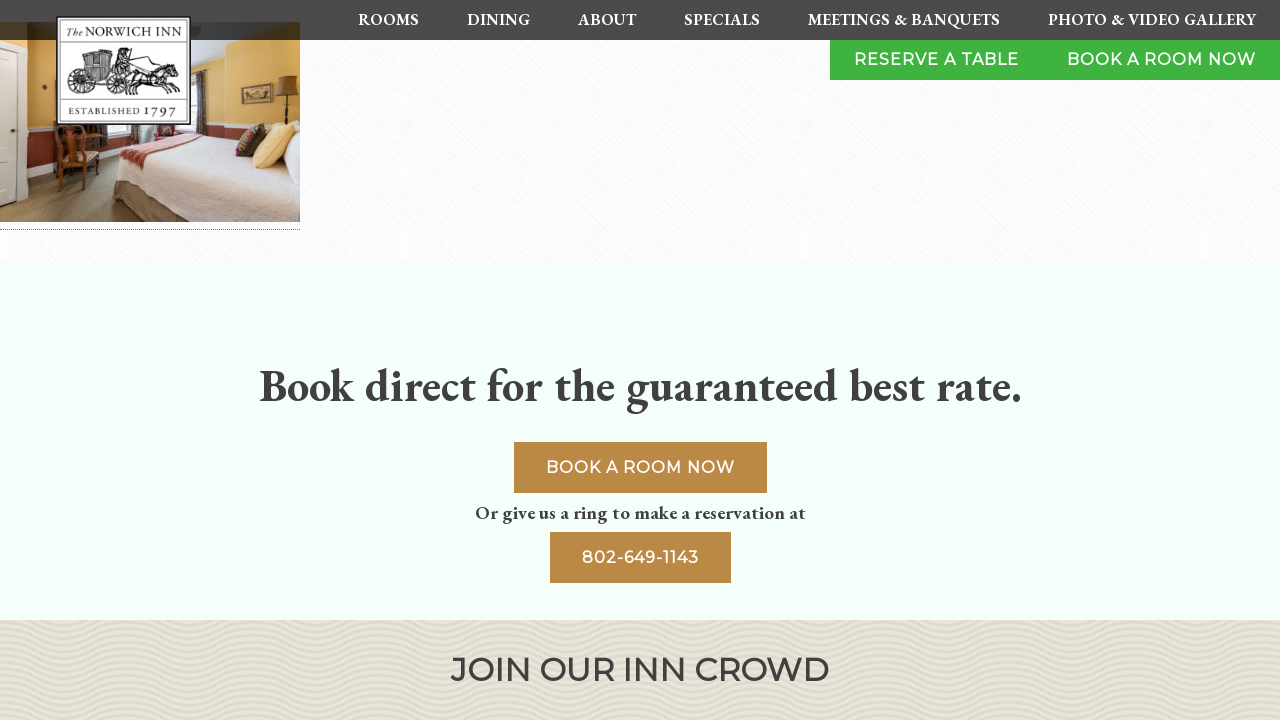

--- FILE ---
content_type: text/css
request_url: https://www.norwichinn.com/wp-content/themes/norwich/style.css?ver=20230215
body_size: 7925
content:
/*
Theme Name: underscores
Theme URI: http://underscores.me/
Author: Underscores.me
Author URI: http://underscores.me/
Description: Description
Version: 1.0.2
License: GNU General Public License v2 or later
License URI: http://www.gnu.org/licenses/gpl-2.0.html
Text Domain: underscores
Tags:

This theme, like WordPress, is licensed under the GPL.
Use it to make something cool, have fun, and share what you've learned with others.

underscores is based on Underscores http://underscores.me/, (C) 2012-2016 Automattic, Inc.
Underscores is distributed under the terms of the GNU GPL v2 or later.

Normalizing styles have been helped along thanks to the fine work of
Nicolas Gallagher and Jonathan Neal http://necolas.github.com/normalize.css/
*/

/*--------------------------------------------------------------
>>> TABLE OF CONTENTS:
----------------------------------------------------------------
# Normalize
# Typography
# Elements
# Forms
# Navigation
	## Links
	## Menus
# Accessibility
# Alignments
# Clearings
# Widgets
# Content
	## Posts and pages
	## Asides
	## Comments
# Infinite scroll
# Media
	## Captions
	## Galleries
--------------------------------------------------------------*/

/*--------------------------------------------------------------
# Normalize
--------------------------------------------------------------*/
html {
	font-family: sans-serif;
	-webkit-text-size-adjust: 100%;
	-ms-text-size-adjust:     100%;
}

body {
	margin: 0;
}

article,
aside,
details,
figcaption,
figure,
footer,
header,
main,
menu,
nav,
section,
summary {
	display: block;
}

audio,
canvas,
progress,
video {
	display: inline-block;
	vertical-align: baseline;
}

audio:not([controls]) {
	display: none;
	height: 0;
}

[hidden],
template {
	display: none;
}

a {
	background-color: transparent;
}

a:active,
a:hover {
	outline: 0;
}

abbr[title] {
	border-bottom: 1px dotted;
}

b,
strong {
	font-weight: bold;
}

dfn {
	font-style: italic;
}

h1 {
	font-size: 2em;
	margin: 0.67em 0;
}

mark {
	background: #ff0;
	color: #000;
}

small {
	font-size: 80%;
}

sub,
sup {
	font-size: 75%;
	line-height: 0;
	position: relative;
	vertical-align: baseline;
}

sup {
	top: -0.5em;
}

sub {
	bottom: -0.25em;
}

img {
	border: 0;
}

svg:not(:root) {
	overflow: hidden;
}

figure {
	margin: 1em 40px;
}

hr {
	box-sizing: content-box;
	height: 0;
}

pre {
	overflow: auto;
}

code,
kbd,
pre,
samp {
	font-family: monospace, monospace;
	font-size: 1em;
}

button,
input,
optgroup,
select,
textarea {
	color: inherit;
	font: inherit;
	margin: 0;
}

button {
	overflow: visible;
}

button,
select {
	text-transform: none;
}

button,
html input[type="button"],
input[type="reset"],
input[type="submit"] {
	-webkit-appearance: button;
	cursor: pointer;
}

button[disabled],
html input[disabled] {
	cursor: default;
}

button::-moz-focus-inner,
input::-moz-focus-inner {
	border: 0;
	padding: 0;
}

input {
	line-height: normal;
}

input[type="checkbox"],
input[type="radio"] {
	box-sizing: border-box;
	padding: 0;
}

input[type="number"]::-webkit-inner-spin-button,
input[type="number"]::-webkit-outer-spin-button {
	height: auto;
}

input[type="search"]::-webkit-search-cancel-button,
input[type="search"]::-webkit-search-decoration {
	-webkit-appearance: none;
}

fieldset {
	border: 1px solid #c0c0c0;
	margin: 0 2px;
	padding: 0.35em 0.625em 0.75em;
}

legend {
	border: 0;
	padding: 0;
}

textarea {
	overflow: auto;
}

optgroup {
	font-weight: bold;
}

table {
	border-collapse: collapse;
	border-spacing: 0;
}

td,
th {
	padding: 0;
}

/*--------------------------------------------------------------
# Typography
--------------------------------------------------------------*/
body,
button,
input,
select,
textarea {
	color: #404040;
	font-family: sans-serif;
	font-size: 16px;
	font-size: 1rem;
	line-height: 1.5;
}

h1,
h2,
h3,
h4,
h5,
h6 {
	clear: both;
}

p {
	margin-bottom: 1.5em;
}

dfn,
cite,
em,
i {
	font-style: italic;
}

blockquote {
	margin: 0 1.5em;
}

address {
	margin: 0 0 1.5em;
}

pre {
	background: #eee;
	font-family: "Courier 10 Pitch", Courier, monospace;
	font-size: 15px;
	font-size: 0.9375rem;
	line-height: 1.6;
	margin-bottom: 1.6em;
	max-width: 100%;
	overflow: auto;
	padding: 1.6em;
}

code,
kbd,
tt,
var {
	font-family: Monaco, Consolas, "Andale Mono", "DejaVu Sans Mono", monospace;
	font-size: 15px;
	font-size: 0.9375rem;
}

abbr,
acronym {
	border-bottom: 1px dotted #666;
	cursor: help;
}

mark,
ins {
	background: #fff9c0;
	text-decoration: none;
}

big {
	font-size: 125%;
}

/*--------------------------------------------------------------
# Elements
--------------------------------------------------------------*/
html {
	box-sizing: border-box;
}

*,
*:before,
*:after { /* Inherit box-sizing to make it easier to change the property for components that leverage other behavior; see http://css-tricks.com/inheriting-box-sizing-probably-slightly-better-best-practice/ */
	box-sizing: inherit;
}

body {
	background: #fff; /* Fallback for when there is no custom background color defined. */
}

blockquote:before,
blockquote:after,
q:before,
q:after {
	content: "";
}

blockquote,
q {
	quotes: "" "";
}

hr {
	background-color: #ccc;
	border: 0;
	height: 1px;
	margin-bottom: 1.5em;
}

ul,
ol {
	margin: 0 0 1.5em 3em;
}

ul {
	list-style: disc;
}

ol {
	list-style: decimal;
}

li > ul,
li > ol {
	margin-bottom: 0;
	margin-left: 1.5em;
}

dt {
	font-weight: bold;
}

dd {
	margin: 0 1.5em 1.5em;
}

img {
	height: auto; /* Make sure images are scaled correctly. */
	max-width: 100%; /* Adhere to container width. */
}

table {
	margin: 0 0 1.5em;
	width: 100%;
}

/*--------------------------------------------------------------
# Forms
--------------------------------------------------------------*/
button,
input[type="button"],
input[type="reset"],
input[type="submit"] {
	border: 1px solid;
	border-color: #ccc #ccc #bbb;
	border-radius: 3px;
	background: #e6e6e6;
	box-shadow: inset 0 1px 0 rgba(255, 255, 255, 0.5), inset 0 15px 17px rgba(255, 255, 255, 0.5), inset 0 -5px 12px rgba(0, 0, 0, 0.05);
	color: rgba(0, 0, 0, .8);
	font-size: 12px;
	font-size: 0.75rem;
	line-height: 1;
	padding: .6em 1em .4em;
	text-shadow: 0 1px 0 rgba(255, 255, 255, 0.8);
}

button:hover,
input[type="button"]:hover,
input[type="reset"]:hover,
input[type="submit"]:hover {
	border-color: #ccc #bbb #aaa;
	box-shadow: inset 0 1px 0 rgba(255, 255, 255, 0.8), inset 0 15px 17px rgba(255, 255, 255, 0.8), inset 0 -5px 12px rgba(0, 0, 0, 0.02);
}

button:focus,
input[type="button"]:focus,
input[type="reset"]:focus,
input[type="submit"]:focus,
button:active,
input[type="button"]:active,
input[type="reset"]:active,
input[type="submit"]:active {
	border-color: #aaa #bbb #bbb;
	box-shadow: inset 0 -1px 0 rgba(255, 255, 255, 0.5), inset 0 2px 5px rgba(0, 0, 0, 0.15);
}

input[type="text"],
input[type="email"],
input[type="url"],
input[type="password"],
input[type="search"],
input[type="number"],
input[type="tel"],
input[type="range"],
input[type="date"],
input[type="month"],
input[type="week"],
input[type="time"],
input[type="datetime"],
input[type="datetime-local"],
input[type="color"],
textarea {
	color: #666;
	border: 1px solid #ccc;
	border-radius: 3px;
}

select {
	border: 1px solid #ccc;
}

input[type="text"]:focus,
input[type="email"]:focus,
input[type="url"]:focus,
input[type="password"]:focus,
input[type="search"]:focus,
input[type="number"]:focus,
input[type="tel"]:focus,
input[type="range"]:focus,
input[type="date"]:focus,
input[type="month"]:focus,
input[type="week"]:focus,
input[type="time"]:focus,
input[type="datetime"]:focus,
input[type="datetime-local"]:focus,
input[type="color"]:focus,
textarea:focus {
	color: #111;
}

input[type="text"],
input[type="email"],
input[type="url"],
input[type="password"],
input[type="search"],
input[type="number"],
input[type="tel"],
input[type="range"],
input[type="date"],
input[type="month"],
input[type="week"],
input[type="time"],
input[type="datetime"],
input[type="datetime-local"],
input[type="color"] {
	padding: 3px;
}

textarea {
	padding-left: 3px;
	width: 100%;
}

/*--------------------------------------------------------------
# Navigation
--------------------------------------------------------------*/
/*--------------------------------------------------------------
## Links
--------------------------------------------------------------*/
a {
	color: royalblue;
}

a:visited {
	color: purple;
}

a:hover,
a:focus,
a:active {
	color: midnightblue;
}

a:focus {
	outline: thin dotted;
}

a:hover,
a:active {
	outline: 0;
}

/*--------------------------------------------------------------
## Menus
--------------------------------------------------------------*/
.main-navigation {
	clear: both;
	display: block;
	float: left;
	width: 100%;
}

.main-navigation ul {
	display: none;
	list-style: none;
	margin: 0;
	padding-left: 0;
}

.main-navigation li {
	float: left;
	position: relative;
}

.main-navigation ul ul {
	box-shadow: 0 3px 3px rgba(0, 0, 0, 0.2);
	float: left;
	position: absolute;
	top: 1.5em;
	left: -999em;
	z-index: 99999;
}

.main-navigation ul ul ul {
	left: -999em;
	top: 0;
}

.main-navigation ul ul a {
	width: 200px;
}

.main-navigation ul ul li {

}

.main-navigation li:hover > a,
.main-navigation li.focus > a {
}

.main-navigation ul ul :hover > a,
.main-navigation ul ul .focus > a {
}

.main-navigation ul ul a:hover,
.main-navigation ul ul a.focus {
}

.main-navigation ul li:hover > ul,
.main-navigation ul li.focus > ul {
	left: auto;
}

.main-navigation ul ul li:hover > ul,
.main-navigation ul ul li.focus > ul {
	left: 100%;
}

.main-navigation .current_page_item > a,
.main-navigation .current-menu-item > a,
.main-navigation .current_page_ancestor > a,
.main-navigation .current-menu-ancestor > a {
}

/* Small menu. */
.menu-toggle,
.main-navigation.toggled ul {
	display: block;
}

@media screen and (min-width: 37.5em) {
	.menu-toggle {
		display: none;
	}
	.main-navigation ul {
		display: block;
	}
}

.site-main .comment-navigation,
.site-main .posts-navigation,
.site-main .post-navigation {
	margin: 0 0 1.5em;
	overflow: hidden;
}

.comment-navigation .nav-previous,
.posts-navigation .nav-previous,
.post-navigation .nav-previous {
	float: left;
	width: 50%;
}

.comment-navigation .nav-next,
.posts-navigation .nav-next,
.post-navigation .nav-next {
	float: right;
	text-align: right;
	width: 50%;
}

/*--------------------------------------------------------------
# Accessibility
--------------------------------------------------------------*/
/* Text meant only for screen readers. */
.screen-reader-text {
	clip: rect(1px, 1px, 1px, 1px);
	position: absolute !important;
	height: 1px;
	width: 1px;
	overflow: hidden;
}

.screen-reader-text:focus {
	background-color: #f1f1f1;
	border-radius: 3px;
	box-shadow: 0 0 2px 2px rgba(0, 0, 0, 0.6);
	clip: auto !important;
	color: #21759b;
	display: block;
	font-size: 14px;
	font-size: 0.875rem;
	font-weight: bold;
	height: auto;
	left: 5px;
	line-height: normal;
	padding: 15px 23px 14px;
	text-decoration: none;
	top: 5px;
	width: auto;
	z-index: 100000; /* Above WP toolbar. */
}

/* Do not show the outline on the skip link target. */
#content[tabindex="-1"]:focus {
	outline: 0;
}

/*--------------------------------------------------------------
# Alignments
--------------------------------------------------------------*/
.alignleft {
	display: inline;
	float: left;
	margin-right: 1.5em;
}

.alignright {
	display: inline;
	float: right;
	margin-left: 1.5em;
}

.aligncenter {
	clear: both;
	display: block;
	margin-left: auto;
	margin-right: auto;
}

/*--------------------------------------------------------------
# Clearings
--------------------------------------------------------------*/
.clear:before,
.clear:after,
.entry-content:before,
.entry-content:after,
.comment-content:before,
.comment-content:after,
.site-header:before,
.site-header:after,
.site-content:before,
.site-content:after,
.site-footer:before,
.site-footer:after {
	content: "";
	display: table;
	table-layout: fixed;
}

.clear:after,
.entry-content:after,
.comment-content:after,
.site-header:after,
.site-content:after,
.site-footer:after {
	clear: both;
}

/*--------------------------------------------------------------
# Widgets
--------------------------------------------------------------*/
.widget {
	margin: 0 0 1.5em;
}

/* Make sure select elements fit in widgets. */
.widget select {
	max-width: 100%;
}

/*--------------------------------------------------------------
# Content
--------------------------------------------------------------*/
/*--------------------------------------------------------------
## Posts and pages
--------------------------------------------------------------*/
.sticky {
	display: block;
}

.hentry {
	margin: 0 0 1.5em;
}

.byline,
.updated:not(.published) {
	display: none;
}

.single .byline,
.group-blog .byline {
	display: inline;
}

.page-content,
.entry-content,
.entry-summary {
	margin: 1.5em 0 0;
}

.page-links {
	clear: both;
	margin: 0 0 1.5em;
}

/*--------------------------------------------------------------
## Asides
--------------------------------------------------------------*/
.blog .format-aside .entry-title,
.archive .format-aside .entry-title {
	display: none;
}

/*--------------------------------------------------------------
## Comments
--------------------------------------------------------------*/
.comment-content a {
	word-wrap: break-word;
}

.bypostauthor {
	display: block;
}

/*--------------------------------------------------------------
# Infinite scroll
--------------------------------------------------------------*/
/* Globally hidden elements when Infinite Scroll is supported and in use. */
.infinite-scroll .posts-navigation, /* Older / Newer Posts Navigation (always hidden) */
.infinite-scroll.neverending .site-footer { /* Theme Footer (when set to scrolling) */
	display: none;
}

/* When Infinite Scroll has reached its end we need to re-display elements that were hidden (via .neverending) before. */
.infinity-end.neverending .site-footer {
	display: block;
}

/*--------------------------------------------------------------
# Media
--------------------------------------------------------------*/
.page-content .wp-smiley,
.entry-content .wp-smiley,
.comment-content .wp-smiley {
	border: none;
	margin-bottom: 0;
	margin-top: 0;
	padding: 0;
}

/* Make sure embeds and iframes fit their containers. */
embed,
iframe,
object {
	max-width: 100%;
}

/*--------------------------------------------------------------
## Captions
--------------------------------------------------------------*/
.wp-caption {
	margin-bottom: 1.5em;
	max-width: 100%;
}

.wp-caption img[class*="wp-image-"] {
	display: block;
	margin-left: auto;
	margin-right: auto;
}

.wp-caption .wp-caption-text {
	margin: 0.8075em 0;
}

.wp-caption-text {
	text-align: center;
}

/*--------------------------------------------------------------
## Galleries
--------------------------------------------------------------*/
.gallery {
	margin-bottom: 1.5em;
}

.gallery-item {
	display: inline-block;
	text-align: center;
	vertical-align: top;
	width: 100%;
}

.gallery-columns-2 .gallery-item {
	max-width: 50%;
}

.gallery-columns-3 .gallery-item {
	max-width: 33.33%;
}

.gallery-columns-4 .gallery-item {
	max-width: 25%;
}

.gallery-columns-5 .gallery-item {
	max-width: 20%;
}

.gallery-columns-6 .gallery-item {
	max-width: 16.66%;
}

.gallery-columns-7 .gallery-item {
	max-width: 14.28%;
}

.gallery-columns-8 .gallery-item {
	max-width: 12.5%;
}

.gallery-columns-9 .gallery-item {
	max-width: 11.11%;
}

.gallery-caption {
	display: block;
}

.container {
	max-width: 1320px;
	margin: 0 auto;
}

#content {
    max-width: 1320px;
    margin: 0 auto;
}

body {
  font-family: 'EB Garamond', serif;
  background: url('/wp-content/uploads/2016/06/crossword.png');
}

h1 {
  font-size: 4em;
}

h2, h1.entry-title-archive {
  font-size: 2.8em;
}

p {
  font-size: 1.4em;
}

#ui-datepicker-div {
    background: white;
    border: 1px solid #ccc;
    margin-top: 1px;
    font-family: Montserrat, sans-serif;
    font-size: 14px;
}

.mobile-logo {
  display: none;
}

#ui-datepicker-div td {
    padding: 8px 14px;
    text-align: center;
}

.ui-datepicker-title {
    font-size: 32px;
    font-family: EB Garamond, serif;
    padding: 5px 0 5px 10px;
    margin: 0;
    clear: both;
}

.ui-datepicker-prev, .ui-datepicker-next {
    padding: 5px;
}

#ui-datepicker-div a {
    border: none;
}

.ui-datepicker-next {
    float: right;
}

.ui-datepicker-prev {
    float: left;
}

.ui-state-disabled {
    color: #ccc;
}

#ui-datepicker-div a:not(.ui-state-disabled) {
    cursor: pointer;
}

#ui-datepicker-div .ui-state-disabled:hover {
    color: #ccc;
}

.footer-booking {
    text-align: center;
    margin-bottom: 0;
    background: mintcream;
    padding: 50px 0;
}

.wp_widget_mondo_booking input {
    width: calc(33% - 14px);
    margin-right: 20px;
    border-radius: 0;
    padding: 5px;
    height: 40px;
    font-family: Montserrat, sans-serif;
    font-weight: 400;
    font-size: 13px;
}

.wp_widget_mondo_booking input:last-of-type {
    margin-right: 0;
}

.gform_wrapper .gform_footer input.button, .gform_wrapper .gform_footer input[type="submit"], .wp_widget_mondo_booking input[type="submit"], a.button {
    background: tan;
    box-shadow: none;
    text-shadow: none;
    color: white;
    transition: background 0.25s;
}

.gform_wrapper .gform_footer input.button:hover, .gform_wrapper .gform_footer input[type="submit"]:hover, .wp_widget_mondo_booking input[type="submit"]:hover, a.button {
    background: #a07131 !important;
}

body:not(.home):not(.page-brewery) .entry-content > div:first-of-type > div > .vc_column-inner { padding-top: 169px;}

.icon-list a, .icon-list a:visited {
  color: #404040;
  border: none !important;
}

.icon-list a:hover {
  color: black !important;
}

.gform_confirmation_message {
    margin: 20px 0;
    font-size: 22px;
    font-family: Montserrat, sans-serif;
    color: green;
    border: 1px solid green;
    padding: 18px 25px;
}

.gform_wrapper textarea.large {
  width: 100%;
}

.stash-link {
    position: relative;
}

/*.stash-link:hover:after {
    position: absolute;
    width: 100%;
    height: 100%;
    content: '';
    z-index: 5;
    background: rgba(0,255,0,0.1);
    top: 0;
    left: 0;
}
*/
.footer-seatme {
    overflow: hidden;
    background: #FDF5E0;
    text-align: center;
}

.footer-seatme h1 {
    margin-bottom: 0;
    font-size: 48px;
    color: black;
}

.footer-seatme h2 {
    margin-top: -10px;
    font-size: 32px;
}

.footer-seatme .col_1-2 {
    float: none;
    margin: 0 auto;
}

.stash-link img {
    height: 100px;
    transition: height 0.2s;
}

a.blank-link.stash-link:hover > img {
    height: 110px;
}

a.blank-link.stash-link:hover {
    padding: 5px 0;
}

a.book-button {
	position: fixed;
    right: 0;
    top: 150px;
    border: none !important;
    background: rgba(0,155,0,0.75);
    box-shadow: -1px 1px 2px rgba(0,0,0,0.5);
    padding: 14px 20px;
    color: white !important;
    font-size: 14px;
    z-index: 112;
    transition: background 0.25s;
    text-transform: uppercase;
    font-weight: bold;
    font-family: Montserrat, sans-serif;
}

a.book-button:hover {
    background: darkgreen;
    color: white;
}

.full-height {
  height: 100vh;
}

.stash-rewards-container {
  background: white;
  display: flex;
  align-items: center;
  justify-content: center;
}

.stash-link {
  padding: 10px 0;
  transition: padding 0.2s;
}

.vc_btn3.vc_btn3-style-modern {
    border-radius: 0;
    font-size: 16px;
    margin: 12px 0;
    background: tan !important;
    color: black !important;
    font-family: Montserrat;
    text-transform: uppercase;
    box-shadow: none;
    text-shadow: none;
}

.vc_btn3.vc_btn3-style-modern:hover {
    background: #a07131 !important;
}

.beer-panel {
    color: #E9E5DC;
}

.beer-panel h1 {
    font-size: 108px;
    margin: 0;
    line-height: 108px;
    border-bottom: 2px inset tan;
    display: inline-block;
    color: tan;
}

.beer-panel h3 {
  margin-top: 0;
  font-family: Montserrat, sans-serif;
  font-weight: normal;
  font-size: 24px;
}

.clearfix {
  clear: both;
}

.ubermenu .ubermenu-target {
    text-align: center;
}

.ubermenu-nav > .ubermenu-item {
    width: 14.28% !important;
    text-align: center;
  	position: relative;
}

.ubermenu-item > .ubermenu-target > .ubermenu-target-text {
	text-transform: uppercase;
    font-size: 17px;
    color: #eee;
    text-shadow: 1px 1px rgba(0,0,0,0.5);
}

.ubermenu-item:hover > .ubermenu-target > .ubermenu-target-text {
    color: #fff;
    text-decoration: underline;
}

.ubermenu .ubermenu-submenu {
    width: 100%;
    background: rgba(0,0,0,0.5);
}

.ubermenu .ubermenu-item:not(#menu-item-143):hover, .ubermenu .ubermenu-active {
    background: rgba(0,0,0,0.75);
}

.ubermenu .ubermenu-content-align-center>.ubermenu-image {
  margin-top: -6px;
}

.container {
  max-width: 1320px;
  margin: 0 auto !important;
}

.special-content > p:first-child {
    margin-top: 0;
}

.special-img {
    width: 100%;
    padding-right: 50px;
}

.wpb_column {
    position: static;
}

.container-small {
  max-width: 800px;
  margin: 0 auto !important;
}

.hentry {
	margin-bottom: 0 !important;
}
.vc_row {
	margin-bottom: 0 !important;
}

.wpb_content_element {
	margin-bottom: 0 !important;
}

.bordered {
  border: 2px solid white;
  padding: 10px 20px;
}

.site-header {
	position: absolute;
	z-index: 2;
  	width: 100%;
}

.entry-header, .site-branding {
	display: none;
}

.archive .entry-header {
	display: block;
}

.entry-content {
	margin-top: 0;
}

.main-navigation {
	width: 100%;
}

.edit-link {
	display: none;
}

.script {
  font-family: 'Dancing Script', sans-serif;
}

.beer-list .vc_gitem-animated-block {
    display: none;
}

.beer-list .vc_gitem-post-data-source-post_excerpt p {
  margin: 0;
}

.beer-list .vc_btn3-left {
    display: none;
}

.beer-list .vc_gitem-post-data {
    margin-bottom: 0;
}

.beer-list .vc_gitem_row .vc_gitem-col {
  padding: 30px;
}

#colophon {
  overflow-x: hidden;
    position: relative;
}

.footer-top {
  background: url('/wp-content/uploads/2016/05/wov.png');
  overflow: hidden;
  text-align: center;
}

#colophon h2 {
    font-family: Montserrat, sans-serif;
    font-size: 32px;
}

.footer-bottom li {
    font-size: 24px;
    font-family: Montserrat, sans-serif;
}

.footer-bottom p {
    padding: 0;
    margin: 0;
    font-size: 20px;
}

.footer-bottom {
    padding: 5px;
  	text-align: center;
    background: #ffffff;
}
.footer-bottom > p:last-of-type {
    padding: 1em 0;
}

#colophon::after {
    content: '';
    position: absolute;
    z-index: 5;
    height: 384px;
    width: 100%;
    bottom: 0;
    left: 0;
    background-image: url('/wp-content/uploads/2019/04/tree_1271e37a3254fa1861ed542fdabd43be.png');
    background-repeat: no-repeat;
    background-position: bottom left;
    opacity: 0.5;
  	pointer-events: none;
}

.footer-top .icon-list {
  margin-left: 0;
  list-style: none;
  text-align: left;
}

.footer-top .icon-list i {
  margin-right: 10px;
}

.footer-top .icon-list li {
    margin: 20px;
  font-family: Montserrat, sans-serif;
  font-size: 30px;
  text-transform: uppercase;
}

.ginput_container input {
    padding: 5px !important;
  	border-radius: 0;
}

.gform_footer input[type="submit"] {
    border-radius: 0;
    background: white;
    text-transform: uppercase;
    font-family: Montserrat, sans-serif;
    padding: 20px 40px !important;
}

.gform_title {
    font-family: Montserrat, sans-serif;
    text-transform: uppercase;
    font-weight: 400 !important;
    font-size: 24px !important;
}

.col_1-2 {
    width: 50%;
    float: left;
}

.gform_title, .gform_heading {
    text-align: center !important;
}

.gform_footer {
    text-align: center;
}

.page-dining .vc_btn3 {
}

.beer-slider {
    position: relative;
}

.beer-slider:after {
    position: absolute;
    top: 0;
    left: 0;
    content: '';
    height: 100%;
    width: 100%;
    box-shadow: inset 0 0 5px 5px black
}

.specials-info {
    background: #FFF8E4;
    padding: 2px 20px 5px 20px;
    margin-top: 40px;
}

.specials-info h1 {
    font-family: Montserrat, sans-serif;
    text-transform: uppercase;
    font-size: 24px;
}

.specials-info p {
    font-size: 16px;
}

.button {
    border: 1px solid #6E856B;
    color: #6E856B;
    padding: 5px 10px;
    text-decoration: none;
    background: white;
    margin: 0 4px;
    font-family: Montserrat, sans-serif;
    text-transform: uppercase;
    font-size: 13px;
}

.button:hover {
    color: white;
    background: #9DB79A;
}

a, a:visited {
    text-decoration: none;
    color: #6E856B;
}

a:not(.blank-link) {
    border-bottom: 1px dotted #6E856B;
}

a:not(.blank-link):hover {
    color: #9DB79A;
}

.footer-bottom i {
    font-size: 24px;
    padding: 4px;
}

.footer-bottom a {
    border-bottom: 0;
}

hh.wp_widget_mondo_booking {
    position: absolute;
    top: 200px;
    right: 0;
    background: tan;
    margin-right: 20px;
    padding: 10px;
}

hh.wp_widget_mondo_booking .mobile-call-us, .wp_widget_mondo_booking .desktop-call-us {
  margin: 10px 0 0 0;
  font-size: 14px;
}

hh.wp_widget_mondo_booking .mobile-call-us {
  display: none;
}

@media ( max-width: 800px ) {
	hh.wp_widget_mondo_booking .mobile-call-us {
  		display: block;
	}
	hh.wp_widget_mondo_booking .desktop-call-us {
  		display: none;
	}
}

hh.wp_widget_mondo_booking input {
    width: 180px;
    border-radius: 0;
    margin-right: 10px;
    height: 30px;
    padding: 5px;
    font-size: 13px;
}

.single-specials #content {
    padding-top: 169px;
}

@media only screen and (max-width: 960px) {
    a.book-button {
  		display: none;
    }
}

@media (max-width: 768px) {
    .ubermenu-responsive-toggle {
      background: mintcream;
    }

	.mobile-logo {
      display: block;
  		margin: 5px auto;
    }

    #masthead {
        position: static;
   		background: #404040;
    }
    .container, .container-small {
        padding: 10px;
    }

    #ui-datepicker-div {
        width: calc(100% - 20px);
        left: 10px !important;
    }

    .wp_widget_mondo_booking input {
        display: block !important;
        width: 100%;
        margin-bottom: 10px;
    }

    .col_1-2 {
        width: 100%;
        display: block;
        float: none;
    }

    .icon-list {
        padding-left: 0;
    }

    .beer-slider {
        display: none;
    }
    .footer-booking {
        padding: 20px;
    }

    .beer-panel h1 {
        font-size: 38px;
        line-height: normal;
    }

	body:not(.home):not(.page-brewery) .entry-content > div:first-of-type > div > .vc_column-inner { padding-top: 0;}

  body {
      font-size: 0.8em;
  }

  h1 {
      font-size: 3em;
  }

  .wpb_wrapper {
      padding: 0 5px;
  }

  .vc_btn3 {
      width: 100% !important;
      display: block !important;
  }

  .alehouse-logo {
      display: none;
  }

#colophon::after {
    display: none;
}

#credits {
  text-align: center;
}

}

.ubermenu .ubermenu-item:not(#menu-item-143) {
    background: rgba(0,0,0,0.5);
}

/* Custom Ubermenu */

.ubermenu-sub-indicators .ubermenu-has-submenu-drop>.ubermenu-target {
  padding-right: 0;
}

.ubermenu .ubermenu-target {
  padding: 5px 0;
}

/* Custom top padding */

.single-tribe_events #content, .post-type-archive-tribe_events #content {
    padding-top: 200px;
}

.gform_wrapper .top_label .gfield_label {
    font-family: Montserrat, sans-serif;
    text-transform: uppercase;
    font-weight: 400;
    font-size: 14px;
}

.footer-partners img {
    max-height: 93px;
    max-width: 24%;
    padding: 10px;
}

.error-404.not-found {
    margin-top: 200px;
}

.hero-image.vc_row.vc_row-no-padding .vc_column-inner .wpb_text_column {
    padding-left: 15px;
    padding-right: 15px;
}

.vc_column_container>.vc_column-inner {
    padding-left: 25px;
    padding-right: 25px;
}

.single-specials #content img, .single-specials #content h2, .single-specials #content p {
    padding: 0 10px;
}

.hero-bar .vc_column-inner {
  padding: 0 !important;
}

.hero-icon {
    margin-bottom: 0;
}

.hero-bar {
  width: 100%;
  background: rgba(0,0,0,0.5);
  margin-bottom: 0;
  display: none;
  position: absolute;
  bottom: 0;
  left: 0;
}

.vc_icon_element.vc_icon_element-outer .vc_icon_element-inner {
    height: 2em;
}

.hero-image {
  padding-bottom: 2em;
}

#gform_2 .gform_body {
    text-align: center;
}

#gform_2 label {
    display: none;
}

.home-page-specials h2 {
  font-size: 32px;
}

.home-page-specials p {
    font-size: 1.1em;
}

.home-page-specials .vc_btn3-container {
    margin-bottom: 0;
}

.home-page-specials .vc_btn3.vc_btn3-style-modern {
    margin: 0;
}

#responsive-menu-container a.button {
    padding: 10px;
    border: none;
}

a.small {
    font-family: Montserrat;
    color: black;
    font-size: 13px;
}

.ubermenu #menu-item-143 {
    background: linear-gradient(to bottom, rgba(0,0,0,0.5), rgba(0,0,0,0.5) 32px, rgba(0,0,0,0.0) 32px, rgba(0,0,0,0.0));
}

@media only screen and (max-width: 959px) {
    .main-navigation {
        display: none;
    }
}

/*

 */

body.home rs-module-wrap {
    width: 100% !important;
    left: 0 !important;
}

/* Accessibility Updates */

.beer-panel h2 {
  margin-top: 0;
  font-family: Montserrat, sans-serif;
  font-weight: normal;
  font-size: 24px;
}

#footer-booking a {
    font-size: 24px;
    font-weight: 200;
}

.tribe-events-notices {
  color: #000033 !important;
}
p.tribe-events-back {
    margin-top: 64px
}

.archive .hentry {
    max-width: 800px;
}

a.vc_btn3.vc_btn3.vc_btn3,
.tenf-secondary-menu-wrapper a,
.gform_button[type="submit"].gform_button[type="submit"].gform_button[type="submit"] {
    font-size: 1rem !important;
    font-weight: 700 !important;
    color: white !important;
    border-radius: 0 !important;
    border: none !important;
    letter-spacing: 1px !important;
}

a.vc_btn3.vc_btn3.vc_btn3,
.gform_button[type="submit"].gform_button[type="submit"].gform_button[type="submit"] {
    background: #bb8946 !important;
    padding: 1rem 2rem !important;
	}

a.vc_btn3.vc_btn3.vc_btn3:hover, .gform_button[type="submit"].gform_button[type="submit"].gform_button[type="submit"]:hover {
    background: #745429 !important;
}


/* Tenf Specials (Homepage short-code) */

.tenf-specials {
    display: grid;
    grid-template-columns: 1fr 1fr 1fr;
    grid-gap: 1em;
    margin: 1em 0;
}

a.tenf-special {
    display: block;
    color: inherit;
    text-decoration: none;
    position: relative;
}

.tenf-special-image {
    width: 100%;
    padding-bottom: 100%;
    height: 0;
    position: relative;
}

.tenf-special-image > img {
    position: absolute;
    top: 0;
    left: 0;
    height: 100%;
    width: 100%;
    object-fit: cover;
}

.tenf-special-content {
    position: absolute;
    bottom: 0em;
    font-size: 2em;
    width: 100%;
    background: #6e856be6;
    padding: 0.5em;
    height: 4em;
    display: flex;
    flex-direction: column;
    justify-content: center;
    line-height: 1em;
    transition: height 0.9s;
}

.tenf-special:nth-child(2) .tenf-special-content {
    background: #bb8946e6;
}

.tenf-special:nth-child(3) .tenf-special-content {
    background: #556670e6;
}

.tenf-special-content > h3 {
    margin: 0;
    color: white;
}

a.tenf-special:hover .tenf-special-content {
    height: 100%;
}

a.tenf-special:hover .tenf-special-learn-more {
  height: 1.5em;
  opacity: 1;
}

span.tenf-special-learn-more {
    font-size: 0.6em;
    font-family: 'Montserrat';
    font-weight: bold;
    color: #eee;
    display: block;
    height: 0;
    opacity: 0;
    transition: height 0.5s, opacity 0.5s;
}


@media (max-width: 768px) {
	.tenf-specials {
		grid-template-columns: 1fr;
    max-width: 600px;
    margin: 1em auto;
	}
}


.tenf-primary-menu-wrapper {
    display: flex;
    background: rgba(0, 0, 0, 0.7);
  }

  .tenf-primary-menu-wrapper .tenf-header-logo {
    position: relative;
    height: 0;
    padding: 0.5em 0 0 2em;
  }

  .menu-primary-container {
    flex-grow: 1;
    width: 100%;
  }

  .tenf-menu-container a {
    color: white;
    text-transform: uppercase;
    font-size: 1rem;
    text-decoration: none;
    border: 0;
    text-align: center;
    font-weight: 700;
    margin: 0;
    width: 100%;
    height: 100%;
    padding: 0.5em 1.5em;
    display: grid;
    place-items: center;
  }

  .tenf-menu-container li:hover > a,
  .tenf-menu-container li:active > a {
    color: white;
    background: black;
  }

  #primary-menu {
    width: 100%;
    display: flex;
    justify-content: flex-end;
  }

  #primary-menu li {
    text-align: center;
  }

  .main-navigation ul li:hover > ul,
  .main-navigation ul li.focus > ul {
    background: rgba(0, 0, 0, 0.7);
    top: unset;
    left: 50%;
    transform: translate(-50%, 0);
  }

  .tenf-secondary-menu-wrapper {
    display: flex;
    justify-content: flex-end;
    gap: 2em;
  }

  #secondary-menu {
    font-family: Montserrat;
    display: flex;
    gap: 1em;
  }

  .tenf-secondary-menu-wrapper a {
    background: rgba(0, 155, 0, 0.75);
    padding: 0.5em;
    margin-right: 2em;
    font-size: 0.9em;
  }

  div.tenf-secondary-menu-wrapper a:hover,
  div.tenf-secondary-menu-wrapper a:active {
    background: rgba(0, 155, 0);
  }

li.order-online {
    display: none;
}

.page-dining li.order-online {
    display: block;
}


--- FILE ---
content_type: application/javascript
request_url: https://plugins.trywhistle.com/live-chat/initialize.js
body_size: 56920
content:
!function(t){var n={};function e(r){if(n[r])return n[r].exports;var i=n[r]={i:r,l:!1,exports:{}};return t[r].call(i.exports,i,i.exports,e),i.l=!0,i.exports}e.m=t,e.c=n,e.d=function(t,n,r){e.o(t,n)||Object.defineProperty(t,n,{configurable:!1,enumerable:!0,get:r})},e.r=function(t){Object.defineProperty(t,"__esModule",{value:!0})},e.n=function(t){var n=t&&t.__esModule?function(){return t.default}:function(){return t};return e.d(n,"a",n),n},e.o=function(t,n){return Object.prototype.hasOwnProperty.call(t,n)},e.p="",e(e.s=1211)}([,,function(t,n,e){var r=e(6),i=e(34),o=e(25),a=e(24),u=e(33),c=function(t,n,e){var s,f,l,h,p=t&c.F,v=t&c.G,d=t&c.S,g=t&c.P,y=t&c.B,m=v?r:d?r[n]||(r[n]={}):(r[n]||{}).prototype,b=v?i:i[n]||(i[n]={}),_=b.prototype||(b.prototype={});for(s in v&&(e=n),e)l=((f=!p&&m&&void 0!==m[s])?m:e)[s],h=y&&f?u(l,r):g&&"function"==typeof l?u(Function.call,l):l,m&&a(m,s,l,t&c.U),b[s]!=l&&o(b,s,h),g&&_[s]!=l&&(_[s]=l)};r.core=i,c.F=1,c.G=2,c.S=4,c.P=8,c.B=16,c.W=32,c.U=64,c.R=128,t.exports=c},,function(t,n,e){var r=e(8);t.exports=function(t){if(!r(t))throw TypeError(t+" is not an object!");return t}},,function(t,n){var e=t.exports="undefined"!=typeof window&&window.Math==Math?window:"undefined"!=typeof self&&self.Math==Math?self:Function("return this")();"number"==typeof __g&&(__g=e)},function(t,n){t.exports=function(t){try{return!!t()}catch(t){return!0}}},function(t,n){t.exports=function(t){return"object"==typeof t?null!==t:"function"==typeof t}},function(t,n,e){var r=e(106)("wks"),i=e(68),o=e(6).Symbol,a="function"==typeof o;(t.exports=function(t){return r[t]||(r[t]=a&&o[t]||(a?o:i)("Symbol."+t))}).store=r},,function(t,n,e){var r=e(45),i=Math.min;t.exports=function(t){return t>0?i(r(t),9007199254740991):0}},function(t,n,e){var r=e(4),i=e(202),o=e(47),a=Object.defineProperty;n.f=e(13)?Object.defineProperty:function(t,n,e){if(r(t),n=o(n,!0),r(e),i)try{return a(t,n,e)}catch(t){}if("get"in e||"set"in e)throw TypeError("Accessors not supported!");return"value"in e&&(t[n]=e.value),t}},function(t,n,e){t.exports=!e(7)(function(){return 7!=Object.defineProperty({},"a",{get:function(){return 7}}).a})},,,function(t,n,e){var r=e(46);t.exports=function(t){return Object(r(t))}},,function(t,n){t.exports=function(t){if("function"!=typeof t)throw TypeError(t+" is not a function!");return t}},,,function(t,n,e){var r={},i=function(t){var n;return function(){return void 0===n&&(n=t.apply(this,arguments)),n}}(function(){return window&&document&&document.all&&!window.atob}),o=function(t){var n={};return function(t){if("function"==typeof t)return t();if(void 0===n[t]){var e=function(t){return document.querySelector(t)}.call(this,t);if(window.HTMLIFrameElement&&e instanceof window.HTMLIFrameElement)try{e=e.contentDocument.head}catch(t){e=null}n[t]=e}return n[t]}}(),a=null,u=0,c=[],s=e(506);function f(t,n){for(var e=0;e<t.length;e++){var i=t[e],o=r[i.id];if(o){o.refs++;for(var a=0;a<o.parts.length;a++)o.parts[a](i.parts[a]);for(;a<i.parts.length;a++)o.parts.push(g(i.parts[a],n))}else{var u=[];for(a=0;a<i.parts.length;a++)u.push(g(i.parts[a],n));r[i.id]={id:i.id,refs:1,parts:u}}}}function l(t,n){for(var e=[],r={},i=0;i<t.length;i++){var o=t[i],a=n.base?o[0]+n.base:o[0],u={css:o[1],media:o[2],sourceMap:o[3]};r[a]?r[a].parts.push(u):e.push(r[a]={id:a,parts:[u]})}return e}function h(t,n){var e=o(t.insertInto);if(!e)throw new Error("Couldn't find a style target. This probably means that the value for the 'insertInto' parameter is invalid.");var r=c[c.length-1];if("top"===t.insertAt)r?r.nextSibling?e.insertBefore(n,r.nextSibling):e.appendChild(n):e.insertBefore(n,e.firstChild),c.push(n);else if("bottom"===t.insertAt)e.appendChild(n);else{if("object"!=typeof t.insertAt||!t.insertAt.before)throw new Error("[Style Loader]\n\n Invalid value for parameter 'insertAt' ('options.insertAt') found.\n Must be 'top', 'bottom', or Object.\n (https://github.com/webpack-contrib/style-loader#insertat)\n");var i=o(t.insertInto+" "+t.insertAt.before);e.insertBefore(n,i)}}function p(t){if(null===t.parentNode)return!1;t.parentNode.removeChild(t);var n=c.indexOf(t);n>=0&&c.splice(n,1)}function v(t){var n=document.createElement("style");return t.attrs.type="text/css",d(n,t.attrs),h(t,n),n}function d(t,n){Object.keys(n).forEach(function(e){t.setAttribute(e,n[e])})}function g(t,n){var e,r,i,o;if(n.transform&&t.css){if(!(o=n.transform(t.css)))return function(){};t.css=o}if(n.singleton){var c=u++;e=a||(a=v(n)),r=m.bind(null,e,c,!1),i=m.bind(null,e,c,!0)}else t.sourceMap&&"function"==typeof URL&&"function"==typeof URL.createObjectURL&&"function"==typeof URL.revokeObjectURL&&"function"==typeof Blob&&"function"==typeof btoa?(e=function(t){var n=document.createElement("link");return t.attrs.type="text/css",t.attrs.rel="stylesheet",d(n,t.attrs),h(t,n),n}(n),r=function(t,n,e){var r=e.css,i=e.sourceMap,o=void 0===n.convertToAbsoluteUrls&&i;(n.convertToAbsoluteUrls||o)&&(r=s(r));i&&(r+="\n/*# sourceMappingURL=data:application/json;base64,"+btoa(unescape(encodeURIComponent(JSON.stringify(i))))+" */");var a=new Blob([r],{type:"text/css"}),u=t.href;t.href=URL.createObjectURL(a),u&&URL.revokeObjectURL(u)}.bind(null,e,n),i=function(){p(e),e.href&&URL.revokeObjectURL(e.href)}):(e=v(n),r=function(t,n){var e=n.css,r=n.media;r&&t.setAttribute("media",r);if(t.styleSheet)t.styleSheet.cssText=e;else{for(;t.firstChild;)t.removeChild(t.firstChild);t.appendChild(document.createTextNode(e))}}.bind(null,e),i=function(){p(e)});return r(t),function(n){if(n){if(n.css===t.css&&n.media===t.media&&n.sourceMap===t.sourceMap)return;r(t=n)}else i()}}t.exports=function(t,n){if("undefined"!=typeof DEBUG&&DEBUG&&"object"!=typeof document)throw new Error("The style-loader cannot be used in a non-browser environment");(n=n||{}).attrs="object"==typeof n.attrs?n.attrs:{},n.singleton||"boolean"==typeof n.singleton||(n.singleton=i()),n.insertInto||(n.insertInto="head"),n.insertAt||(n.insertAt="bottom");var e=l(t,n);return f(e,n),function(t){for(var i=[],o=0;o<e.length;o++){var a=e[o];(u=r[a.id]).refs--,i.push(u)}t&&f(l(t,n),n);for(o=0;o<i.length;o++){var u;if(0===(u=i[o]).refs){for(var c=0;c<u.parts.length;c++)u.parts[c]();delete r[u.id]}}}};var y=function(){var t=[];return function(n,e){return t[n]=e,t.filter(Boolean).join("\n")}}();function m(t,n,e,r){var i=e?"":r.css;if(t.styleSheet)t.styleSheet.cssText=y(n,i);else{var o=document.createTextNode(i),a=t.childNodes;a[n]&&t.removeChild(a[n]),a.length?t.insertBefore(o,a[n]):t.appendChild(o)}}},function(t,n){t.exports=function(t){var n=[];return n.toString=function(){return this.map(function(n){var e=function(t,n){var e=t[1]||"",r=t[3];if(!r)return e;if(n&&"function"==typeof btoa){var i=function(t){return"/*# sourceMappingURL=data:application/json;charset=utf-8;base64,"+btoa(unescape(encodeURIComponent(JSON.stringify(t))))+" */"}(r),o=r.sources.map(function(t){return"/*# sourceURL="+r.sourceRoot+t+" */"});return[e].concat(o).concat([i]).join("\n")}return[e].join("\n")}(n,t);return n[2]?"@media "+n[2]+"{"+e+"}":e}).join("")},n.i=function(t,e){"string"==typeof t&&(t=[[null,t,""]]);for(var r={},i=0;i<this.length;i++){var o=this[i][0];"number"==typeof o&&(r[o]=!0)}for(i=0;i<t.length;i++){var a=t[i];"number"==typeof a[0]&&r[a[0]]||(e&&!a[2]?a[2]=e:e&&(a[2]="("+a[2]+") and ("+e+")"),n.push(a))}},n}},function(t,n,e){var r=e(2),i=e(7),o=e(46),a=/"/g,u=function(t,n,e,r){var i=String(o(t)),u="<"+n;return""!==e&&(u+=" "+e+'="'+String(r).replace(a,"&quot;")+'"'),u+">"+i+"</"+n+">"};t.exports=function(t,n){var e={};e[t]=n(u),r(r.P+r.F*i(function(){var n=""[t]('"');return n!==n.toLowerCase()||n.split('"').length>3}),"String",e)}},function(t,n,e){var r=e(6),i=e(25),o=e(29),a=e(68)("src"),u=Function.toString,c=(""+u).split("toString");e(34).inspectSource=function(t){return u.call(t)},(t.exports=function(t,n,e,u){var s="function"==typeof e;s&&(o(e,"name")||i(e,"name",n)),t[n]!==e&&(s&&(o(e,a)||i(e,a,t[n]?""+t[n]:c.join(String(n)))),t===r?t[n]=e:u?t[n]?t[n]=e:i(t,n,e):(delete t[n],i(t,n,e)))})(Function.prototype,"toString",function(){return"function"==typeof this&&this[a]||u.call(this)})},function(t,n,e){var r=e(12),i=e(69);t.exports=e(13)?function(t,n,e){return r.f(t,n,i(1,e))}:function(t,n,e){return t[n]=e,t}},function(t,n,e){var r=e(29),i=e(16),o=e(147)("IE_PROTO"),a=Object.prototype;t.exports=Object.getPrototypeOf||function(t){return t=i(t),r(t,o)?t[o]:"function"==typeof t.constructor&&t instanceof t.constructor?t.constructor.prototype:t instanceof Object?a:null}},function(t,n,e){var r=e(83),i=e(69),o=e(28),a=e(47),u=e(29),c=e(202),s=Object.getOwnPropertyDescriptor;n.f=e(13)?s:function(t,n){if(t=o(t),n=a(n,!0),c)try{return s(t,n)}catch(t){}if(u(t,n))return i(!r.f.call(t,n),t[n])}},function(t,n,e){var r=e(84),i=e(46);t.exports=function(t){return r(i(t))}},function(t,n){var e={}.hasOwnProperty;t.exports=function(t,n){return e.call(t,n)}},function(t,n,e){"use strict";var r=e(208),i=e(532),o=Object.prototype.toString;function a(t){return"[object Array]"===o.call(t)}function u(t){return null!==t&&"object"==typeof t}function c(t){return"[object Function]"===o.call(t)}function s(t,n){if(null!==t&&void 0!==t)if("object"!=typeof t&&(t=[t]),a(t))for(var e=0,r=t.length;e<r;e++)n.call(null,t[e],e,t);else for(var i in t)Object.prototype.hasOwnProperty.call(t,i)&&n.call(null,t[i],i,t)}t.exports={isArray:a,isArrayBuffer:function(t){return"[object ArrayBuffer]"===o.call(t)},isBuffer:i,isFormData:function(t){return"undefined"!=typeof FormData&&t instanceof FormData},isArrayBufferView:function(t){return"undefined"!=typeof ArrayBuffer&&ArrayBuffer.isView?ArrayBuffer.isView(t):t&&t.buffer&&t.buffer instanceof ArrayBuffer},isString:function(t){return"string"==typeof t},isNumber:function(t){return"number"==typeof t},isObject:u,isUndefined:function(t){return void 0===t},isDate:function(t){return"[object Date]"===o.call(t)},isFile:function(t){return"[object File]"===o.call(t)},isBlob:function(t){return"[object Blob]"===o.call(t)},isFunction:c,isStream:function(t){return u(t)&&c(t.pipe)},isURLSearchParams:function(t){return"undefined"!=typeof URLSearchParams&&t instanceof URLSearchParams},isStandardBrowserEnv:function(){return("undefined"==typeof navigator||"ReactNative"!==navigator.product)&&"undefined"!=typeof window&&"undefined"!=typeof document},forEach:s,merge:function t(){var n={};function e(e,r){"object"==typeof n[r]&&"object"==typeof e?n[r]=t(n[r],e):n[r]=e}for(var r=0,i=arguments.length;r<i;r++)s(arguments[r],e);return n},extend:function(t,n,e){return s(n,function(n,i){t[i]=e&&"function"==typeof n?r(n,e):n}),t},trim:function(t){return t.replace(/^\s*/,"").replace(/\s*$/,"")}}},function(t,n,e){"use strict";var r=e(7);t.exports=function(t,n){return!!t&&r(function(){n?t.call(null,function(){},1):t.call(null)})}},function(t,n){var e={}.toString;t.exports=function(t){return e.call(t).slice(8,-1)}},function(t,n,e){var r=e(18);t.exports=function(t,n,e){if(r(t),void 0===n)return t;switch(e){case 1:return function(e){return t.call(n,e)};case 2:return function(e,r){return t.call(n,e,r)};case 3:return function(e,r,i){return t.call(n,e,r,i)}}return function(){return t.apply(n,arguments)}}},function(t,n){var e=t.exports={version:"2.5.7"};"number"==typeof __e&&(__e=e)},function(t,n){var e;e=function(){return this}();try{e=e||Function("return this")()||(0,eval)("this")}catch(t){"object"==typeof window&&(e=window)}t.exports=e},,,,,,,,function(t,n,e){var r=e(33),i=e(84),o=e(16),a=e(11),u=e(130);t.exports=function(t,n){var e=1==t,c=2==t,s=3==t,f=4==t,l=6==t,h=5==t||l,p=n||u;return function(n,u,v){for(var d,g,y=o(n),m=i(y),b=r(u,v,3),_=a(m.length),w=0,x=e?p(n,_):c?p(n,0):void 0;_>w;w++)if((h||w in m)&&(g=b(d=m[w],w,y),t))if(e)x[w]=g;else if(g)switch(t){case 3:return!0;case 5:return d;case 6:return w;case 2:x.push(d)}else if(f)return!1;return l?-1:s||f?f:x}}},function(t,n,e){var r=e(2),i=e(34),o=e(7);t.exports=function(t,n){var e=(i.Object||{})[t]||Object[t],a={};a[t]=n(e),r(r.S+r.F*o(function(){e(1)}),"Object",a)}},function(t,n){var e=Math.ceil,r=Math.floor;t.exports=function(t){return isNaN(t=+t)?0:(t>0?r:e)(t)}},function(t,n){t.exports=function(t){if(void 0==t)throw TypeError("Can't call method on  "+t);return t}},function(t,n,e){var r=e(8);t.exports=function(t,n){if(!r(t))return t;var e,i;if(n&&"function"==typeof(e=t.toString)&&!r(i=e.call(t)))return i;if("function"==typeof(e=t.valueOf)&&!r(i=e.call(t)))return i;if(!n&&"function"==typeof(e=t.toString)&&!r(i=e.call(t)))return i;throw TypeError("Can't convert object to primitive value")}},,,,,function(t,n,e){var r=e(181),i=e(2),o=e(106)("metadata"),a=o.store||(o.store=new(e(178))),u=function(t,n,e){var i=a.get(t);if(!i){if(!e)return;a.set(t,i=new r)}var o=i.get(n);if(!o){if(!e)return;i.set(n,o=new r)}return o};t.exports={store:a,map:u,has:function(t,n,e){var r=u(n,e,!1);return void 0!==r&&r.has(t)},get:function(t,n,e){var r=u(n,e,!1);return void 0===r?void 0:r.get(t)},set:function(t,n,e,r){u(e,r,!0).set(t,n)},keys:function(t,n){var e=u(t,n,!1),r=[];return e&&e.forEach(function(t,n){r.push(n)}),r},key:function(t){return void 0===t||"symbol"==typeof t?t:String(t)},exp:function(t){i(i.S,"Reflect",t)}}},function(t,n,e){"use strict";if(e(13)){var r=e(57),i=e(6),o=e(7),a=e(2),u=e(95),c=e(124),s=e(33),f=e(62),l=e(69),h=e(25),p=e(60),v=e(45),d=e(11),g=e(176),y=e(66),m=e(47),b=e(29),_=e(82),w=e(8),x=e(16),S=e(133),E=e(65),O=e(26),j=e(64).f,k=e(131),A=e(68),P=e(9),T=e(43),M=e(105),R=e(98),I=e(128),C=e(74),F=e(101),N=e(63),L=e(129),D=e(186),U=e(12),B=e(27),z=U.f,W=B.f,H=i.RangeError,q=i.TypeError,G=i.Uint8Array,V=Array.prototype,K=c.ArrayBuffer,J=c.DataView,$=T(0),X=T(2),Y=T(3),Z=T(4),Q=T(5),tt=T(6),nt=M(!0),et=M(!1),rt=I.values,it=I.keys,ot=I.entries,at=V.lastIndexOf,ut=V.reduce,ct=V.reduceRight,st=V.join,ft=V.sort,lt=V.slice,ht=V.toString,pt=V.toLocaleString,vt=P("iterator"),dt=P("toStringTag"),gt=A("typed_constructor"),yt=A("def_constructor"),mt=u.CONSTR,bt=u.TYPED,_t=u.VIEW,wt=T(1,function(t,n){return jt(R(t,t[yt]),n)}),xt=o(function(){return 1===new G(new Uint16Array([1]).buffer)[0]}),St=!!G&&!!G.prototype.set&&o(function(){new G(1).set({})}),Et=function(t,n){var e=v(t);if(e<0||e%n)throw H("Wrong offset!");return e},Ot=function(t){if(w(t)&&bt in t)return t;throw q(t+" is not a typed array!")},jt=function(t,n){if(!(w(t)&&gt in t))throw q("It is not a typed array constructor!");return new t(n)},kt=function(t,n){return At(R(t,t[yt]),n)},At=function(t,n){for(var e=0,r=n.length,i=jt(t,r);r>e;)i[e]=n[e++];return i},Pt=function(t,n,e){z(t,n,{get:function(){return this._d[e]}})},Tt=function(t){var n,e,r,i,o,a,u=x(t),c=arguments.length,f=c>1?arguments[1]:void 0,l=void 0!==f,h=k(u);if(void 0!=h&&!S(h)){for(a=h.call(u),r=[],n=0;!(o=a.next()).done;n++)r.push(o.value);u=r}for(l&&c>2&&(f=s(f,arguments[2],2)),n=0,e=d(u.length),i=jt(this,e);e>n;n++)i[n]=l?f(u[n],n):u[n];return i},Mt=function(){for(var t=0,n=arguments.length,e=jt(this,n);n>t;)e[t]=arguments[t++];return e},Rt=!!G&&o(function(){pt.call(new G(1))}),It=function(){return pt.apply(Rt?lt.call(Ot(this)):Ot(this),arguments)},Ct={copyWithin:function(t,n){return D.call(Ot(this),t,n,arguments.length>2?arguments[2]:void 0)},every:function(t){return Z(Ot(this),t,arguments.length>1?arguments[1]:void 0)},fill:function(t){return L.apply(Ot(this),arguments)},filter:function(t){return kt(this,X(Ot(this),t,arguments.length>1?arguments[1]:void 0))},find:function(t){return Q(Ot(this),t,arguments.length>1?arguments[1]:void 0)},findIndex:function(t){return tt(Ot(this),t,arguments.length>1?arguments[1]:void 0)},forEach:function(t){$(Ot(this),t,arguments.length>1?arguments[1]:void 0)},indexOf:function(t){return et(Ot(this),t,arguments.length>1?arguments[1]:void 0)},includes:function(t){return nt(Ot(this),t,arguments.length>1?arguments[1]:void 0)},join:function(t){return st.apply(Ot(this),arguments)},lastIndexOf:function(t){return at.apply(Ot(this),arguments)},map:function(t){return wt(Ot(this),t,arguments.length>1?arguments[1]:void 0)},reduce:function(t){return ut.apply(Ot(this),arguments)},reduceRight:function(t){return ct.apply(Ot(this),arguments)},reverse:function(){for(var t,n=Ot(this).length,e=Math.floor(n/2),r=0;r<e;)t=this[r],this[r++]=this[--n],this[n]=t;return this},some:function(t){return Y(Ot(this),t,arguments.length>1?arguments[1]:void 0)},sort:function(t){return ft.call(Ot(this),t)},subarray:function(t,n){var e=Ot(this),r=e.length,i=y(t,r);return new(R(e,e[yt]))(e.buffer,e.byteOffset+i*e.BYTES_PER_ELEMENT,d((void 0===n?r:y(n,r))-i))}},Ft=function(t,n){return kt(this,lt.call(Ot(this),t,n))},Nt=function(t){Ot(this);var n=Et(arguments[1],1),e=this.length,r=x(t),i=d(r.length),o=0;if(i+n>e)throw H("Wrong length!");for(;o<i;)this[n+o]=r[o++]},Lt={entries:function(){return ot.call(Ot(this))},keys:function(){return it.call(Ot(this))},values:function(){return rt.call(Ot(this))}},Dt=function(t,n){return w(t)&&t[bt]&&"symbol"!=typeof n&&n in t&&String(+n)==String(n)},Ut=function(t,n){return Dt(t,n=m(n,!0))?l(2,t[n]):W(t,n)},Bt=function(t,n,e){return!(Dt(t,n=m(n,!0))&&w(e)&&b(e,"value"))||b(e,"get")||b(e,"set")||e.configurable||b(e,"writable")&&!e.writable||b(e,"enumerable")&&!e.enumerable?z(t,n,e):(t[n]=e.value,t)};mt||(B.f=Ut,U.f=Bt),a(a.S+a.F*!mt,"Object",{getOwnPropertyDescriptor:Ut,defineProperty:Bt}),o(function(){ht.call({})})&&(ht=pt=function(){return st.call(this)});var zt=p({},Ct);p(zt,Lt),h(zt,vt,Lt.values),p(zt,{slice:Ft,set:Nt,constructor:function(){},toString:ht,toLocaleString:It}),Pt(zt,"buffer","b"),Pt(zt,"byteOffset","o"),Pt(zt,"byteLength","l"),Pt(zt,"length","e"),z(zt,dt,{get:function(){return this[bt]}}),t.exports=function(t,n,e,c){var s=t+((c=!!c)?"Clamped":"")+"Array",l="get"+t,p="set"+t,v=i[s],y=v||{},m=v&&O(v),b=!v||!u.ABV,x={},S=v&&v.prototype,k=function(t,e){z(t,e,{get:function(){return function(t,e){var r=t._d;return r.v[l](e*n+r.o,xt)}(this,e)},set:function(t){return function(t,e,r){var i=t._d;c&&(r=(r=Math.round(r))<0?0:r>255?255:255&r),i.v[p](e*n+i.o,r,xt)}(this,e,t)},enumerable:!0})};b?(v=e(function(t,e,r,i){f(t,v,s,"_d");var o,a,u,c,l=0,p=0;if(w(e)){if(!(e instanceof K||"ArrayBuffer"==(c=_(e))||"SharedArrayBuffer"==c))return bt in e?At(v,e):Tt.call(v,e);o=e,p=Et(r,n);var y=e.byteLength;if(void 0===i){if(y%n)throw H("Wrong length!");if((a=y-p)<0)throw H("Wrong length!")}else if((a=d(i)*n)+p>y)throw H("Wrong length!");u=a/n}else u=g(e),o=new K(a=u*n);for(h(t,"_d",{b:o,o:p,l:a,e:u,v:new J(o)});l<u;)k(t,l++)}),S=v.prototype=E(zt),h(S,"constructor",v)):o(function(){v(1)})&&o(function(){new v(-1)})&&F(function(t){new v,new v(null),new v(1.5),new v(t)},!0)||(v=e(function(t,e,r,i){var o;return f(t,v,s),w(e)?e instanceof K||"ArrayBuffer"==(o=_(e))||"SharedArrayBuffer"==o?void 0!==i?new y(e,Et(r,n),i):void 0!==r?new y(e,Et(r,n)):new y(e):bt in e?At(v,e):Tt.call(v,e):new y(g(e))}),$(m!==Function.prototype?j(y).concat(j(m)):j(y),function(t){t in v||h(v,t,y[t])}),v.prototype=S,r||(S.constructor=v));var A=S[vt],P=!!A&&("values"==A.name||void 0==A.name),T=Lt.values;h(v,gt,!0),h(S,bt,s),h(S,_t,!0),h(S,yt,v),(c?new v(1)[dt]==s:dt in S)||z(S,dt,{get:function(){return s}}),x[s]=v,a(a.G+a.W+a.F*(v!=y),x),a(a.S,s,{BYTES_PER_ELEMENT:n}),a(a.S+a.F*o(function(){y.of.call(v,1)}),s,{from:Tt,of:Mt}),"BYTES_PER_ELEMENT"in S||h(S,"BYTES_PER_ELEMENT",n),a(a.P,s,Ct),N(s),a(a.P+a.F*St,s,{set:Nt}),a(a.P+a.F*!P,s,Lt),r||S.toString==ht||(S.toString=ht),a(a.P+a.F*o(function(){new v(1).slice()}),s,{slice:Ft}),a(a.P+a.F*(o(function(){return[1,2].toLocaleString()!=new v([1,2]).toLocaleString()})||!o(function(){S.toLocaleString.call([1,2])})),s,{toLocaleString:It}),C[s]=P?A:T,r||P||h(S,vt,T)}}else t.exports=function(){}},function(t,n){var e=Array.isArray;t.exports=e},function(t,n,e){"use strict";Object.defineProperty(n,"__esModule",{value:!0}),n.default={DEV:!1,ENV:"prod",PUSHER:{API_KEY:"957d573dae18b02312d1",AUTH_ENDPOINT:"https://vjb9lw0si5.execute-api.us-west-2.amazonaws.com/prod/live-chat/conversations"},ENDPOINTS:{CONVERSATIONS:"https://vjb9lw0si5.execute-api.us-west-2.amazonaws.com/prod/live-chat/conversations",MESSAGES:"https://vjn5z51xca.execute-api.us-west-2.amazonaws.com/prod/live-chat/conversations",CONFIGURATION:"https://hrndmtchi4.execute-api.us-west-2.amazonaws.com/prod/live-chat/settings",DOMAINS:"https://thbcxj8hcj.execute-api.us-west-2.amazonaws.com/prod/live-chat/domains",TRANSLATE:"https://6cc91wuji5.execute-api.us-west-2.amazonaws.com/prod/translate",AVAILABILITY:"https://txh29rvch6.execute-api.us-west-2.amazonaws.com/prod/live-chat/availability",BRAND_SETTINGS:"https://kyzsc8z5pl.execute-api.us-west-2.amazonaws.com/prod/live-chat/brands",BRAND_COMPANIES:"https://hgauhgy781.execute-api.us-west-2.amazonaws.com/prod/live-chat/brands",CLOCK_PMS:"https://2g6zoj5lyj.execute-api.us-west-2.amazonaws.com/prod/clockpms",ACTIONS:"https://68vgamj5gl.execute-api.us-west-2.amazonaws.com/prod/live-chat/actions",MEDIA:"https://1obxgnnha9.execute-api.us-west-2.amazonaws.com/prod/media"},LIVE_CHAT_IMAGES_CDN:"https://livechat.trywhistle.com",RAVEN:{DSN:"https://36ee5f279ef24fb397c8e8f85e5084c8@sentry.io/1188972"},EVENTS:{MESSAGES_INBOUND:"live-chat:messages:outbound",MESSAGES_OUTBOUND:"live-chat:messages:inbound",CONVERSATIONS_UPDATE:"live-chat:conversations:update",CONVERSATION_TYPING:"live-chat:conversations:typing"},EMOJI:{BLACKLIST:["Aubergine","Pistol","Reversed Hand with Middle Finger Extended","Bomb","Hocho","Dagger Knife"]}}},function(t,n,e){var r=e(9)("unscopables"),i=Array.prototype;void 0==i[r]&&e(25)(i,r,{}),t.exports=function(t){i[r][t]=!0}},function(t,n){t.exports=!1},function(t,n,e){var r=e(68)("meta"),i=e(8),o=e(29),a=e(12).f,u=0,c=Object.isExtensible||function(){return!0},s=!e(7)(function(){return c(Object.preventExtensions({}))}),f=function(t){a(t,r,{value:{i:"O"+ ++u,w:{}}})},l=t.exports={KEY:r,NEED:!1,fastKey:function(t,n){if(!i(t))return"symbol"==typeof t?t:("string"==typeof t?"S":"P")+t;if(!o(t,r)){if(!c(t))return"F";if(!n)return"E";f(t)}return t[r].i},getWeak:function(t,n){if(!o(t,r)){if(!c(t))return!0;if(!n)return!1;f(t)}return t[r].w},onFreeze:function(t){return s&&l.NEED&&c(t)&&!o(t,r)&&f(t),t}}},,function(t,n,e){var r=e(24);t.exports=function(t,n,e){for(var i in n)r(t,i,n[i],e);return t}},function(t,n,e){var r=e(33),i=e(188),o=e(133),a=e(4),u=e(11),c=e(131),s={},f={};(n=t.exports=function(t,n,e,l,h){var p,v,d,g,y=h?function(){return t}:c(t),m=r(e,l,n?2:1),b=0;if("function"!=typeof y)throw TypeError(t+" is not iterable!");if(o(y)){for(p=u(t.length);p>b;b++)if((g=n?m(a(v=t[b])[0],v[1]):m(t[b]))===s||g===f)return g}else for(d=y.call(t);!(v=d.next()).done;)if((g=i(d,m,v.value,n))===s||g===f)return g}).BREAK=s,n.RETURN=f},function(t,n){t.exports=function(t,n,e,r){if(!(t instanceof n)||void 0!==r&&r in t)throw TypeError(e+": incorrect invocation!");return t}},function(t,n,e){"use strict";var r=e(6),i=e(12),o=e(13),a=e(9)("species");t.exports=function(t){var n=r[t];o&&n&&!n[a]&&i.f(n,a,{configurable:!0,get:function(){return this}})}},function(t,n,e){var r=e(200),i=e(146).concat("length","prototype");n.f=Object.getOwnPropertyNames||function(t){return r(t,i)}},function(t,n,e){var r=e(4),i=e(199),o=e(146),a=e(147)("IE_PROTO"),u=function(){},c=function(){var t,n=e(149)("iframe"),r=o.length;for(n.style.display="none",e(145).appendChild(n),n.src="javascript:",(t=n.contentWindow.document).open(),t.write("<script>document.F=Object<\/script>"),t.close(),c=t.F;r--;)delete c.prototype[o[r]];return c()};t.exports=Object.create||function(t,n){var e;return null!==t?(u.prototype=r(t),e=new u,u.prototype=null,e[a]=t):e=c(),void 0===n?e:i(e,n)}},function(t,n,e){var r=e(45),i=Math.max,o=Math.min;t.exports=function(t,n){return(t=r(t))<0?i(t+n,0):o(t,n)}},function(t,n,e){var r=e(200),i=e(146);t.exports=Object.keys||function(t){return r(t,i)}},function(t,n){var e=0,r=Math.random();t.exports=function(t){return"Symbol(".concat(void 0===t?"":t,")_",(++e+r).toString(36))}},function(t,n){t.exports=function(t,n){return{enumerable:!(1&t),configurable:!(2&t),writable:!(4&t),value:n}}},,,,function(t,n,e){var r=e(8);t.exports=function(t,n){if(!r(t)||t._t!==n)throw TypeError("Incompatible receiver, "+n+" required!");return t}},function(t,n){t.exports={}},function(t,n,e){var r=e(2),i=e(46),o=e(7),a=e(143),u="["+a+"]",c=RegExp("^"+u+u+"*"),s=RegExp(u+u+"*$"),f=function(t,n,e){var i={},u=o(function(){return!!a[t]()||"​"!="​"[t]()}),c=i[t]=u?n(l):a[t];e&&(i[e]=c),r(r.P+r.F*u,"String",i)},l=f.trim=function(t,n){return t=String(i(t)),1&n&&(t=t.replace(c,"")),2&n&&(t=t.replace(s,"")),t};t.exports=f},function(t,n,e){var r=e(12).f,i=e(29),o=e(9)("toStringTag");t.exports=function(t,n,e){t&&!i(t=e?t:t.prototype,o)&&r(t,o,{configurable:!0,value:n})}},function(t,n,e){"use strict";Object.defineProperty(n,"__esModule",{value:!0});var r=function(){function t(t,n){for(var e=0;e<n.length;e++){var r=n[e];r.enumerable=r.enumerable||!1,r.configurable=!0,"value"in r&&(r.writable=!0),Object.defineProperty(t,r.key,r)}}return function(n,e,r){return e&&t(n.prototype,e),r&&t(n,r),n}}(),i=u(e(534)),o=u(e(247)),a=e(90);function u(t){return t&&t.__esModule?t:{default:t}}var c=o.default.noConflict(),s=function(){function t(){!function(t,n){if(!(t instanceof n))throw new TypeError("Cannot call a class as a function")}(this,t),this.liveChatDomain=""}return r(t,[{key:"request",value:function(t){!(arguments.length>1&&void 0!==arguments[1])||arguments[1]?i.default.defaults.headers.common.Authorization=(0,a.getItem)("w-live-chat-token",this.liveChatDomain):delete i.default.defaults.headers.common.Authorization;for(var n=arguments.length,e=Array(n>2?n-2:0),r=2;r<n;r++)e[r-2]=arguments[r];return i.default[t].apply(i.default,e).catch(function(t){return console.log(t),c.captureException(t),Promise.reject(t)})}},{key:"setDomain",value:function(t){this.liveChatDomain=t}},{key:"get",value:function(){for(var t=arguments.length,n=Array(t),e=0;e<t;e++)n[e]=arguments[e];return this.request.apply(this,["get",!0].concat(n))}},{key:"post",value:function(){for(var t=arguments.length,n=Array(t),e=0;e<t;e++)n[e]=arguments[e];return this.request.apply(this,["post",!0].concat(n))}},{key:"put",value:function(){for(var t=arguments.length,n=Array(t),e=0;e<t;e++)n[e]=arguments[e];return this.request.apply(this,["put",!0].concat(n))}},{key:"simplePut",value:function(){for(var t=arguments.length,n=Array(t),e=0;e<t;e++)n[e]=arguments[e];return this.request.apply(this,["put",!1].concat(n))}}]),t}();n.default=new s},function(t,n){t.exports=function(t){return null!=t&&"object"==typeof t}},function(t,n,e){var r=e(215),i="object"==typeof self&&self&&self.Object===Object&&self,o=r||i||Function("return this")();t.exports=o},function(t,n,e){var r=e(108),i=e(551),o=e(550),a="[object Null]",u="[object Undefined]",c=r?r.toStringTag:void 0;t.exports=function(t){return null==t?void 0===t?u:a:c&&c in Object(t)?i(t):o(t)}},,function(t,n,e){var r=e(32),i=e(9)("toStringTag"),o="Arguments"==r(function(){return arguments}());t.exports=function(t){var n,e,a;return void 0===t?"Undefined":null===t?"Null":"string"==typeof(e=function(t,n){try{return t[n]}catch(t){}}(n=Object(t),i))?e:o?r(n):"Object"==(a=r(n))&&"function"==typeof n.callee?"Arguments":a}},function(t,n){n.f={}.propertyIsEnumerable},function(t,n,e){var r=e(32);t.exports=Object("z").propertyIsEnumerable(0)?Object:function(t){return"String"==r(t)?t.split(""):Object(t)}},function(t,n,e){var r=e(250),i=e(161);t.exports=function(t){return null!=t&&i(t.length)&&!r(t)}},,,,,function(t,n,e){"use strict";Object.defineProperty(n,"__esModule",{value:!0}),n.removeItem=n.setItem=n.getItem=void 0;var r=e(509),i=window.navigator.userAgent;i.indexOf("MSIE")>-1||i.indexOf("Edge/")>-1||i.indexOf("Trident/"),n.getItem=function(t,n){return(0,r.getItem)(n+"::"+t)},n.setItem=function(t,n,e){return(0,r.setItem)(n+"::"+t,e)},n.removeItem=function(t,n){return(0,r.removeItem)(n+"::"+t)}},,function(t,n,e){"use strict";var r=e(2),i=e(18),o=e(33),a=e(61);t.exports=function(t){r(r.S,t,{from:function(t){var n,e,r,u,c=arguments[1];return i(this),(n=void 0!==c)&&i(c),void 0==t?new this:(e=[],n?(r=0,u=o(c,arguments[2],2),a(t,!1,function(t){e.push(u(t,r++))})):a(t,!1,e.push,e),new this(e))}})}},function(t,n,e){"use strict";var r=e(2);t.exports=function(t){r(r.S,t,{of:function(){for(var t=arguments.length,n=new Array(t);t--;)n[t]=arguments[t];return new this(n)}})}},function(t,n,e){"use strict";t.exports=e(57)||!e(7)(function(){var t=Math.random();__defineSetter__.call(null,t,function(){}),delete e(6)[t]})},function(t,n,e){for(var r,i=e(6),o=e(25),a=e(68),u=a("typed_array"),c=a("view"),s=!(!i.ArrayBuffer||!i.DataView),f=s,l=0,h="Int8Array,Uint8Array,Uint8ClampedArray,Int16Array,Uint16Array,Int32Array,Uint32Array,Float32Array,Float64Array".split(",");l<9;)(r=i[h[l++]])?(o(r.prototype,u,!0),o(r.prototype,c,!0)):f=!1;t.exports={ABV:s,CONSTR:f,TYPED:u,VIEW:c}},function(t,n,e){"use strict";var r=e(6),i=e(2),o=e(24),a=e(60),u=e(58),c=e(61),s=e(62),f=e(8),l=e(7),h=e(101),p=e(76),v=e(142);t.exports=function(t,n,e,d,g,y){var m=r[t],b=m,_=g?"set":"add",w=b&&b.prototype,x={},S=function(t){var n=w[t];o(w,t,"delete"==t?function(t){return!(y&&!f(t))&&n.call(this,0===t?0:t)}:"has"==t?function(t){return!(y&&!f(t))&&n.call(this,0===t?0:t)}:"get"==t?function(t){return y&&!f(t)?void 0:n.call(this,0===t?0:t)}:"add"==t?function(t){return n.call(this,0===t?0:t),this}:function(t,e){return n.call(this,0===t?0:t,e),this})};if("function"==typeof b&&(y||w.forEach&&!l(function(){(new b).entries().next()}))){var E=new b,O=E[_](y?{}:-0,1)!=E,j=l(function(){E.has(1)}),k=h(function(t){new b(t)}),A=!y&&l(function(){for(var t=new b,n=5;n--;)t[_](n,n);return!t.has(-0)});k||((b=n(function(n,e){s(n,b,t);var r=v(new m,n,b);return void 0!=e&&c(e,g,r[_],r),r})).prototype=w,w.constructor=b),(j||A)&&(S("delete"),S("has"),g&&S("get")),(A||O)&&S(_),y&&w.clear&&delete w.clear}else b=d.getConstructor(n,t,g,_),a(b.prototype,e),u.NEED=!0;return p(b,t),x[t]=b,i(i.G+i.W+i.F*(b!=m),x),y||d.setStrong(b,t,g),b}},function(t,n,e){var r=e(6).navigator;t.exports=r&&r.userAgent||""},function(t,n,e){var r=e(4),i=e(18),o=e(9)("species");t.exports=function(t,n){var e,a=r(t).constructor;return void 0===a||void 0==(e=r(a)[o])?n:i(e)}},function(t,n,e){"use strict";var r=e(25),i=e(24),o=e(7),a=e(46),u=e(9);t.exports=function(t,n,e){var c=u(t),s=e(a,c,""[t]),f=s[0],l=s[1];o(function(){var n={};return n[c]=function(){return 7},7!=""[t](n)})&&(i(String.prototype,t,f),r(RegExp.prototype,c,2==n?function(t,n){return l.call(t,this,n)}:function(t){return l.call(t,this)}))}},function(t,n,e){"use strict";var r=e(4);t.exports=function(){var t=r(this),n="";return t.global&&(n+="g"),t.ignoreCase&&(n+="i"),t.multiline&&(n+="m"),t.unicode&&(n+="u"),t.sticky&&(n+="y"),n}},function(t,n,e){var r=e(9)("iterator"),i=!1;try{var o=[7][r]();o.return=function(){i=!0},Array.from(o,function(){throw 2})}catch(t){}t.exports=function(t,n){if(!n&&!i)return!1;var e=!1;try{var o=[7],a=o[r]();a.next=function(){return{done:e=!0}},o[r]=function(){return a},t(o)}catch(t){}return e}},function(t,n,e){var r=e(8),i=e(32),o=e(9)("match");t.exports=function(t){var n;return r(t)&&(void 0!==(n=t[o])?!!n:"RegExp"==i(t))}},function(t,n,e){var r=e(32);t.exports=Array.isArray||function(t){return"Array"==r(t)}},function(t,n){n.f=Object.getOwnPropertySymbols},function(t,n,e){var r=e(28),i=e(11),o=e(66);t.exports=function(t){return function(n,e,a){var u,c=r(n),s=i(c.length),f=o(a,s);if(t&&e!=e){for(;s>f;)if((u=c[f++])!=u)return!0}else for(;s>f;f++)if((t||f in c)&&c[f]===e)return t||f||0;return!t&&-1}}},function(t,n,e){var r=e(34),i=e(6),o=i["__core-js_shared__"]||(i["__core-js_shared__"]={});(t.exports=function(t,n){return o[t]||(o[t]=void 0!==n?n:{})})("versions",[]).push({version:r.version,mode:e(57)?"pure":"global",copyright:"© 2018 Denis Pushkarev (zloirock.ru)"})},function(t,n){t.exports=function(t){var n=typeof t;return null!=t&&("object"==n||"function"==n)}},function(t,n,e){var r=e(79).Symbol;t.exports=r},,,,function(t,n,e){var r=e(80),i=e(78),o="[object Symbol]";t.exports=function(t){return"symbol"==typeof t||i(t)&&r(t)==o}},function(t,n){t.exports=function(t,n){for(var e=-1,r=null==t?0:t.length,i=Array(r);++e<r;)i[e]=n(t[e],e,t);return i}},,,,,,,,,,,function(t,n,e){"use strict";var r=e(6),i=e(13),o=e(57),a=e(95),u=e(25),c=e(60),s=e(7),f=e(62),l=e(45),h=e(11),p=e(176),v=e(64).f,d=e(12).f,g=e(129),y=e(76),m="prototype",b="Wrong index!",_=r.ArrayBuffer,w=r.DataView,x=r.Math,S=r.RangeError,E=r.Infinity,O=_,j=x.abs,k=x.pow,A=x.floor,P=x.log,T=x.LN2,M=i?"_b":"buffer",R=i?"_l":"byteLength",I=i?"_o":"byteOffset";function C(t,n,e){var r,i,o,a=new Array(e),u=8*e-n-1,c=(1<<u)-1,s=c>>1,f=23===n?k(2,-24)-k(2,-77):0,l=0,h=t<0||0===t&&1/t<0?1:0;for((t=j(t))!=t||t===E?(i=t!=t?1:0,r=c):(r=A(P(t)/T),t*(o=k(2,-r))<1&&(r--,o*=2),(t+=r+s>=1?f/o:f*k(2,1-s))*o>=2&&(r++,o/=2),r+s>=c?(i=0,r=c):r+s>=1?(i=(t*o-1)*k(2,n),r+=s):(i=t*k(2,s-1)*k(2,n),r=0));n>=8;a[l++]=255&i,i/=256,n-=8);for(r=r<<n|i,u+=n;u>0;a[l++]=255&r,r/=256,u-=8);return a[--l]|=128*h,a}function F(t,n,e){var r,i=8*e-n-1,o=(1<<i)-1,a=o>>1,u=i-7,c=e-1,s=t[c--],f=127&s;for(s>>=7;u>0;f=256*f+t[c],c--,u-=8);for(r=f&(1<<-u)-1,f>>=-u,u+=n;u>0;r=256*r+t[c],c--,u-=8);if(0===f)f=1-a;else{if(f===o)return r?NaN:s?-E:E;r+=k(2,n),f-=a}return(s?-1:1)*r*k(2,f-n)}function N(t){return t[3]<<24|t[2]<<16|t[1]<<8|t[0]}function L(t){return[255&t]}function D(t){return[255&t,t>>8&255]}function U(t){return[255&t,t>>8&255,t>>16&255,t>>24&255]}function B(t){return C(t,52,8)}function z(t){return C(t,23,4)}function W(t,n,e){d(t[m],n,{get:function(){return this[e]}})}function H(t,n,e,r){var i=p(+e);if(i+n>t[R])throw S(b);var o=t[M]._b,a=i+t[I],u=o.slice(a,a+n);return r?u:u.reverse()}function q(t,n,e,r,i,o){var a=p(+e);if(a+n>t[R])throw S(b);for(var u=t[M]._b,c=a+t[I],s=r(+i),f=0;f<n;f++)u[c+f]=s[o?f:n-f-1]}if(a.ABV){if(!s(function(){_(1)})||!s(function(){new _(-1)})||s(function(){return new _,new _(1.5),new _(NaN),"ArrayBuffer"!=_.name})){for(var G,V=(_=function(t){return f(this,_),new O(p(t))})[m]=O[m],K=v(O),J=0;K.length>J;)(G=K[J++])in _||u(_,G,O[G]);o||(V.constructor=_)}var $=new w(new _(2)),X=w[m].setInt8;$.setInt8(0,2147483648),$.setInt8(1,2147483649),!$.getInt8(0)&&$.getInt8(1)||c(w[m],{setInt8:function(t,n){X.call(this,t,n<<24>>24)},setUint8:function(t,n){X.call(this,t,n<<24>>24)}},!0)}else _=function(t){f(this,_,"ArrayBuffer");var n=p(t);this._b=g.call(new Array(n),0),this[R]=n},w=function(t,n,e){f(this,w,"DataView"),f(t,_,"DataView");var r=t[R],i=l(n);if(i<0||i>r)throw S("Wrong offset!");if(i+(e=void 0===e?r-i:h(e))>r)throw S("Wrong length!");this[M]=t,this[I]=i,this[R]=e},i&&(W(_,"byteLength","_l"),W(w,"buffer","_b"),W(w,"byteLength","_l"),W(w,"byteOffset","_o")),c(w[m],{getInt8:function(t){return H(this,1,t)[0]<<24>>24},getUint8:function(t){return H(this,1,t)[0]},getInt16:function(t){var n=H(this,2,t,arguments[1]);return(n[1]<<8|n[0])<<16>>16},getUint16:function(t){var n=H(this,2,t,arguments[1]);return n[1]<<8|n[0]},getInt32:function(t){return N(H(this,4,t,arguments[1]))},getUint32:function(t){return N(H(this,4,t,arguments[1]))>>>0},getFloat32:function(t){return F(H(this,4,t,arguments[1]),23,4)},getFloat64:function(t){return F(H(this,8,t,arguments[1]),52,8)},setInt8:function(t,n){q(this,1,t,L,n)},setUint8:function(t,n){q(this,1,t,L,n)},setInt16:function(t,n){q(this,2,t,D,n,arguments[2])},setUint16:function(t,n){q(this,2,t,D,n,arguments[2])},setInt32:function(t,n){q(this,4,t,U,n,arguments[2])},setUint32:function(t,n){q(this,4,t,U,n,arguments[2])},setFloat32:function(t,n){q(this,4,t,z,n,arguments[2])},setFloat64:function(t,n){q(this,8,t,B,n,arguments[2])}});y(_,"ArrayBuffer"),y(w,"DataView"),u(w[m],a.VIEW,!0),n.ArrayBuffer=_,n.DataView=w},function(t,n,e){"use strict";var r=e(18);t.exports.f=function(t){return new function(t){var n,e;this.promise=new t(function(t,r){if(void 0!==n||void 0!==e)throw TypeError("Bad Promise constructor");n=t,e=r}),this.resolve=r(n),this.reject=r(e)}(t)}},function(t,n,e){var r=e(6),i=e(127).set,o=r.MutationObserver||r.WebKitMutationObserver,a=r.process,u=r.Promise,c="process"==e(32)(a);t.exports=function(){var t,n,e,s=function(){var r,i;for(c&&(r=a.domain)&&r.exit();t;){i=t.fn,t=t.next;try{i()}catch(r){throw t?e():n=void 0,r}}n=void 0,r&&r.enter()};if(c)e=function(){a.nextTick(s)};else if(!o||r.navigator&&r.navigator.standalone)if(u&&u.resolve){var f=u.resolve(void 0);e=function(){f.then(s)}}else e=function(){i.call(r,s)};else{var l=!0,h=document.createTextNode("");new o(s).observe(h,{characterData:!0}),e=function(){h.data=l=!l}}return function(r){var i={fn:r,next:void 0};n&&(n.next=i),t||(t=i,e()),n=i}}},function(t,n,e){var r,i,o,a=e(33),u=e(195),c=e(145),s=e(149),f=e(6),l=f.process,h=f.setImmediate,p=f.clearImmediate,v=f.MessageChannel,d=f.Dispatch,g=0,y={},m=function(){var t=+this;if(y.hasOwnProperty(t)){var n=y[t];delete y[t],n()}},b=function(t){m.call(t.data)};h&&p||(h=function(t){for(var n=[],e=1;arguments.length>e;)n.push(arguments[e++]);return y[++g]=function(){u("function"==typeof t?t:Function(t),n)},r(g),g},p=function(t){delete y[t]},"process"==e(32)(l)?r=function(t){l.nextTick(a(m,t,1))}:d&&d.now?r=function(t){d.now(a(m,t,1))}:v?(o=(i=new v).port2,i.port1.onmessage=b,r=a(o.postMessage,o,1)):f.addEventListener&&"function"==typeof postMessage&&!f.importScripts?(r=function(t){f.postMessage(t+"","*")},f.addEventListener("message",b,!1)):r="onreadystatechange"in s("script")?function(t){c.appendChild(s("script")).onreadystatechange=function(){c.removeChild(this),m.call(t)}}:function(t){setTimeout(a(m,t,1),0)}),t.exports={set:h,clear:p}},function(t,n,e){"use strict";var r=e(56),i=e(185),o=e(74),a=e(28);t.exports=e(137)(Array,"Array",function(t,n){this._t=a(t),this._i=0,this._k=n},function(){var t=this._t,n=this._k,e=this._i++;return!t||e>=t.length?(this._t=void 0,i(1)):i(0,"keys"==n?e:"values"==n?t[e]:[e,t[e]])},"values"),o.Arguments=o.Array,r("keys"),r("values"),r("entries")},function(t,n,e){"use strict";var r=e(16),i=e(66),o=e(11);t.exports=function(t){for(var n=r(this),e=o(n.length),a=arguments.length,u=i(a>1?arguments[1]:void 0,e),c=a>2?arguments[2]:void 0,s=void 0===c?e:i(c,e);s>u;)n[u++]=t;return n}},function(t,n,e){var r=e(413);t.exports=function(t,n){return new(r(t))(n)}},function(t,n,e){var r=e(82),i=e(9)("iterator"),o=e(74);t.exports=e(34).getIteratorMethod=function(t){if(void 0!=t)return t[i]||t["@@iterator"]||o[r(t)]}},function(t,n,e){"use strict";var r=e(12),i=e(69);t.exports=function(t,n,e){n in t?r.f(t,n,i(0,e)):t[n]=e}},function(t,n,e){var r=e(74),i=e(9)("iterator"),o=Array.prototype;t.exports=function(t){return void 0!==t&&(r.Array===t||o[i]===t)}},function(t,n,e){var r=e(9)("match");t.exports=function(t){var n=/./;try{"/./"[t](n)}catch(e){try{return n[r]=!1,!"/./"[t](n)}catch(t){}}return!0}},function(t,n,e){var r=e(102),i=e(46);t.exports=function(t,n,e){if(r(n))throw TypeError("String#"+e+" doesn't accept regex!");return String(i(t))}},function(t,n,e){"use strict";var r=e(65),i=e(69),o=e(76),a={};e(25)(a,e(9)("iterator"),function(){return this}),t.exports=function(t,n,e){t.prototype=r(a,{next:i(1,e)}),o(t,n+" Iterator")}},function(t,n,e){"use strict";var r=e(57),i=e(2),o=e(24),a=e(25),u=e(74),c=e(136),s=e(76),f=e(26),l=e(9)("iterator"),h=!([].keys&&"next"in[].keys()),p=function(){return this};t.exports=function(t,n,e,v,d,g,y){c(e,n,v);var m,b,_,w=function(t){if(!h&&t in O)return O[t];switch(t){case"keys":case"values":return function(){return new e(this,t)}}return function(){return new e(this,t)}},x=n+" Iterator",S="values"==d,E=!1,O=t.prototype,j=O[l]||O["@@iterator"]||d&&O[d],k=j||w(d),A=d?S?w("entries"):k:void 0,P="Array"==n&&O.entries||j;if(P&&(_=f(P.call(new t)))!==Object.prototype&&_.next&&(s(_,x,!0),r||"function"==typeof _[l]||a(_,l,p)),S&&j&&"values"!==j.name&&(E=!0,k=function(){return j.call(this)}),r&&!y||!h&&!E&&O[l]||a(O,l,k),u[n]=k,u[x]=p,d)if(m={values:S?k:w("values"),keys:g?k:w("keys"),entries:A},y)for(b in m)b in O||o(O,b,m[b]);else i(i.P+i.F*(h||E),n,m);return m}},function(t,n,e){var r=e(45),i=e(46);t.exports=function(t){return function(n,e){var o,a,u=String(i(n)),c=r(e),s=u.length;return c<0||c>=s?t?"":void 0:(o=u.charCodeAt(c))<55296||o>56319||c+1===s||(a=u.charCodeAt(c+1))<56320||a>57343?t?u.charAt(c):o:t?u.slice(c,c+2):a-56320+(o-55296<<10)+65536}}},function(t,n){var e=Math.expm1;t.exports=!e||e(10)>22025.465794806718||e(10)<22025.465794806718||-2e-17!=e(-2e-17)?function(t){return 0==(t=+t)?t:t>-1e-6&&t<1e-6?t+t*t/2:Math.exp(t)-1}:e},function(t,n){t.exports=Math.sign||function(t){return 0==(t=+t)||t!=t?t:t<0?-1:1}},function(t,n,e){"use strict";var r=e(45),i=e(46);t.exports=function(t){var n=String(i(this)),e="",o=r(t);if(o<0||o==1/0)throw RangeError("Count can't be negative");for(;o>0;(o>>>=1)&&(n+=n))1&o&&(e+=n);return e}},function(t,n,e){var r=e(8),i=e(144).set;t.exports=function(t,n,e){var o,a=n.constructor;return a!==e&&"function"==typeof a&&(o=a.prototype)!==e.prototype&&r(o)&&i&&i(t,o),t}},function(t,n){t.exports="\t\n\v\f\r   ᠎             　\u2028\u2029\ufeff"},function(t,n,e){var r=e(8),i=e(4),o=function(t,n){if(i(t),!r(n)&&null!==n)throw TypeError(n+": can't set as prototype!")};t.exports={set:Object.setPrototypeOf||("__proto__"in{}?function(t,n,r){try{(r=e(33)(Function.call,e(27).f(Object.prototype,"__proto__").set,2))(t,[]),n=!(t instanceof Array)}catch(t){n=!0}return function(t,e){return o(t,e),n?t.__proto__=e:r(t,e),t}}({},!1):void 0),check:o}},function(t,n,e){var r=e(6).document;t.exports=r&&r.documentElement},function(t,n){t.exports="constructor,hasOwnProperty,isPrototypeOf,propertyIsEnumerable,toLocaleString,toString,valueOf".split(",")},function(t,n,e){var r=e(106)("keys"),i=e(68);t.exports=function(t){return r[t]||(r[t]=i(t))}},function(t,n,e){var r=e(6),i=e(34),o=e(57),a=e(201),u=e(12).f;t.exports=function(t){var n=i.Symbol||(i.Symbol=o?{}:r.Symbol||{});"_"==t.charAt(0)||t in n||u(n,t,{value:a.f(t)})}},function(t,n,e){var r=e(8),i=e(6).document,o=r(i)&&r(i.createElement);t.exports=function(t){return o?i.createElement(t):{}}},function(t,n,e){(function(n){var r=e(203),i="undefined"!=typeof window?window:void 0!==n?n:"undefined"!=typeof self?self:{};function o(t){return void 0===t}function a(t){return"[object Object]"===Object.prototype.toString.call(t)}function u(t){return"[object String]"===Object.prototype.toString.call(t)}function c(t){return"[object Array]"===Object.prototype.toString.call(t)}function s(){if(!("fetch"in i))return!1;try{return new Headers,new Request(""),new Response,!0}catch(t){return!1}}function f(t,n){var e,r;if(o(t.length))for(e in t)h(t,e)&&n.call(null,e,t[e]);else if(r=t.length)for(e=0;e<r;e++)n.call(null,e,t[e])}function l(t,n){if("number"!=typeof n)throw new Error("2nd argument to `truncate` function should be a number");return"string"!=typeof t||0===n?t:t.length<=n?t:t.substr(0,n)+"…"}function h(t,n){return Object.prototype.hasOwnProperty.call(t,n)}function p(t){for(var n,e=[],r=0,i=t.length;r<i;r++)u(n=t[r])?e.push(n.replace(/([.*+?^=!:${}()|\[\]\/\\])/g,"\\$1")):n&&n.source&&e.push(n.source);return new RegExp(e.join("|"),"i")}function v(t){var n,e,r,i,o,a=[];if(!t||!t.tagName)return"";if(a.push(t.tagName.toLowerCase()),t.id&&a.push("#"+t.id),(n=t.className)&&u(n))for(e=n.split(/\s+/),o=0;o<e.length;o++)a.push("."+e[o]);var c=["type","name","title","alt"];for(o=0;o<c.length;o++)r=c[o],(i=t.getAttribute(r))&&a.push("["+r+'="'+i+'"]');return a.join("")}function d(t,n){return!!(!!t^!!n)}function g(t,n){if(d(t,n))return!1;var e,r,i=t.frames,o=n.frames;if(void 0===i||void 0===o)return!1;if(i.length!==o.length)return!1;for(var a=0;a<i.length;a++)if(e=i[a],r=o[a],e.filename!==r.filename||e.lineno!==r.lineno||e.colno!==r.colno||e.function!==r.function)return!1;return!0}var y=3,m=51200,b=40;function _(t){return function(t){return~-encodeURI(t).split(/%..|./).length}(JSON.stringify(t))}function w(t){if("string"==typeof t){return l(t,40)}if("number"==typeof t||"boolean"==typeof t||void 0===t)return t;var n=Object.prototype.toString.call(t);return"[object Object]"===n?"[Object]":"[object Array]"===n?"[Array]":"[object Function]"===n?t.name?"[Function: "+t.name+"]":"[Function]":t}t.exports={isObject:function(t){return"object"==typeof t&&null!==t},isError:function(t){switch(Object.prototype.toString.call(t)){case"[object Error]":case"[object Exception]":case"[object DOMException]":return!0;default:return t instanceof Error}},isErrorEvent:function(t){return"[object ErrorEvent]"===Object.prototype.toString.call(t)},isDOMError:function(t){return"[object DOMError]"===Object.prototype.toString.call(t)},isDOMException:function(t){return"[object DOMException]"===Object.prototype.toString.call(t)},isUndefined:o,isFunction:function(t){return"function"==typeof t},isPlainObject:a,isString:u,isArray:c,isEmptyObject:function(t){if(!a(t))return!1;for(var n in t)if(t.hasOwnProperty(n))return!1;return!0},supportsErrorEvent:function(){try{return new ErrorEvent(""),!0}catch(t){return!1}},supportsDOMError:function(){try{return new DOMError(""),!0}catch(t){return!1}},supportsDOMException:function(){try{return new DOMException(""),!0}catch(t){return!1}},supportsFetch:s,supportsReferrerPolicy:function(){if(!s())return!1;try{return new Request("pickleRick",{referrerPolicy:"origin"}),!0}catch(t){return!1}},supportsPromiseRejectionEvent:function(){return"function"==typeof PromiseRejectionEvent},wrappedCallback:function(t){return function(n,e){var r=t(n)||n;return e&&e(r)||r}},each:f,objectMerge:function(t,n){return n?(f(n,function(n,e){t[n]=e}),t):t},truncate:l,objectFrozen:function(t){return!!Object.isFrozen&&Object.isFrozen(t)},hasKey:h,joinRegExp:p,urlencode:function(t){var n=[];return f(t,function(t,e){n.push(encodeURIComponent(t)+"="+encodeURIComponent(e))}),n.join("&")},uuid4:function(){var t=i.crypto||i.msCrypto;if(!o(t)&&t.getRandomValues){var n=new Uint16Array(8);t.getRandomValues(n),n[3]=4095&n[3]|16384,n[4]=16383&n[4]|32768;var e=function(t){for(var n=t.toString(16);n.length<4;)n="0"+n;return n};return e(n[0])+e(n[1])+e(n[2])+e(n[3])+e(n[4])+e(n[5])+e(n[6])+e(n[7])}return"xxxxxxxxxxxx4xxxyxxxxxxxxxxxxxxx".replace(/[xy]/g,function(t){var n=16*Math.random()|0;return("x"===t?n:3&n|8).toString(16)})},htmlTreeAsString:function(t){for(var n,e=[],r=0,i=0,o=" > ".length;t&&r++<5&&!("html"===(n=v(t))||r>1&&i+e.length*o+n.length>=80);)e.push(n),i+=n.length,t=t.parentNode;return e.reverse().join(" > ")},htmlElementAsString:v,isSameException:function(t,n){return!d(t,n)&&(t=t.values[0],n=n.values[0],t.type===n.type&&t.value===n.value&&!function(t,n){return o(t)&&o(n)}(t.stacktrace,n.stacktrace)&&g(t.stacktrace,n.stacktrace))},isSameStacktrace:g,parseUrl:function(t){if("string"!=typeof t)return{};var n=t.match(/^(([^:\/?#]+):)?(\/\/([^\/?#]*))?([^?#]*)(\?([^#]*))?(#(.*))?$/),e=n[6]||"",r=n[8]||"";return{protocol:n[2],host:n[4],path:n[5],relative:n[5]+e+r}},fill:function(t,n,e,r){if(null!=t){var i=t[n];t[n]=e(i),t[n].__raven__=!0,t[n].__orig__=i,r&&r.push([t,n,i])}},safeJoin:function(t,n){if(!c(t))return"";for(var e=[],r=0;r<t.length;r++)try{e.push(String(t[r]))}catch(t){e.push("[value cannot be serialized]")}return e.join(n)},serializeException:function t(n,e,i){if(!a(n))return n;i="number"!=typeof(e="number"!=typeof e?y:e)?m:i;var o=function t(n,e){return 0===e?w(n):a(n)?Object.keys(n).reduce(function(r,i){return r[i]=t(n[i],e-1),r},{}):Array.isArray(n)?n.map(function(n){return t(n,e-1)}):w(n)}(n,e);return _(r(o))>i?t(n,e-1):o},serializeKeysForMessage:function(t,n){if("number"==typeof t||"string"==typeof t)return t.toString();if(!Array.isArray(t))return"";if(0===(t=t.filter(function(t){return"string"==typeof t})).length)return"[object has no keys]";if(n="number"!=typeof n?b:n,t[0].length>=n)return t[0];for(var e=t.length;e>0;e--){var r=t.slice(0,e).join(", ");if(!(r.length>n))return e===t.length?r:r+"…"}return""},sanitize:function(t,n){if(!c(n)||c(n)&&0===n.length)return t;var e,i=p(n),o="********";try{e=JSON.parse(r(t))}catch(n){return t}return function t(n){return c(n)?n.map(function(n){return t(n)}):a(n)?Object.keys(n).reduce(function(e,r){return i.test(r)?e[r]=o:e[r]=t(n[r]),e},{}):n}(e)}}}).call(this,e(35))},function(t,n,e){"use strict";(function(n){var r=e(30),i=e(529),o={"Content-Type":"application/x-www-form-urlencoded"};function a(t,n){!r.isUndefined(t)&&r.isUndefined(t["Content-Type"])&&(t["Content-Type"]=n)}var u={adapter:function(){var t;return"undefined"!=typeof XMLHttpRequest?t=e(207):void 0!==n&&(t=e(207)),t}(),transformRequest:[function(t,n){return i(n,"Content-Type"),r.isFormData(t)||r.isArrayBuffer(t)||r.isBuffer(t)||r.isStream(t)||r.isFile(t)||r.isBlob(t)?t:r.isArrayBufferView(t)?t.buffer:r.isURLSearchParams(t)?(a(n,"application/x-www-form-urlencoded;charset=utf-8"),t.toString()):r.isObject(t)?(a(n,"application/json;charset=utf-8"),JSON.stringify(t)):t}],transformResponse:[function(t){if("string"==typeof t)try{t=JSON.parse(t)}catch(t){}return t}],timeout:0,xsrfCookieName:"XSRF-TOKEN",xsrfHeaderName:"X-XSRF-TOKEN",maxContentLength:-1,validateStatus:function(t){return t>=200&&t<300},headers:{common:{Accept:"application/json, text/plain, */*"}}};r.forEach(["delete","get","head"],function(t){u.headers[t]={}}),r.forEach(["post","put","patch"],function(t){u.headers[t]=r.merge(o)}),t.exports=u}).call(this,e(530))},function(t,n){t.exports=function(t){return t.webpackPolyfill||(t.deprecate=function(){},t.paths=[],t.children||(t.children=[]),Object.defineProperty(t,"loaded",{enumerable:!0,get:function(){return t.l}}),Object.defineProperty(t,"id",{enumerable:!0,get:function(){return t.i}}),t.webpackPolyfill=1),t}},function(t,n,e){var r=e(543),i=e(249),o=e(85);t.exports=function(t){return o(t)?r(t):i(t)}},function(t,n,e){var r=e(549);t.exports=function(t){var n=r(t),e=n%1;return n==n?e?n-e:n:0}},,,,,,function(t,n,e){var r=e(541),i=e(78),o=Object.prototype,a=o.hasOwnProperty,u=o.propertyIsEnumerable,c=r(function(){return arguments}())?r:function(t){return i(t)&&a.call(t,"callee")&&!u.call(t,"callee")};t.exports=c},function(t,n){var e=9007199254740991;t.exports=function(t){return"number"==typeof t&&t>-1&&t%1==0&&t<=e}},,,,,,,,function(t,n){t.exports=Math.scale||function(t,n,e,r,i){return 0===arguments.length||t!=t||n!=n||e!=e||r!=r||i!=i?NaN:t===1/0||t===-1/0?t:(t-n)*(i-r)/(e-n)+r}},function(t,n,e){var r=e(61);t.exports=function(t,n){var e=[];return r(t,!1,e.push,e,n),e}},function(t,n,e){var r=e(82),i=e(170);t.exports=function(t){return function(){if(r(this)!=t)throw TypeError(t+"#toJSON isn't generic");return i(this)}}},function(t,n,e){var r=e(67),i=e(28),o=e(83).f;t.exports=function(t){return function(n){for(var e,a=i(n),u=r(a),c=u.length,s=0,f=[];c>s;)o.call(a,e=u[s++])&&f.push(t?[e,a[e]]:a[e]);return f}}},function(t,n,e){var r=e(11),i=e(141),o=e(46);t.exports=function(t,n,e,a){var u=String(o(t)),c=u.length,s=void 0===e?" ":String(e),f=r(n);if(f<=c||""==s)return u;var l=f-c,h=i.call(s,Math.ceil(l/s.length));return h.length>l&&(h=h.slice(0,l)),a?h+u:u+h}},function(t,n,e){"use strict";var r=e(103),i=e(8),o=e(11),a=e(33),u=e(9)("isConcatSpreadable");t.exports=function t(n,e,c,s,f,l,h,p){for(var v,d,g=f,y=0,m=!!h&&a(h,p,3);y<s;){if(y in c){if(v=m?m(c[y],y,e):c[y],d=!1,i(v)&&(d=void 0!==(d=v[u])?!!d:r(v)),d&&l>0)g=t(n,e,v,o(v.length),g,l-1)-1;else{if(g>=9007199254740991)throw TypeError();n[g]=v}g++}y++}return g}},function(t,n,e){var r=e(64),i=e(104),o=e(4),a=e(6).Reflect;t.exports=a&&a.ownKeys||function(t){var n=r.f(o(t)),e=i.f;return e?n.concat(e(t)):n}},function(t,n,e){var r=e(45),i=e(11);t.exports=function(t){if(void 0===t)return 0;var n=r(t),e=i(n);if(n!==e)throw RangeError("Wrong length!");return e}},function(t,n,e){"use strict";var r=e(60),i=e(58).getWeak,o=e(4),a=e(8),u=e(62),c=e(61),s=e(43),f=e(29),l=e(73),h=s(5),p=s(6),v=0,d=function(t){return t._l||(t._l=new g)},g=function(){this.a=[]},y=function(t,n){return h(t.a,function(t){return t[0]===n})};g.prototype={get:function(t){var n=y(this,t);if(n)return n[1]},has:function(t){return!!y(this,t)},set:function(t,n){var e=y(this,t);e?e[1]=n:this.a.push([t,n])},delete:function(t){var n=p(this.a,function(n){return n[0]===t});return~n&&this.a.splice(n,1),!!~n}},t.exports={getConstructor:function(t,n,e,o){var s=t(function(t,r){u(t,s,n,"_i"),t._t=n,t._i=v++,t._l=void 0,void 0!=r&&c(r,e,t[o],t)});return r(s.prototype,{delete:function(t){if(!a(t))return!1;var e=i(t);return!0===e?d(l(this,n)).delete(t):e&&f(e,this._i)&&delete e[this._i]},has:function(t){if(!a(t))return!1;var e=i(t);return!0===e?d(l(this,n)).has(t):e&&f(e,this._i)}}),s},def:function(t,n,e){var r=i(o(n),!0);return!0===r?d(t).set(n,e):r[t._i]=e,t},ufstore:d}},function(t,n,e){"use strict";var r,i=e(43)(0),o=e(24),a=e(58),u=e(197),c=e(177),s=e(8),f=e(7),l=e(73),h=a.getWeak,p=Object.isExtensible,v=c.ufstore,d={},g=function(t){return function(){return t(this,arguments.length>0?arguments[0]:void 0)}},y={get:function(t){if(s(t)){var n=h(t);return!0===n?v(l(this,"WeakMap")).get(t):n?n[this._i]:void 0}},set:function(t,n){return c.def(l(this,"WeakMap"),t,n)}},m=t.exports=e(96)("WeakMap",g,y,c,!0,!0);f(function(){return 7!=(new m).set((Object.freeze||Object)(d),7).get(d)})&&(u((r=c.getConstructor(g,"WeakMap")).prototype,y),a.NEED=!0,i(["delete","has","get","set"],function(t){var n=m.prototype,e=n[t];o(n,t,function(n,i){if(s(n)&&!p(n)){this._f||(this._f=new r);var o=this._f[t](n,i);return"set"==t?this:o}return e.call(this,n,i)})}))},function(t,n,e){"use strict";var r=e(180),i=e(73);t.exports=e(96)("Set",function(t){return function(){return t(this,arguments.length>0?arguments[0]:void 0)}},{add:function(t){return r.def(i(this,"Set"),t=0===t?0:t,t)}},r)},function(t,n,e){"use strict";var r=e(12).f,i=e(65),o=e(60),a=e(33),u=e(62),c=e(61),s=e(137),f=e(185),l=e(63),h=e(13),p=e(58).fastKey,v=e(73),d=h?"_s":"size",g=function(t,n){var e,r=p(n);if("F"!==r)return t._i[r];for(e=t._f;e;e=e.n)if(e.k==n)return e};t.exports={getConstructor:function(t,n,e,s){var f=t(function(t,r){u(t,f,n,"_i"),t._t=n,t._i=i(null),t._f=void 0,t._l=void 0,t[d]=0,void 0!=r&&c(r,e,t[s],t)});return o(f.prototype,{clear:function(){for(var t=v(this,n),e=t._i,r=t._f;r;r=r.n)r.r=!0,r.p&&(r.p=r.p.n=void 0),delete e[r.i];t._f=t._l=void 0,t[d]=0},delete:function(t){var e=v(this,n),r=g(e,t);if(r){var i=r.n,o=r.p;delete e._i[r.i],r.r=!0,o&&(o.n=i),i&&(i.p=o),e._f==r&&(e._f=i),e._l==r&&(e._l=o),e[d]--}return!!r},forEach:function(t){v(this,n);for(var e,r=a(t,arguments.length>1?arguments[1]:void 0,3);e=e?e.n:this._f;)for(r(e.v,e.k,this);e&&e.r;)e=e.p},has:function(t){return!!g(v(this,n),t)}}),h&&r(f.prototype,"size",{get:function(){return v(this,n)[d]}}),f},def:function(t,n,e){var r,i,o=g(t,n);return o?o.v=e:(t._l=o={i:i=p(n,!0),k:n,v:e,p:r=t._l,n:void 0,r:!1},t._f||(t._f=o),r&&(r.n=o),t[d]++,"F"!==i&&(t._i[i]=o)),t},getEntry:g,setStrong:function(t,n,e){s(t,n,function(t,e){this._t=v(t,n),this._k=e,this._l=void 0},function(){for(var t=this._k,n=this._l;n&&n.r;)n=n.p;return this._t&&(this._l=n=n?n.n:this._t._f)?f(0,"keys"==t?n.k:"values"==t?n.v:[n.k,n.v]):(this._t=void 0,f(1))},e?"entries":"values",!e,!0),l(n)}}},function(t,n,e){"use strict";var r=e(180),i=e(73);t.exports=e(96)("Map",function(t){return function(){return t(this,arguments.length>0?arguments[0]:void 0)}},{get:function(t){var n=r.getEntry(i(this,"Map"),t);return n&&n.v},set:function(t,n){return r.def(i(this,"Map"),0===t?0:t,n)}},r,!0)},function(t,n,e){var r=e(4),i=e(8),o=e(125);t.exports=function(t,n){if(r(t),i(n)&&n.constructor===t)return n;var e=o.f(t);return(0,e.resolve)(n),e.promise}},function(t,n){t.exports=function(t){try{return{e:!1,v:t()}}catch(t){return{e:!0,v:t}}}},function(t,n,e){e(13)&&"g"!=/./g.flags&&e(12).f(RegExp.prototype,"flags",{configurable:!0,get:e(100)})},function(t,n){t.exports=function(t,n){return{value:n,done:!!t}}},function(t,n,e){"use strict";var r=e(16),i=e(66),o=e(11);t.exports=[].copyWithin||function(t,n){var e=r(this),a=o(e.length),u=i(t,a),c=i(n,a),s=arguments.length>2?arguments[2]:void 0,f=Math.min((void 0===s?a:i(s,a))-c,a-u),l=1;for(c<u&&u<c+f&&(l=-1,c+=f-1,u+=f-1);f-- >0;)c in e?e[u]=e[c]:delete e[u],u+=l,c+=l;return e}},function(t,n,e){var r=e(18),i=e(16),o=e(84),a=e(11);t.exports=function(t,n,e,u,c){r(n);var s=i(t),f=o(s),l=a(s.length),h=c?l-1:0,p=c?-1:1;if(e<2)for(;;){if(h in f){u=f[h],h+=p;break}if(h+=p,c?h<0:l<=h)throw TypeError("Reduce of empty array with no initial value")}for(;c?h>=0:l>h;h+=p)h in f&&(u=n(u,f[h],h,s));return u}},function(t,n,e){var r=e(4);t.exports=function(t,n,e,i){try{return i?n(r(e)[0],e[1]):n(e)}catch(n){var o=t.return;throw void 0!==o&&r(o.call(t)),n}}},function(t,n,e){var r=e(140),i=Math.pow,o=i(2,-52),a=i(2,-23),u=i(2,127)*(2-a),c=i(2,-126);t.exports=Math.fround||function(t){var n,e,i=Math.abs(t),s=r(t);return i<c?s*function(t){return t+1/o-1/o}(i/c/a)*c*a:(e=(n=(1+a/o)*i)-(n-i))>u||e!=e?s*(1/0):s*e}},function(t,n){t.exports=Math.log1p||function(t){return(t=+t)>-1e-8&&t<1e-8?t-t*t/2:Math.log(1+t)}},function(t,n,e){var r=e(8),i=Math.floor;t.exports=function(t){return!r(t)&&isFinite(t)&&i(t)===t}},function(t,n,e){var r=e(32);t.exports=function(t,n){if("number"!=typeof t&&"Number"!=r(t))throw TypeError(n);return+t}},function(t,n,e){var r=e(6).parseFloat,i=e(75).trim;t.exports=1/r(e(143)+"-0")!=-1/0?function(t){var n=i(String(t),3),e=r(n);return 0===e&&"-"==n.charAt(0)?-0:e}:r},function(t,n,e){var r=e(6).parseInt,i=e(75).trim,o=e(143),a=/^[-+]?0[xX]/;t.exports=8!==r(o+"08")||22!==r(o+"0x16")?function(t,n){var e=i(String(t),3);return r(e,n>>>0||(a.test(e)?16:10))}:r},function(t,n){t.exports=function(t,n,e){var r=void 0===e;switch(n.length){case 0:return r?t():t.call(e);case 1:return r?t(n[0]):t.call(e,n[0]);case 2:return r?t(n[0],n[1]):t.call(e,n[0],n[1]);case 3:return r?t(n[0],n[1],n[2]):t.call(e,n[0],n[1],n[2]);case 4:return r?t(n[0],n[1],n[2],n[3]):t.call(e,n[0],n[1],n[2],n[3])}return t.apply(e,n)}},function(t,n,e){"use strict";var r=e(18),i=e(8),o=e(195),a=[].slice,u={};t.exports=Function.bind||function(t){var n=r(this),e=a.call(arguments,1),c=function(){var r=e.concat(a.call(arguments));return this instanceof c?function(t,n,e){if(!(n in u)){for(var r=[],i=0;i<n;i++)r[i]="a["+i+"]";u[n]=Function("F,a","return new F("+r.join(",")+")")}return u[n](t,e)}(n,r.length,r):o(n,r,t)};return i(n.prototype)&&(c.prototype=n.prototype),c}},function(t,n,e){"use strict";var r=e(67),i=e(104),o=e(83),a=e(16),u=e(84),c=Object.assign;t.exports=!c||e(7)(function(){var t={},n={},e=Symbol(),r="abcdefghijklmnopqrst";return t[e]=7,r.split("").forEach(function(t){n[t]=t}),7!=c({},t)[e]||Object.keys(c({},n)).join("")!=r})?function(t,n){for(var e=a(t),c=arguments.length,s=1,f=i.f,l=o.f;c>s;)for(var h,p=u(arguments[s++]),v=f?r(p).concat(f(p)):r(p),d=v.length,g=0;d>g;)l.call(p,h=v[g++])&&(e[h]=p[h]);return e}:c},function(t,n,e){var r=e(28),i=e(64).f,o={}.toString,a="object"==typeof window&&window&&Object.getOwnPropertyNames?Object.getOwnPropertyNames(window):[];t.exports.f=function(t){return a&&"[object Window]"==o.call(t)?function(t){try{return i(t)}catch(t){return a.slice()}}(t):i(r(t))}},function(t,n,e){var r=e(12),i=e(4),o=e(67);t.exports=e(13)?Object.defineProperties:function(t,n){i(t);for(var e,a=o(n),u=a.length,c=0;u>c;)r.f(t,e=a[c++],n[e]);return t}},function(t,n,e){var r=e(29),i=e(28),o=e(105)(!1),a=e(147)("IE_PROTO");t.exports=function(t,n){var e,u=i(t),c=0,s=[];for(e in u)e!=a&&r(u,e)&&s.push(e);for(;n.length>c;)r(u,e=n[c++])&&(~o(s,e)||s.push(e));return s}},function(t,n,e){n.f=e(9)},function(t,n,e){t.exports=!e(13)&&!e(7)(function(){return 7!=Object.defineProperty(e(149)("div"),"a",{get:function(){return 7}}).a})},function(t,n){function e(t,n){for(var e=0;e<t.length;++e)if(t[e]===n)return e;return-1}function r(t,n){var r=[],i=[];return null==n&&(n=function(t,n){return r[0]===n?"[Circular ~]":"[Circular ~."+i.slice(0,e(r,n)).join(".")+"]"}),function(o,a){if(r.length>0){var u=e(r,this);~u?r.splice(u+1):r.push(this),~u?i.splice(u,1/0,o):i.push(o),~e(r,a)&&(a=n.call(this,o,a))}else r.push(a);return null==t?a instanceof Error?function(t){var n={stack:t.stack,message:t.message,name:t.name};for(var e in t)Object.prototype.hasOwnProperty.call(t,e)&&(n[e]=t[e]);return n}(a):a:t.call(this,o,a)}}(t.exports=function(t,n,e,i){return JSON.stringify(t,r(n,i),e)}).getSerialize=r},function(t,n,e){"use strict";function r(t){this.message=t}r.prototype.toString=function(){return"Cancel"+(this.message?": "+this.message:"")},r.prototype.__CANCEL__=!0,t.exports=r},function(t,n,e){"use strict";t.exports=function(t){return!(!t||!t.__CANCEL__)}},function(t,n,e){"use strict";var r=e(527);t.exports=function(t,n,e,i,o){var a=new Error(t);return r(a,n,e,i,o)}},function(t,n,e){"use strict";var r=e(30),i=e(528),o=e(526),a=e(525),u=e(524),c=e(206),s="undefined"!=typeof window&&window.btoa&&window.btoa.bind(window)||e(523);t.exports=function(t){return new Promise(function(n,f){var l=t.data,h=t.headers;r.isFormData(l)&&delete h["Content-Type"];var p=new XMLHttpRequest,v="onreadystatechange",d=!1;if("undefined"==typeof window||!window.XDomainRequest||"withCredentials"in p||u(t.url)||(p=new window.XDomainRequest,v="onload",d=!0,p.onprogress=function(){},p.ontimeout=function(){}),t.auth){var g=t.auth.username||"",y=t.auth.password||"";h.Authorization="Basic "+s(g+":"+y)}if(p.open(t.method.toUpperCase(),o(t.url,t.params,t.paramsSerializer),!0),p.timeout=t.timeout,p[v]=function(){if(p&&(4===p.readyState||d)&&(0!==p.status||p.responseURL&&0===p.responseURL.indexOf("file:"))){var e="getAllResponseHeaders"in p?a(p.getAllResponseHeaders()):null,r={data:t.responseType&&"text"!==t.responseType?p.response:p.responseText,status:1223===p.status?204:p.status,statusText:1223===p.status?"No Content":p.statusText,headers:e,config:t,request:p};i(n,f,r),p=null}},p.onerror=function(){f(c("Network Error",t,null,p)),p=null},p.ontimeout=function(){f(c("timeout of "+t.timeout+"ms exceeded",t,"ECONNABORTED",p)),p=null},r.isStandardBrowserEnv()){var m=e(522),b=(t.withCredentials||u(t.url))&&t.xsrfCookieName?m.read(t.xsrfCookieName):void 0;b&&(h[t.xsrfHeaderName]=b)}if("setRequestHeader"in p&&r.forEach(h,function(t,n){void 0===l&&"content-type"===n.toLowerCase()?delete h[n]:p.setRequestHeader(n,t)}),t.withCredentials&&(p.withCredentials=!0),t.responseType)try{p.responseType=t.responseType}catch(n){if("json"!==t.responseType)throw n}"function"==typeof t.onDownloadProgress&&p.addEventListener("progress",t.onDownloadProgress),"function"==typeof t.onUploadProgress&&p.upload&&p.upload.addEventListener("progress",t.onUploadProgress),t.cancelToken&&t.cancelToken.promise.then(function(t){p&&(p.abort(),f(t),p=null)}),void 0===l&&(l=null),p.send(l)})}},function(t,n,e){"use strict";t.exports=function(t,n){return function(){for(var e=new Array(arguments.length),r=0;r<e.length;r++)e[r]=arguments[r];return t.apply(n,e)}}},function(t,n){t.exports=function(t){return function(n){return t(n)}}},function(t,n,e){var r=e(539),i=e(209),o=e(538),a=o&&o.isTypedArray,u=a?i(a):r;t.exports=u},function(t,n){var e=9007199254740991,r=/^(?:0|[1-9]\d*)$/;t.exports=function(t,n){var i=typeof t;return!!(n=null==n?e:n)&&("number"==i||"symbol"!=i&&r.test(t))&&t>-1&&t%1==0&&t<n}},function(t,n,e){(function(t){var r=e(79),i=e(540),o="object"==typeof n&&n&&!n.nodeType&&n,a=o&&"object"==typeof t&&t&&!t.nodeType&&t,u=a&&a.exports===o?r.Buffer:void 0,c=(u?u.isBuffer:void 0)||i;t.exports=c}).call(this,e(152)(t))},function(t,n){t.exports=function(t,n,e,r){for(var i=t.length,o=e+(r?1:-1);r?o--:++o<i;)if(n(t[o],o,t))return o;return-1}},function(t,n,e){var r=e(216);t.exports=function(t){return null==t?"":r(t)}},function(t,n,e){(function(n){var e="object"==typeof n&&n&&n.Object===Object&&n;t.exports=e}).call(this,e(35))},function(t,n,e){var r=e(108),i=e(113),o=e(54),a=e(112),u=1/0,c=r?r.prototype:void 0,s=c?c.toString:void 0;t.exports=function t(n){if("string"==typeof n)return n;if(o(n))return i(n,t)+"";if(a(n))return s?s.call(n):"";var e=n+"";return"0"==e&&1/n==-u?"-0":e}},,,,,,,,,,,,,,,,,,,,,,,,,,,,,,function(t,n,e){t.exports=e(507)},function(t,n,e){(function(n){var r=e(514),i="undefined"!=typeof window?window:void 0!==n?n:"undefined"!=typeof self?self:{},o=i.Raven,a=new r;a.noConflict=function(){return i.Raven=o,a},a.afterLoad(),t.exports=a,t.exports.Client=r}).call(this,e(35))},function(t,n){var e=Object.prototype;t.exports=function(t){var n=t&&t.constructor;return t===("function"==typeof n&&n.prototype||e)}},function(t,n,e){var r=e(248),i=e(537),o=Object.prototype.hasOwnProperty;t.exports=function(t){if(!r(t))return i(t);var n=[];for(var e in Object(t))o.call(t,e)&&"constructor"!=e&&n.push(e);return n}},function(t,n,e){var r=e(80),i=e(107),o="[object AsyncFunction]",a="[object Function]",u="[object GeneratorFunction]",c="[object Proxy]";t.exports=function(t){if(!i(t))return!1;var n=r(t);return n==a||n==u||n==o||n==c}},function(t,n,e){var r=e(213),i=e(548),o=e(547);t.exports=function(t,n,e){return n==n?o(t,n,e):r(t,i,e)}},function(t,n,e){var r=e(251),i=e(85),o=e(546),a=e(154),u=e(545),c=Math.max;t.exports=function(t,n,e,s){t=i(t)?t:u(t),e=e&&!s?a(e):0;var f=t.length;return e<0&&(e=c(f+e,0)),o(t)?e<=f&&t.indexOf(n,e)>-1:!!f&&r(t,n,e)>-1}},function(t,n,e){var r=e(107),i=e(112),o=NaN,a=/^\s+|\s+$/g,u=/^[-+]0x[0-9a-f]+$/i,c=/^0b[01]+$/i,s=/^0o[0-7]+$/i,f=parseInt;t.exports=function(t){if("number"==typeof t)return t;if(i(t))return o;if(r(t)){var n="function"==typeof t.valueOf?t.valueOf():t;t=r(n)?n+"":n}if("string"!=typeof t)return 0===t?t:+t;t=t.replace(a,"");var e=c.test(t);return e||s.test(t)?f(t.slice(2),e?2:8):u.test(t)?o:+t}},,,,,,,,,,,,,,,,,,,,,,,,,,,,,,,,,,,,,,,,,,,,,,,,,,,function(t,n){t.exports=function(t,n){var e=n===Object(n)?function(t){return n[t]}:n;return function(n){return String(n).replace(t,e)}}},function(t,n,e){var r=e(2),i=e(304)(/[\\^$*+?.()|[\]{}]/g,"\\$&");r(r.S,"RegExp",{escape:function(t){return i(t)}})},function(t,n,e){e(305),t.exports=e(34).RegExp.escape},function(t,n,e){(function(n){!function(n){"use strict";var e,r=Object.prototype,i=r.hasOwnProperty,o="function"==typeof Symbol?Symbol:{},a=o.iterator||"@@iterator",u=o.asyncIterator||"@@asyncIterator",c=o.toStringTag||"@@toStringTag",s="object"==typeof t,f=n.regeneratorRuntime;if(f)s&&(t.exports=f);else{(f=n.regeneratorRuntime=s?t.exports:{}).wrap=_;var l="suspendedStart",h="suspendedYield",p="executing",v="completed",d={},g={};g[a]=function(){return this};var y=Object.getPrototypeOf,m=y&&y(y(M([])));m&&m!==r&&i.call(m,a)&&(g=m);var b=E.prototype=x.prototype=Object.create(g);S.prototype=b.constructor=E,E.constructor=S,E[c]=S.displayName="GeneratorFunction",f.isGeneratorFunction=function(t){var n="function"==typeof t&&t.constructor;return!!n&&(n===S||"GeneratorFunction"===(n.displayName||n.name))},f.mark=function(t){return Object.setPrototypeOf?Object.setPrototypeOf(t,E):(t.__proto__=E,c in t||(t[c]="GeneratorFunction")),t.prototype=Object.create(b),t},f.awrap=function(t){return{__await:t}},O(j.prototype),j.prototype[u]=function(){return this},f.AsyncIterator=j,f.async=function(t,n,e,r){var i=new j(_(t,n,e,r));return f.isGeneratorFunction(n)?i:i.next().then(function(t){return t.done?t.value:i.next()})},O(b),b[c]="Generator",b[a]=function(){return this},b.toString=function(){return"[object Generator]"},f.keys=function(t){var n=[];for(var e in t)n.push(e);return n.reverse(),function e(){for(;n.length;){var r=n.pop();if(r in t)return e.value=r,e.done=!1,e}return e.done=!0,e}},f.values=M,T.prototype={constructor:T,reset:function(t){if(this.prev=0,this.next=0,this.sent=this._sent=e,this.done=!1,this.delegate=null,this.method="next",this.arg=e,this.tryEntries.forEach(P),!t)for(var n in this)"t"===n.charAt(0)&&i.call(this,n)&&!isNaN(+n.slice(1))&&(this[n]=e)},stop:function(){this.done=!0;var t=this.tryEntries[0].completion;if("throw"===t.type)throw t.arg;return this.rval},dispatchException:function(t){if(this.done)throw t;var n=this;function r(r,i){return u.type="throw",u.arg=t,n.next=r,i&&(n.method="next",n.arg=e),!!i}for(var o=this.tryEntries.length-1;o>=0;--o){var a=this.tryEntries[o],u=a.completion;if("root"===a.tryLoc)return r("end");if(a.tryLoc<=this.prev){var c=i.call(a,"catchLoc"),s=i.call(a,"finallyLoc");if(c&&s){if(this.prev<a.catchLoc)return r(a.catchLoc,!0);if(this.prev<a.finallyLoc)return r(a.finallyLoc)}else if(c){if(this.prev<a.catchLoc)return r(a.catchLoc,!0)}else{if(!s)throw new Error("try statement without catch or finally");if(this.prev<a.finallyLoc)return r(a.finallyLoc)}}}},abrupt:function(t,n){for(var e=this.tryEntries.length-1;e>=0;--e){var r=this.tryEntries[e];if(r.tryLoc<=this.prev&&i.call(r,"finallyLoc")&&this.prev<r.finallyLoc){var o=r;break}}o&&("break"===t||"continue"===t)&&o.tryLoc<=n&&n<=o.finallyLoc&&(o=null);var a=o?o.completion:{};return a.type=t,a.arg=n,o?(this.method="next",this.next=o.finallyLoc,d):this.complete(a)},complete:function(t,n){if("throw"===t.type)throw t.arg;return"break"===t.type||"continue"===t.type?this.next=t.arg:"return"===t.type?(this.rval=this.arg=t.arg,this.method="return",this.next="end"):"normal"===t.type&&n&&(this.next=n),d},finish:function(t){for(var n=this.tryEntries.length-1;n>=0;--n){var e=this.tryEntries[n];if(e.finallyLoc===t)return this.complete(e.completion,e.afterLoc),P(e),d}},catch:function(t){for(var n=this.tryEntries.length-1;n>=0;--n){var e=this.tryEntries[n];if(e.tryLoc===t){var r=e.completion;if("throw"===r.type){var i=r.arg;P(e)}return i}}throw new Error("illegal catch attempt")},delegateYield:function(t,n,r){return this.delegate={iterator:M(t),resultName:n,nextLoc:r},"next"===this.method&&(this.arg=e),d}}}function _(t,n,e,r){var i=n&&n.prototype instanceof x?n:x,o=Object.create(i.prototype),a=new T(r||[]);return o._invoke=function(t,n,e){var r=l;return function(i,o){if(r===p)throw new Error("Generator is already running");if(r===v){if("throw"===i)throw o;return R()}for(e.method=i,e.arg=o;;){var a=e.delegate;if(a){var u=k(a,e);if(u){if(u===d)continue;return u}}if("next"===e.method)e.sent=e._sent=e.arg;else if("throw"===e.method){if(r===l)throw r=v,e.arg;e.dispatchException(e.arg)}else"return"===e.method&&e.abrupt("return",e.arg);r=p;var c=w(t,n,e);if("normal"===c.type){if(r=e.done?v:h,c.arg===d)continue;return{value:c.arg,done:e.done}}"throw"===c.type&&(r=v,e.method="throw",e.arg=c.arg)}}}(t,e,a),o}function w(t,n,e){try{return{type:"normal",arg:t.call(n,e)}}catch(t){return{type:"throw",arg:t}}}function x(){}function S(){}function E(){}function O(t){["next","throw","return"].forEach(function(n){t[n]=function(t){return this._invoke(n,t)}})}function j(t){function e(n,r,o,a){var u=w(t[n],t,r);if("throw"!==u.type){var c=u.arg,s=c.value;return s&&"object"==typeof s&&i.call(s,"__await")?Promise.resolve(s.__await).then(function(t){e("next",t,o,a)},function(t){e("throw",t,o,a)}):Promise.resolve(s).then(function(t){c.value=t,o(c)},a)}a(u.arg)}var r;"object"==typeof n.process&&n.process.domain&&(e=n.process.domain.bind(e)),this._invoke=function(t,n){function i(){return new Promise(function(r,i){e(t,n,r,i)})}return r=r?r.then(i,i):i()}}function k(t,n){var r=t.iterator[n.method];if(r===e){if(n.delegate=null,"throw"===n.method){if(t.iterator.return&&(n.method="return",n.arg=e,k(t,n),"throw"===n.method))return d;n.method="throw",n.arg=new TypeError("The iterator does not provide a 'throw' method")}return d}var i=w(r,t.iterator,n.arg);if("throw"===i.type)return n.method="throw",n.arg=i.arg,n.delegate=null,d;var o=i.arg;return o?o.done?(n[t.resultName]=o.value,n.next=t.nextLoc,"return"!==n.method&&(n.method="next",n.arg=e),n.delegate=null,d):o:(n.method="throw",n.arg=new TypeError("iterator result is not an object"),n.delegate=null,d)}function A(t){var n={tryLoc:t[0]};1 in t&&(n.catchLoc=t[1]),2 in t&&(n.finallyLoc=t[2],n.afterLoc=t[3]),this.tryEntries.push(n)}function P(t){var n=t.completion||{};n.type="normal",delete n.arg,t.completion=n}function T(t){this.tryEntries=[{tryLoc:"root"}],t.forEach(A,this),this.reset(!0)}function M(t){if(t){var n=t[a];if(n)return n.call(t);if("function"==typeof t.next)return t;if(!isNaN(t.length)){var r=-1,o=function n(){for(;++r<t.length;)if(i.call(t,r))return n.value=t[r],n.done=!1,n;return n.value=e,n.done=!0,n};return o.next=o}}return{next:R}}function R(){return{value:e,done:!0}}}("object"==typeof n?n:"object"==typeof window?window:"object"==typeof self?self:this)}).call(this,e(35))},function(t,n,e){for(var r=e(128),i=e(67),o=e(24),a=e(6),u=e(25),c=e(74),s=e(9),f=s("iterator"),l=s("toStringTag"),h=c.Array,p={CSSRuleList:!0,CSSStyleDeclaration:!1,CSSValueList:!1,ClientRectList:!1,DOMRectList:!1,DOMStringList:!1,DOMTokenList:!0,DataTransferItemList:!1,FileList:!1,HTMLAllCollection:!1,HTMLCollection:!1,HTMLFormElement:!1,HTMLSelectElement:!1,MediaList:!0,MimeTypeArray:!1,NamedNodeMap:!1,NodeList:!0,PaintRequestList:!1,Plugin:!1,PluginArray:!1,SVGLengthList:!1,SVGNumberList:!1,SVGPathSegList:!1,SVGPointList:!1,SVGStringList:!1,SVGTransformList:!1,SourceBufferList:!1,StyleSheetList:!0,TextTrackCueList:!1,TextTrackList:!1,TouchList:!1},v=i(p),d=0;d<v.length;d++){var g,y=v[d],m=p[y],b=a[y],_=b&&b.prototype;if(_&&(_[f]||u(_,f,h),_[l]||u(_,l,y),c[y]=h,m))for(g in r)_[g]||o(_,g,r[g],!0)}},function(t,n,e){var r=e(2),i=e(127);r(r.G+r.B,{setImmediate:i.set,clearImmediate:i.clear})},function(t,n,e){var r=e(6),i=e(2),o=e(97),a=[].slice,u=/MSIE .\./.test(o),c=function(t){return function(n,e){var r=arguments.length>2,i=!!r&&a.call(arguments,2);return t(r?function(){("function"==typeof n?n:Function(n)).apply(this,i)}:n,e)}};i(i.G+i.B+i.F*u,{setTimeout:c(r.setTimeout),setInterval:c(r.setInterval)})},function(t,n,e){"use strict";var r=e(2),i=e(6),o=e(34),a=e(126)(),u=e(9)("observable"),c=e(18),s=e(4),f=e(62),l=e(60),h=e(25),p=e(61),v=p.RETURN,d=function(t){return null==t?void 0:c(t)},g=function(t){var n=t._c;n&&(t._c=void 0,n())},y=function(t){return void 0===t._o},m=function(t){y(t)||(t._o=void 0,g(t))},b=function(t,n){s(t),this._c=void 0,this._o=t,t=new _(this);try{var e=n(t),r=e;null!=e&&("function"==typeof e.unsubscribe?e=function(){r.unsubscribe()}:c(e),this._c=e)}catch(n){return void t.error(n)}y(this)&&g(this)};b.prototype=l({},{unsubscribe:function(){m(this)}});var _=function(t){this._s=t};_.prototype=l({},{next:function(t){var n=this._s;if(!y(n)){var e=n._o;try{var r=d(e.next);if(r)return r.call(e,t)}catch(t){try{m(n)}finally{throw t}}}},error:function(t){var n=this._s;if(y(n))throw t;var e=n._o;n._o=void 0;try{var r=d(e.error);if(!r)throw t;t=r.call(e,t)}catch(t){try{g(n)}finally{throw t}}return g(n),t},complete:function(t){var n=this._s;if(!y(n)){var e=n._o;n._o=void 0;try{var r=d(e.complete);t=r?r.call(e,t):void 0}catch(t){try{g(n)}finally{throw t}}return g(n),t}}});var w=function(t){f(this,w,"Observable","_f")._f=c(t)};l(w.prototype,{subscribe:function(t){return new b(t,this._f)},forEach:function(t){var n=this;return new(o.Promise||i.Promise)(function(e,r){c(t);var i=n.subscribe({next:function(n){try{return t(n)}catch(t){r(t),i.unsubscribe()}},error:r,complete:e})})}}),l(w,{from:function(t){var n="function"==typeof this?this:w,e=d(s(t)[u]);if(e){var r=s(e.call(t));return r.constructor===n?r:new n(function(t){return r.subscribe(t)})}return new n(function(n){var e=!1;return a(function(){if(!e){try{if(p(t,!1,function(t){if(n.next(t),e)return v})===v)return}catch(t){if(e)throw t;return void n.error(t)}n.complete()}}),function(){e=!0}})},of:function(){for(var t=0,n=arguments.length,e=new Array(n);t<n;)e[t]=arguments[t++];return new("function"==typeof this?this:w)(function(t){var n=!1;return a(function(){if(!n){for(var r=0;r<e.length;++r)if(t.next(e[r]),n)return;t.complete()}}),function(){n=!0}})}}),h(w.prototype,u,function(){return this}),r(r.G,{Observable:w}),e(63)("Observable")},function(t,n,e){var r=e(2),i=e(126)(),o=e(6).process,a="process"==e(32)(o);r(r.G,{asap:function(t){var n=a&&o.domain;i(n?n.bind(t):t)}})},function(t,n,e){var r=e(52),i=e(4),o=e(18),a=r.key,u=r.set;r.exp({metadata:function(t,n){return function(e,r){u(t,n,(void 0!==r?i:o)(e),a(r))}}})},function(t,n,e){var r=e(52),i=e(4),o=r.has,a=r.key;r.exp({hasOwnMetadata:function(t,n){return o(t,i(n),arguments.length<3?void 0:a(arguments[2]))}})},function(t,n,e){var r=e(52),i=e(4),o=e(26),a=r.has,u=r.key,c=function(t,n,e){if(a(t,n,e))return!0;var r=o(n);return null!==r&&c(t,r,e)};r.exp({hasMetadata:function(t,n){return c(t,i(n),arguments.length<3?void 0:u(arguments[2]))}})},function(t,n,e){var r=e(52),i=e(4),o=r.keys,a=r.key;r.exp({getOwnMetadataKeys:function(t){return o(i(t),arguments.length<2?void 0:a(arguments[1]))}})},function(t,n,e){var r=e(52),i=e(4),o=r.get,a=r.key;r.exp({getOwnMetadata:function(t,n){return o(t,i(n),arguments.length<3?void 0:a(arguments[2]))}})},function(t,n,e){var r=e(179),i=e(170),o=e(52),a=e(4),u=e(26),c=o.keys,s=o.key,f=function(t,n){var e=c(t,n),o=u(t);if(null===o)return e;var a=f(o,n);return a.length?e.length?i(new r(e.concat(a))):a:e};o.exp({getMetadataKeys:function(t){return f(a(t),arguments.length<2?void 0:s(arguments[1]))}})},function(t,n,e){var r=e(52),i=e(4),o=e(26),a=r.has,u=r.get,c=r.key,s=function(t,n,e){if(a(t,n,e))return u(t,n,e);var r=o(n);return null!==r?s(t,r,e):void 0};r.exp({getMetadata:function(t,n){return s(t,i(n),arguments.length<3?void 0:c(arguments[2]))}})},function(t,n,e){var r=e(52),i=e(4),o=r.key,a=r.map,u=r.store;r.exp({deleteMetadata:function(t,n){var e=arguments.length<3?void 0:o(arguments[2]),r=a(i(n),e,!1);if(void 0===r||!r.delete(t))return!1;if(r.size)return!0;var c=u.get(n);return c.delete(e),!!c.size||u.delete(n)}})},function(t,n,e){var r=e(52),i=e(4),o=r.key,a=r.set;r.exp({defineMetadata:function(t,n,e,r){a(t,n,i(e),o(r))}})},function(t,n,e){"use strict";var r=e(2),i=e(125),o=e(183);r(r.S,"Promise",{try:function(t){var n=i.f(this),e=o(t);return(e.e?n.reject:n.resolve)(e.v),n.promise}})},function(t,n,e){"use strict";var r=e(2),i=e(34),o=e(6),a=e(98),u=e(182);r(r.P+r.R,"Promise",{finally:function(t){var n=a(this,i.Promise||o.Promise),e="function"==typeof t;return this.then(e?function(e){return u(n,t()).then(function(){return e})}:t,e?function(e){return u(n,t()).then(function(){throw e})}:t)}})},function(t,n,e){var r=e(2);r(r.S,"Math",{signbit:function(t){return(t=+t)!=t?t:0==t?1/t==1/0:t>0}})},function(t,n,e){var r=e(2);r(r.S,"Math",{umulh:function(t,n){var e=+t,r=+n,i=65535&e,o=65535&r,a=e>>>16,u=r>>>16,c=(a*o>>>0)+(i*o>>>16);return a*u+(c>>>16)+((i*u>>>0)+(65535&c)>>>16)}})},function(t,n,e){var r=e(2);r(r.S,"Math",{scale:e(169)})},function(t,n,e){var r=e(2),i=Math.PI/180;r(r.S,"Math",{radians:function(t){return t*i}})},function(t,n,e){var r=e(2);r(r.S,"Math",{RAD_PER_DEG:180/Math.PI})},function(t,n,e){var r=e(2);r(r.S,"Math",{imulh:function(t,n){var e=+t,r=+n,i=65535&e,o=65535&r,a=e>>16,u=r>>16,c=(a*o>>>0)+(i*o>>>16);return a*u+(c>>16)+((i*u>>>0)+(65535&c)>>16)}})},function(t,n,e){var r=e(2);r(r.S,"Math",{isubh:function(t,n,e,r){var i=t>>>0,o=e>>>0;return(n>>>0)-(r>>>0)-((~i&o|~(i^o)&i-o>>>0)>>>31)|0}})},function(t,n,e){var r=e(2);r(r.S,"Math",{iaddh:function(t,n,e,r){var i=t>>>0,o=e>>>0;return(n>>>0)+(r>>>0)+((i&o|(i|o)&~(i+o>>>0))>>>31)|0}})},function(t,n,e){var r=e(2),i=e(169),o=e(189);r(r.S,"Math",{fscale:function(t,n,e,r,a){return o(i(t,n,e,r,a))}})},function(t,n,e){var r=e(2),i=180/Math.PI;r(r.S,"Math",{degrees:function(t){return t*i}})},function(t,n,e){var r=e(2);r(r.S,"Math",{DEG_PER_RAD:Math.PI/180})},function(t,n,e){var r=e(2);r(r.S,"Math",{clamp:function(t,n,e){return Math.min(e,Math.max(n,t))}})},function(t,n,e){var r=e(2),i=e(32);r(r.S,"Error",{isError:function(t){return"Error"===i(t)}})},function(t,n,e){var r=e(2);r(r.S,"System",{global:e(6)})},function(t,n,e){var r=e(2);r(r.G,{global:e(6)})},function(t,n,e){e(92)("WeakSet")},function(t,n,e){e(92)("WeakMap")},function(t,n,e){e(92)("Set")},function(t,n,e){e(92)("Map")},function(t,n,e){e(93)("WeakSet")},function(t,n,e){e(93)("WeakMap")},function(t,n,e){e(93)("Set")},function(t,n,e){e(93)("Map")},function(t,n,e){var r=e(2);r(r.P+r.R,"Set",{toJSON:e(171)("Set")})},function(t,n,e){var r=e(2);r(r.P+r.R,"Map",{toJSON:e(171)("Map")})},function(t,n,e){"use strict";var r=e(2),i=e(16),o=e(47),a=e(26),u=e(27).f;e(13)&&r(r.P+e(94),"Object",{__lookupSetter__:function(t){var n,e=i(this),r=o(t,!0);do{if(n=u(e,r))return n.set}while(e=a(e))}})},function(t,n,e){"use strict";var r=e(2),i=e(16),o=e(47),a=e(26),u=e(27).f;e(13)&&r(r.P+e(94),"Object",{__lookupGetter__:function(t){var n,e=i(this),r=o(t,!0);do{if(n=u(e,r))return n.get}while(e=a(e))}})},function(t,n,e){"use strict";var r=e(2),i=e(16),o=e(18),a=e(12);e(13)&&r(r.P+e(94),"Object",{__defineSetter__:function(t,n){a.f(i(this),t,{set:o(n),enumerable:!0,configurable:!0})}})},function(t,n,e){"use strict";var r=e(2),i=e(16),o=e(18),a=e(12);e(13)&&r(r.P+e(94),"Object",{__defineGetter__:function(t,n){a.f(i(this),t,{get:o(n),enumerable:!0,configurable:!0})}})},function(t,n,e){var r=e(2),i=e(172)(!0);r(r.S,"Object",{entries:function(t){return i(t)}})},function(t,n,e){var r=e(2),i=e(172)(!1);r(r.S,"Object",{values:function(t){return i(t)}})},function(t,n,e){var r=e(2),i=e(175),o=e(28),a=e(27),u=e(132);r(r.S,"Object",{getOwnPropertyDescriptors:function(t){for(var n,e,r=o(t),c=a.f,s=i(r),f={},l=0;s.length>l;)void 0!==(e=c(r,n=s[l++]))&&u(f,n,e);return f}})},function(t,n,e){e(148)("observable")},function(t,n,e){e(148)("asyncIterator")},function(t,n,e){"use strict";var r=e(2),i=e(46),o=e(11),a=e(102),u=e(100),c=RegExp.prototype,s=function(t,n){this._r=t,this._s=n};e(136)(s,"RegExp String",function(){var t=this._r.exec(this._s);return{value:t,done:null===t}}),r(r.P,"String",{matchAll:function(t){if(i(this),!a(t))throw TypeError(t+" is not a regexp!");var n=String(this),e="flags"in c?String(t.flags):u.call(t),r=new RegExp(t.source,~e.indexOf("g")?e:"g"+e);return r.lastIndex=o(t.lastIndex),new s(r,n)}})},function(t,n,e){"use strict";e(75)("trimRight",function(t){return function(){return t(this,2)}},"trimEnd")},function(t,n,e){"use strict";e(75)("trimLeft",function(t){return function(){return t(this,1)}},"trimStart")},function(t,n,e){"use strict";var r=e(2),i=e(173),o=e(97);r(r.P+r.F*/Version\/10\.\d+(\.\d+)? Safari\//.test(o),"String",{padEnd:function(t){return i(this,t,arguments.length>1?arguments[1]:void 0,!1)}})},function(t,n,e){"use strict";var r=e(2),i=e(173),o=e(97);r(r.P+r.F*/Version\/10\.\d+(\.\d+)? Safari\//.test(o),"String",{padStart:function(t){return i(this,t,arguments.length>1?arguments[1]:void 0,!0)}})},function(t,n,e){"use strict";var r=e(2),i=e(138)(!0);r(r.P,"String",{at:function(t){return i(this,t)}})},function(t,n,e){"use strict";var r=e(2),i=e(174),o=e(16),a=e(11),u=e(45),c=e(130);r(r.P,"Array",{flatten:function(){var t=arguments[0],n=o(this),e=a(n.length),r=c(n,0);return i(r,n,n,e,0,void 0===t?1:u(t)),r}}),e(56)("flatten")},function(t,n,e){"use strict";var r=e(2),i=e(174),o=e(16),a=e(11),u=e(18),c=e(130);r(r.P,"Array",{flatMap:function(t){var n,e,r=o(this);return u(t),n=a(r.length),e=c(r,0),i(e,r,r,n,0,1,t,arguments[1]),e}}),e(56)("flatMap")},function(t,n,e){"use strict";var r=e(2),i=e(105)(!0);r(r.P,"Array",{includes:function(t){return i(this,t,arguments.length>1?arguments[1]:void 0)}}),e(56)("includes")},function(t,n,e){var r=e(2),i=e(144);i&&r(r.S,"Reflect",{setPrototypeOf:function(t,n){i.check(t,n);try{return i.set(t,n),!0}catch(t){return!1}}})},function(t,n,e){var r=e(12),i=e(27),o=e(26),a=e(29),u=e(2),c=e(69),s=e(4),f=e(8);u(u.S,"Reflect",{set:function t(n,e,u){var l,h,p=arguments.length<4?n:arguments[3],v=i.f(s(n),e);if(!v){if(f(h=o(n)))return t(h,e,u,p);v=c(0)}if(a(v,"value")){if(!1===v.writable||!f(p))return!1;if(l=i.f(p,e)){if(l.get||l.set||!1===l.writable)return!1;l.value=u,r.f(p,e,l)}else r.f(p,e,c(0,u));return!0}return void 0!==v.set&&(v.set.call(p,u),!0)}})},function(t,n,e){var r=e(2),i=e(4),o=Object.preventExtensions;r(r.S,"Reflect",{preventExtensions:function(t){i(t);try{return o&&o(t),!0}catch(t){return!1}}})},function(t,n,e){var r=e(2);r(r.S,"Reflect",{ownKeys:e(175)})},function(t,n,e){var r=e(2),i=e(4),o=Object.isExtensible;r(r.S,"Reflect",{isExtensible:function(t){return i(t),!o||o(t)}})},function(t,n,e){var r=e(2);r(r.S,"Reflect",{has:function(t,n){return n in t}})},function(t,n,e){var r=e(2),i=e(26),o=e(4);r(r.S,"Reflect",{getPrototypeOf:function(t){return i(o(t))}})},function(t,n,e){var r=e(27),i=e(2),o=e(4);i(i.S,"Reflect",{getOwnPropertyDescriptor:function(t,n){return r.f(o(t),n)}})},function(t,n,e){var r=e(27),i=e(26),o=e(29),a=e(2),u=e(8),c=e(4);a(a.S,"Reflect",{get:function t(n,e){var a,s,f=arguments.length<3?n:arguments[2];return c(n)===f?n[e]:(a=r.f(n,e))?o(a,"value")?a.value:void 0!==a.get?a.get.call(f):void 0:u(s=i(n))?t(s,e,f):void 0}})},function(t,n,e){"use strict";var r=e(2),i=e(4),o=function(t){this._t=i(t),this._i=0;var n,e=this._k=[];for(n in t)e.push(n)};e(136)(o,"Object",function(){var t,n=this._k;do{if(this._i>=n.length)return{value:void 0,done:!0}}while(!((t=n[this._i++])in this._t));return{value:t,done:!1}}),r(r.S,"Reflect",{enumerate:function(t){return new o(t)}})},function(t,n,e){var r=e(2),i=e(27).f,o=e(4);r(r.S,"Reflect",{deleteProperty:function(t,n){var e=i(o(t),n);return!(e&&!e.configurable)&&delete t[n]}})},function(t,n,e){var r=e(12),i=e(2),o=e(4),a=e(47);i(i.S+i.F*e(7)(function(){Reflect.defineProperty(r.f({},1,{value:1}),1,{value:2})}),"Reflect",{defineProperty:function(t,n,e){o(t),n=a(n,!0),o(e);try{return r.f(t,n,e),!0}catch(t){return!1}}})},function(t,n,e){var r=e(2),i=e(65),o=e(18),a=e(4),u=e(8),c=e(7),s=e(196),f=(e(6).Reflect||{}).construct,l=c(function(){function t(){}return!(f(function(){},[],t)instanceof t)}),h=!c(function(){f(function(){})});r(r.S+r.F*(l||h),"Reflect",{construct:function(t,n){o(t),a(n);var e=arguments.length<3?t:o(arguments[2]);if(h&&!l)return f(t,n,e);if(t==e){switch(n.length){case 0:return new t;case 1:return new t(n[0]);case 2:return new t(n[0],n[1]);case 3:return new t(n[0],n[1],n[2]);case 4:return new t(n[0],n[1],n[2],n[3])}var r=[null];return r.push.apply(r,n),new(s.apply(t,r))}var c=e.prototype,p=i(u(c)?c:Object.prototype),v=Function.apply.call(t,p,n);return u(v)?v:p}})},function(t,n,e){var r=e(2),i=e(18),o=e(4),a=(e(6).Reflect||{}).apply,u=Function.apply;r(r.S+r.F*!e(7)(function(){a(function(){})}),"Reflect",{apply:function(t,n,e){var r=i(t),c=o(e);return a?a(r,n,c):u.call(r,n,c)}})},function(t,n,e){e(53)("Float64",8,function(t){return function(n,e,r){return t(this,n,e,r)}})},function(t,n,e){e(53)("Float32",4,function(t){return function(n,e,r){return t(this,n,e,r)}})},function(t,n,e){e(53)("Uint32",4,function(t){return function(n,e,r){return t(this,n,e,r)}})},function(t,n,e){e(53)("Int32",4,function(t){return function(n,e,r){return t(this,n,e,r)}})},function(t,n,e){e(53)("Uint16",2,function(t){return function(n,e,r){return t(this,n,e,r)}})},function(t,n,e){e(53)("Int16",2,function(t){return function(n,e,r){return t(this,n,e,r)}})},function(t,n,e){e(53)("Uint8",1,function(t){return function(n,e,r){return t(this,n,e,r)}},!0)},function(t,n,e){e(53)("Uint8",1,function(t){return function(n,e,r){return t(this,n,e,r)}})},function(t,n,e){e(53)("Int8",1,function(t){return function(n,e,r){return t(this,n,e,r)}})},function(t,n,e){var r=e(2);r(r.G+r.W+r.F*!e(95).ABV,{DataView:e(124).DataView})},function(t,n,e){"use strict";var r=e(2),i=e(95),o=e(124),a=e(4),u=e(66),c=e(11),s=e(8),f=e(6).ArrayBuffer,l=e(98),h=o.ArrayBuffer,p=o.DataView,v=i.ABV&&f.isView,d=h.prototype.slice,g=i.VIEW;r(r.G+r.W+r.F*(f!==h),{ArrayBuffer:h}),r(r.S+r.F*!i.CONSTR,"ArrayBuffer",{isView:function(t){return v&&v(t)||s(t)&&g in t}}),r(r.P+r.U+r.F*e(7)(function(){return!new h(2).slice(1,void 0).byteLength}),"ArrayBuffer",{slice:function(t,n){if(void 0!==d&&void 0===n)return d.call(a(this),t);for(var e=a(this).byteLength,r=u(t,e),i=u(void 0===n?e:n,e),o=new(l(this,h))(c(i-r)),s=new p(this),f=new p(o),v=0;r<i;)f.setUint8(v++,s.getUint8(r++));return o}}),e(63)("ArrayBuffer")},function(t,n,e){"use strict";var r=e(177),i=e(73);e(96)("WeakSet",function(t){return function(){return t(this,arguments.length>0?arguments[0]:void 0)}},{add:function(t){return r.def(i(this,"WeakSet"),t,!0)}},r,!1,!0)},function(t,n,e){"use strict";var r,i,o,a,u=e(57),c=e(6),s=e(33),f=e(82),l=e(2),h=e(8),p=e(18),v=e(62),d=e(61),g=e(98),y=e(127).set,m=e(126)(),b=e(125),_=e(183),w=e(97),x=e(182),S=c.TypeError,E=c.process,O=E&&E.versions,j=O&&O.v8||"",k=c.Promise,A="process"==f(E),P=function(){},T=i=b.f,M=!!function(){try{var t=k.resolve(1),n=(t.constructor={})[e(9)("species")]=function(t){t(P,P)};return(A||"function"==typeof PromiseRejectionEvent)&&t.then(P)instanceof n&&0!==j.indexOf("6.6")&&-1===w.indexOf("Chrome/66")}catch(t){}}(),R=function(t){var n;return!(!h(t)||"function"!=typeof(n=t.then))&&n},I=function(t,n){if(!t._n){t._n=!0;var e=t._c;m(function(){for(var r=t._v,i=1==t._s,o=0,a=function(n){var e,o,a,u=i?n.ok:n.fail,c=n.resolve,s=n.reject,f=n.domain;try{u?(i||(2==t._h&&N(t),t._h=1),!0===u?e=r:(f&&f.enter(),e=u(r),f&&(f.exit(),a=!0)),e===n.promise?s(S("Promise-chain cycle")):(o=R(e))?o.call(e,c,s):c(e)):s(r)}catch(t){f&&!a&&f.exit(),s(t)}};e.length>o;)a(e[o++]);t._c=[],t._n=!1,n&&!t._h&&C(t)})}},C=function(t){y.call(c,function(){var n,e,r,i=t._v,o=F(t);if(o&&(n=_(function(){A?E.emit("unhandledRejection",i,t):(e=c.onunhandledrejection)?e({promise:t,reason:i}):(r=c.console)&&r.error&&r.error("Unhandled promise rejection",i)}),t._h=A||F(t)?2:1),t._a=void 0,o&&n.e)throw n.v})},F=function(t){return 1!==t._h&&0===(t._a||t._c).length},N=function(t){y.call(c,function(){var n;A?E.emit("rejectionHandled",t):(n=c.onrejectionhandled)&&n({promise:t,reason:t._v})})},L=function(t){var n=this;n._d||(n._d=!0,(n=n._w||n)._v=t,n._s=2,n._a||(n._a=n._c.slice()),I(n,!0))},D=function(t){var n,e=this;if(!e._d){e._d=!0,e=e._w||e;try{if(e===t)throw S("Promise can't be resolved itself");(n=R(t))?m(function(){var r={_w:e,_d:!1};try{n.call(t,s(D,r,1),s(L,r,1))}catch(t){L.call(r,t)}}):(e._v=t,e._s=1,I(e,!1))}catch(t){L.call({_w:e,_d:!1},t)}}};M||(k=function(t){v(this,k,"Promise","_h"),p(t),r.call(this);try{t(s(D,this,1),s(L,this,1))}catch(t){L.call(this,t)}},(r=function(t){this._c=[],this._a=void 0,this._s=0,this._d=!1,this._v=void 0,this._h=0,this._n=!1}).prototype=e(60)(k.prototype,{then:function(t,n){var e=T(g(this,k));return e.ok="function"!=typeof t||t,e.fail="function"==typeof n&&n,e.domain=A?E.domain:void 0,this._c.push(e),this._a&&this._a.push(e),this._s&&I(this,!1),e.promise},catch:function(t){return this.then(void 0,t)}}),o=function(){var t=new r;this.promise=t,this.resolve=s(D,t,1),this.reject=s(L,t,1)},b.f=T=function(t){return t===k||t===a?new o(t):i(t)}),l(l.G+l.W+l.F*!M,{Promise:k}),e(76)(k,"Promise"),e(63)("Promise"),a=e(34).Promise,l(l.S+l.F*!M,"Promise",{reject:function(t){var n=T(this);return(0,n.reject)(t),n.promise}}),l(l.S+l.F*(u||!M),"Promise",{resolve:function(t){return x(u&&this===a?k:this,t)}}),l(l.S+l.F*!(M&&e(101)(function(t){k.all(t).catch(P)})),"Promise",{all:function(t){var n=this,e=T(n),r=e.resolve,i=e.reject,o=_(function(){var e=[],o=0,a=1;d(t,!1,function(t){var u=o++,c=!1;e.push(void 0),a++,n.resolve(t).then(function(t){c||(c=!0,e[u]=t,--a||r(e))},i)}),--a||r(e)});return o.e&&i(o.v),e.promise},race:function(t){var n=this,e=T(n),r=e.reject,i=_(function(){d(t,!1,function(t){n.resolve(t).then(e.resolve,r)})});return i.e&&r(i.v),e.promise}})},function(t,n,e){e(99)("split",2,function(t,n,r){"use strict";var i=e(102),o=r,a=[].push;if("c"=="abbc".split(/(b)*/)[1]||4!="test".split(/(?:)/,-1).length||2!="ab".split(/(?:ab)*/).length||4!=".".split(/(.?)(.?)/).length||".".split(/()()/).length>1||"".split(/.?/).length){var u=void 0===/()??/.exec("")[1];r=function(t,n){var e=String(this);if(void 0===t&&0===n)return[];if(!i(t))return o.call(e,t,n);var r,c,s,f,l,h=[],p=(t.ignoreCase?"i":"")+(t.multiline?"m":"")+(t.unicode?"u":"")+(t.sticky?"y":""),v=0,d=void 0===n?4294967295:n>>>0,g=new RegExp(t.source,p+"g");for(u||(r=new RegExp("^"+g.source+"$(?!\\s)",p));(c=g.exec(e))&&!((s=c.index+c[0].length)>v&&(h.push(e.slice(v,c.index)),!u&&c.length>1&&c[0].replace(r,function(){for(l=1;l<arguments.length-2;l++)void 0===arguments[l]&&(c[l]=void 0)}),c.length>1&&c.index<e.length&&a.apply(h,c.slice(1)),f=c[0].length,v=s,h.length>=d));)g.lastIndex===c.index&&g.lastIndex++;return v===e.length?!f&&g.test("")||h.push(""):h.push(e.slice(v)),h.length>d?h.slice(0,d):h}}else"0".split(void 0,0).length&&(r=function(t,n){return void 0===t&&0===n?[]:o.call(this,t,n)});return[function(e,i){var o=t(this),a=void 0==e?void 0:e[n];return void 0!==a?a.call(e,o,i):r.call(String(o),e,i)},r]})},function(t,n,e){e(99)("search",1,function(t,n,e){return[function(e){"use strict";var r=t(this),i=void 0==e?void 0:e[n];return void 0!==i?i.call(e,r):new RegExp(e)[n](String(r))},e]})},function(t,n,e){e(99)("replace",2,function(t,n,e){return[function(r,i){"use strict";var o=t(this),a=void 0==r?void 0:r[n];return void 0!==a?a.call(r,o,i):e.call(String(o),r,i)},e]})},function(t,n,e){e(99)("match",1,function(t,n,e){return[function(e){"use strict";var r=t(this),i=void 0==e?void 0:e[n];return void 0!==i?i.call(e,r):new RegExp(e)[n](String(r))},e]})},function(t,n,e){"use strict";e(184);var r=e(4),i=e(100),o=e(13),a=/./.toString,u=function(t){e(24)(RegExp.prototype,"toString",t,!0)};e(7)(function(){return"/a/b"!=a.call({source:"a",flags:"b"})})?u(function(){var t=r(this);return"/".concat(t.source,"/","flags"in t?t.flags:!o&&t instanceof RegExp?i.call(t):void 0)}):"toString"!=a.name&&u(function(){return a.call(this)})},function(t,n,e){var r=e(6),i=e(142),o=e(12).f,a=e(64).f,u=e(102),c=e(100),s=r.RegExp,f=s,l=s.prototype,h=/a/g,p=/a/g,v=new s(h)!==h;if(e(13)&&(!v||e(7)(function(){return p[e(9)("match")]=!1,s(h)!=h||s(p)==p||"/a/i"!=s(h,"i")}))){s=function(t,n){var e=this instanceof s,r=u(t),o=void 0===n;return!e&&r&&t.constructor===s&&o?t:i(v?new f(r&&!o?t.source:t,n):f((r=t instanceof s)?t.source:t,r&&o?c.call(t):n),e?this:l,s)};for(var d=function(t){t in s||o(s,t,{configurable:!0,get:function(){return f[t]},set:function(n){f[t]=n}})},g=a(f),y=0;g.length>y;)d(g[y++]);l.constructor=s,s.prototype=l,e(24)(r,"RegExp",s)}e(63)("RegExp")},function(t,n,e){e(63)("Array")},function(t,n,e){"use strict";var r=e(2),i=e(43)(6),o="findIndex",a=!0;o in[]&&Array(1)[o](function(){a=!1}),r(r.P+r.F*a,"Array",{findIndex:function(t){return i(this,t,arguments.length>1?arguments[1]:void 0)}}),e(56)(o)},function(t,n,e){"use strict";var r=e(2),i=e(43)(5),o=!0;"find"in[]&&Array(1).find(function(){o=!1}),r(r.P+r.F*o,"Array",{find:function(t){return i(this,t,arguments.length>1?arguments[1]:void 0)}}),e(56)("find")},function(t,n,e){var r=e(2);r(r.P,"Array",{fill:e(129)}),e(56)("fill")},function(t,n,e){var r=e(2);r(r.P,"Array",{copyWithin:e(186)}),e(56)("copyWithin")},function(t,n,e){"use strict";var r=e(2),i=e(28),o=e(45),a=e(11),u=[].lastIndexOf,c=!!u&&1/[1].lastIndexOf(1,-0)<0;r(r.P+r.F*(c||!e(31)(u)),"Array",{lastIndexOf:function(t){if(c)return u.apply(this,arguments)||0;var n=i(this),e=a(n.length),r=e-1;for(arguments.length>1&&(r=Math.min(r,o(arguments[1]))),r<0&&(r=e+r);r>=0;r--)if(r in n&&n[r]===t)return r||0;return-1}})},function(t,n,e){"use strict";var r=e(2),i=e(105)(!1),o=[].indexOf,a=!!o&&1/[1].indexOf(1,-0)<0;r(r.P+r.F*(a||!e(31)(o)),"Array",{indexOf:function(t){return a?o.apply(this,arguments)||0:i(this,t,arguments[1])}})},function(t,n,e){"use strict";var r=e(2),i=e(187);r(r.P+r.F*!e(31)([].reduceRight,!0),"Array",{reduceRight:function(t){return i(this,t,arguments.length,arguments[1],!0)}})},function(t,n,e){"use strict";var r=e(2),i=e(187);r(r.P+r.F*!e(31)([].reduce,!0),"Array",{reduce:function(t){return i(this,t,arguments.length,arguments[1],!1)}})},function(t,n,e){"use strict";var r=e(2),i=e(43)(4);r(r.P+r.F*!e(31)([].every,!0),"Array",{every:function(t){return i(this,t,arguments[1])}})},function(t,n,e){"use strict";var r=e(2),i=e(43)(3);r(r.P+r.F*!e(31)([].some,!0),"Array",{some:function(t){return i(this,t,arguments[1])}})},function(t,n,e){"use strict";var r=e(2),i=e(43)(2);r(r.P+r.F*!e(31)([].filter,!0),"Array",{filter:function(t){return i(this,t,arguments[1])}})},function(t,n,e){"use strict";var r=e(2),i=e(43)(1);r(r.P+r.F*!e(31)([].map,!0),"Array",{map:function(t){return i(this,t,arguments[1])}})},function(t,n,e){var r=e(8),i=e(103),o=e(9)("species");t.exports=function(t){var n;return i(t)&&("function"!=typeof(n=t.constructor)||n!==Array&&!i(n.prototype)||(n=void 0),r(n)&&null===(n=n[o])&&(n=void 0)),void 0===n?Array:n}},function(t,n,e){"use strict";var r=e(2),i=e(43)(0),o=e(31)([].forEach,!0);r(r.P+r.F*!o,"Array",{forEach:function(t){return i(this,t,arguments[1])}})},function(t,n,e){"use strict";var r=e(2),i=e(18),o=e(16),a=e(7),u=[].sort,c=[1,2,3];r(r.P+r.F*(a(function(){c.sort(void 0)})||!a(function(){c.sort(null)})||!e(31)(u)),"Array",{sort:function(t){return void 0===t?u.call(o(this)):u.call(o(this),i(t))}})},function(t,n,e){"use strict";var r=e(2),i=e(145),o=e(32),a=e(66),u=e(11),c=[].slice;r(r.P+r.F*e(7)(function(){i&&c.call(i)}),"Array",{slice:function(t,n){var e=u(this.length),r=o(this);if(n=void 0===n?e:n,"Array"==r)return c.call(this,t,n);for(var i=a(t,e),s=a(n,e),f=u(s-i),l=new Array(f),h=0;h<f;h++)l[h]="String"==r?this.charAt(i+h):this[i+h];return l}})},function(t,n,e){"use strict";var r=e(2),i=e(28),o=[].join;r(r.P+r.F*(e(84)!=Object||!e(31)(o)),"Array",{join:function(t){return o.call(i(this),void 0===t?",":t)}})},function(t,n,e){"use strict";var r=e(2),i=e(132);r(r.S+r.F*e(7)(function(){function t(){}return!(Array.of.call(t)instanceof t)}),"Array",{of:function(){for(var t=0,n=arguments.length,e=new("function"==typeof this?this:Array)(n);n>t;)i(e,t,arguments[t++]);return e.length=n,e}})},function(t,n,e){"use strict";var r=e(33),i=e(2),o=e(16),a=e(188),u=e(133),c=e(11),s=e(132),f=e(131);i(i.S+i.F*!e(101)(function(t){Array.from(t)}),"Array",{from:function(t){var n,e,i,l,h=o(t),p="function"==typeof this?this:Array,v=arguments.length,d=v>1?arguments[1]:void 0,g=void 0!==d,y=0,m=f(h);if(g&&(d=r(d,v>2?arguments[2]:void 0,2)),void 0==m||p==Array&&u(m))for(e=new p(n=c(h.length));n>y;y++)s(e,y,g?d(h[y],y):h[y]);else for(l=m.call(h),e=new p;!(i=l.next()).done;y++)s(e,y,g?a(l,d,[i.value,y],!0):i.value);return e.length=y,e}})},function(t,n,e){var r=e(2);r(r.S,"Array",{isArray:e(103)})},function(t,n,e){"use strict";var r=e(4),i=e(47);t.exports=function(t){if("string"!==t&&"number"!==t&&"default"!==t)throw TypeError("Incorrect hint");return i(r(this),"number"!=t)}},function(t,n,e){var r=e(9)("toPrimitive"),i=Date.prototype;r in i||e(25)(i,r,e(421))},function(t,n,e){var r=Date.prototype,i=r.toString,o=r.getTime;new Date(NaN)+""!="Invalid Date"&&e(24)(r,"toString",function(){var t=o.call(this);return t==t?i.call(this):"Invalid Date"})},function(t,n,e){"use strict";var r=e(7),i=Date.prototype.getTime,o=Date.prototype.toISOString,a=function(t){return t>9?t:"0"+t};t.exports=r(function(){return"0385-07-25T07:06:39.999Z"!=o.call(new Date(-5e13-1))})||!r(function(){o.call(new Date(NaN))})?function(){if(!isFinite(i.call(this)))throw RangeError("Invalid time value");var t=this,n=t.getUTCFullYear(),e=t.getUTCMilliseconds(),r=n<0?"-":n>9999?"+":"";return r+("00000"+Math.abs(n)).slice(r?-6:-4)+"-"+a(t.getUTCMonth()+1)+"-"+a(t.getUTCDate())+"T"+a(t.getUTCHours())+":"+a(t.getUTCMinutes())+":"+a(t.getUTCSeconds())+"."+(e>99?e:"0"+a(e))+"Z"}:o},function(t,n,e){var r=e(2),i=e(424);r(r.P+r.F*(Date.prototype.toISOString!==i),"Date",{toISOString:i})},function(t,n,e){"use strict";var r=e(2),i=e(16),o=e(47);r(r.P+r.F*e(7)(function(){return null!==new Date(NaN).toJSON()||1!==Date.prototype.toJSON.call({toISOString:function(){return 1}})}),"Date",{toJSON:function(t){var n=i(this),e=o(n);return"number"!=typeof e||isFinite(e)?n.toISOString():null}})},function(t,n,e){var r=e(2);r(r.S,"Date",{now:function(){return(new Date).getTime()}})},function(t,n,e){"use strict";e(23)("sup",function(t){return function(){return t(this,"sup","","")}})},function(t,n,e){"use strict";e(23)("sub",function(t){return function(){return t(this,"sub","","")}})},function(t,n,e){"use strict";e(23)("strike",function(t){return function(){return t(this,"strike","","")}})},function(t,n,e){"use strict";e(23)("small",function(t){return function(){return t(this,"small","","")}})},function(t,n,e){"use strict";e(23)("link",function(t){return function(n){return t(this,"a","href",n)}})},function(t,n,e){"use strict";e(23)("italics",function(t){return function(){return t(this,"i","","")}})},function(t,n,e){"use strict";e(23)("fontsize",function(t){return function(n){return t(this,"font","size",n)}})},function(t,n,e){"use strict";e(23)("fontcolor",function(t){return function(n){return t(this,"font","color",n)}})},function(t,n,e){"use strict";e(23)("fixed",function(t){return function(){return t(this,"tt","","")}})},function(t,n,e){"use strict";e(23)("bold",function(t){return function(){return t(this,"b","","")}})},function(t,n,e){"use strict";e(23)("blink",function(t){return function(){return t(this,"blink","","")}})},function(t,n,e){"use strict";e(23)("big",function(t){return function(){return t(this,"big","","")}})},function(t,n,e){"use strict";e(23)("anchor",function(t){return function(n){return t(this,"a","name",n)}})},function(t,n,e){"use strict";var r=e(2),i=e(11),o=e(135),a="".startsWith;r(r.P+r.F*e(134)("startsWith"),"String",{startsWith:function(t){var n=o(this,t,"startsWith"),e=i(Math.min(arguments.length>1?arguments[1]:void 0,n.length)),r=String(t);return a?a.call(n,r,e):n.slice(e,e+r.length)===r}})},function(t,n,e){var r=e(2);r(r.P,"String",{repeat:e(141)})},function(t,n,e){"use strict";var r=e(2),i=e(135);r(r.P+r.F*e(134)("includes"),"String",{includes:function(t){return!!~i(this,t,"includes").indexOf(t,arguments.length>1?arguments[1]:void 0)}})},function(t,n,e){"use strict";var r=e(2),i=e(11),o=e(135),a="".endsWith;r(r.P+r.F*e(134)("endsWith"),"String",{endsWith:function(t){var n=o(this,t,"endsWith"),e=arguments.length>1?arguments[1]:void 0,r=i(n.length),u=void 0===e?r:Math.min(i(e),r),c=String(t);return a?a.call(n,c,u):n.slice(u-c.length,u)===c}})},function(t,n,e){"use strict";var r=e(2),i=e(138)(!1);r(r.P,"String",{codePointAt:function(t){return i(this,t)}})},function(t,n,e){"use strict";var r=e(138)(!0);e(137)(String,"String",function(t){this._t=String(t),this._i=0},function(){var t,n=this._t,e=this._i;return e>=n.length?{value:void 0,done:!0}:(t=r(n,e),this._i+=t.length,{value:t,done:!1})})},function(t,n,e){"use strict";e(75)("trim",function(t){return function(){return t(this,3)}})},function(t,n,e){var r=e(2),i=e(28),o=e(11);r(r.S,"String",{raw:function(t){for(var n=i(t.raw),e=o(n.length),r=arguments.length,a=[],u=0;e>u;)a.push(String(n[u++])),u<r&&a.push(String(arguments[u]));return a.join("")}})},function(t,n,e){var r=e(2),i=e(66),o=String.fromCharCode,a=String.fromCodePoint;r(r.S+r.F*(!!a&&1!=a.length),"String",{fromCodePoint:function(t){for(var n,e=[],r=arguments.length,a=0;r>a;){if(n=+arguments[a++],i(n,1114111)!==n)throw RangeError(n+" is not a valid code point");e.push(n<65536?o(n):o(55296+((n-=65536)>>10),n%1024+56320))}return e.join("")}})},function(t,n,e){var r=e(2);r(r.S,"Math",{trunc:function(t){return(t>0?Math.floor:Math.ceil)(t)}})},function(t,n,e){var r=e(2),i=e(139),o=Math.exp;r(r.S,"Math",{tanh:function(t){var n=i(t=+t),e=i(-t);return n==1/0?1:e==1/0?-1:(n-e)/(o(t)+o(-t))}})},function(t,n,e){var r=e(2),i=e(139),o=Math.exp;r(r.S+r.F*e(7)(function(){return-2e-17!=!Math.sinh(-2e-17)}),"Math",{sinh:function(t){return Math.abs(t=+t)<1?(i(t)-i(-t))/2:(o(t-1)-o(-t-1))*(Math.E/2)}})},function(t,n,e){var r=e(2);r(r.S,"Math",{sign:e(140)})},function(t,n,e){var r=e(2);r(r.S,"Math",{log2:function(t){return Math.log(t)/Math.LN2}})},function(t,n,e){var r=e(2);r(r.S,"Math",{log1p:e(190)})},function(t,n,e){var r=e(2);r(r.S,"Math",{log10:function(t){return Math.log(t)*Math.LOG10E}})},function(t,n,e){var r=e(2),i=Math.imul;r(r.S+r.F*e(7)(function(){return-5!=i(4294967295,5)||2!=i.length}),"Math",{imul:function(t,n){var e=+t,r=+n,i=65535&e,o=65535&r;return 0|i*o+((65535&e>>>16)*o+i*(65535&r>>>16)<<16>>>0)}})},function(t,n,e){var r=e(2),i=Math.abs;r(r.S,"Math",{hypot:function(t,n){for(var e,r,o=0,a=0,u=arguments.length,c=0;a<u;)c<(e=i(arguments[a++]))?(o=o*(r=c/e)*r+1,c=e):o+=e>0?(r=e/c)*r:e;return c===1/0?1/0:c*Math.sqrt(o)}})},function(t,n,e){var r=e(2);r(r.S,"Math",{fround:e(189)})},function(t,n,e){var r=e(2),i=e(139);r(r.S+r.F*(i!=Math.expm1),"Math",{expm1:i})},function(t,n,e){var r=e(2),i=Math.exp;r(r.S,"Math",{cosh:function(t){return(i(t=+t)+i(-t))/2}})},function(t,n,e){var r=e(2);r(r.S,"Math",{clz32:function(t){return(t>>>=0)?31-Math.floor(Math.log(t+.5)*Math.LOG2E):32}})},function(t,n,e){var r=e(2),i=e(140);r(r.S,"Math",{cbrt:function(t){return i(t=+t)*Math.pow(Math.abs(t),1/3)}})},function(t,n,e){var r=e(2),i=Math.atanh;r(r.S+r.F*!(i&&1/i(-0)<0),"Math",{atanh:function(t){return 0==(t=+t)?t:Math.log((1+t)/(1-t))/2}})},function(t,n,e){var r=e(2),i=Math.asinh;r(r.S+r.F*!(i&&1/i(0)>0),"Math",{asinh:function t(n){return isFinite(n=+n)&&0!=n?n<0?-t(-n):Math.log(n+Math.sqrt(n*n+1)):n}})},function(t,n,e){var r=e(2),i=e(190),o=Math.sqrt,a=Math.acosh;r(r.S+r.F*!(a&&710==Math.floor(a(Number.MAX_VALUE))&&a(1/0)==1/0),"Math",{acosh:function(t){return(t=+t)<1?NaN:t>94906265.62425156?Math.log(t)+Math.LN2:i(t-1+o(t-1)*o(t+1))}})},function(t,n,e){var r=e(2),i=e(194);r(r.S+r.F*(Number.parseInt!=i),"Number",{parseInt:i})},function(t,n,e){var r=e(2),i=e(193);r(r.S+r.F*(Number.parseFloat!=i),"Number",{parseFloat:i})},function(t,n,e){var r=e(2);r(r.S,"Number",{MIN_SAFE_INTEGER:-9007199254740991})},function(t,n,e){var r=e(2);r(r.S,"Number",{MAX_SAFE_INTEGER:9007199254740991})},function(t,n,e){var r=e(2),i=e(191),o=Math.abs;r(r.S,"Number",{isSafeInteger:function(t){return i(t)&&o(t)<=9007199254740991}})},function(t,n,e){var r=e(2);r(r.S,"Number",{isNaN:function(t){return t!=t}})},function(t,n,e){var r=e(2);r(r.S,"Number",{isInteger:e(191)})},function(t,n,e){var r=e(2),i=e(6).isFinite;r(r.S,"Number",{isFinite:function(t){return"number"==typeof t&&i(t)}})},function(t,n,e){var r=e(2);r(r.S,"Number",{EPSILON:Math.pow(2,-52)})},function(t,n,e){"use strict";var r=e(2),i=e(7),o=e(192),a=1..toPrecision;r(r.P+r.F*(i(function(){return"1"!==a.call(1,void 0)})||!i(function(){a.call({})})),"Number",{toPrecision:function(t){var n=o(this,"Number#toPrecision: incorrect invocation!");return void 0===t?a.call(n):a.call(n,t)}})},function(t,n,e){"use strict";var r=e(2),i=e(45),o=e(192),a=e(141),u=1..toFixed,c=Math.floor,s=[0,0,0,0,0,0],f="Number.toFixed: incorrect invocation!",l=function(t,n){for(var e=-1,r=n;++e<6;)r+=t*s[e],s[e]=r%1e7,r=c(r/1e7)},h=function(t){for(var n=6,e=0;--n>=0;)e+=s[n],s[n]=c(e/t),e=e%t*1e7},p=function(){for(var t=6,n="";--t>=0;)if(""!==n||0===t||0!==s[t]){var e=String(s[t]);n=""===n?e:n+a.call("0",7-e.length)+e}return n},v=function(t,n,e){return 0===n?e:n%2==1?v(t,n-1,e*t):v(t*t,n/2,e)};r(r.P+r.F*(!!u&&("0.000"!==8e-5.toFixed(3)||"1"!==.9.toFixed(0)||"1.25"!==1.255.toFixed(2)||"1000000000000000128"!==(0xde0b6b3a7640080).toFixed(0))||!e(7)(function(){u.call({})})),"Number",{toFixed:function(t){var n,e,r,u,c=o(this,f),s=i(t),d="",g="0";if(s<0||s>20)throw RangeError(f);if(c!=c)return"NaN";if(c<=-1e21||c>=1e21)return String(c);if(c<0&&(d="-",c=-c),c>1e-21)if(e=(n=function(t){for(var n=0,e=t;e>=4096;)n+=12,e/=4096;for(;e>=2;)n+=1,e/=2;return n}(c*v(2,69,1))-69)<0?c*v(2,-n,1):c/v(2,n,1),e*=4503599627370496,(n=52-n)>0){for(l(0,e),r=s;r>=7;)l(1e7,0),r-=7;for(l(v(10,r,1),0),r=n-1;r>=23;)h(1<<23),r-=23;h(1<<r),l(1,1),h(2),g=p()}else l(0,e),l(1<<-n,0),g=p()+a.call("0",s);return g=s>0?d+((u=g.length)<=s?"0."+a.call("0",s-u)+g:g.slice(0,u-s)+"."+g.slice(u-s)):d+g}})},function(t,n,e){"use strict";var r=e(6),i=e(29),o=e(32),a=e(142),u=e(47),c=e(7),s=e(64).f,f=e(27).f,l=e(12).f,h=e(75).trim,p=r.Number,v=p,d=p.prototype,g="Number"==o(e(65)(d)),y="trim"in String.prototype,m=function(t){var n=u(t,!1);if("string"==typeof n&&n.length>2){var e,r,i,o=(n=y?n.trim():h(n,3)).charCodeAt(0);if(43===o||45===o){if(88===(e=n.charCodeAt(2))||120===e)return NaN}else if(48===o){switch(n.charCodeAt(1)){case 66:case 98:r=2,i=49;break;case 79:case 111:r=8,i=55;break;default:return+n}for(var a,c=n.slice(2),s=0,f=c.length;s<f;s++)if((a=c.charCodeAt(s))<48||a>i)return NaN;return parseInt(c,r)}}return+n};if(!p(" 0o1")||!p("0b1")||p("+0x1")){p=function(t){var n=arguments.length<1?0:t,e=this;return e instanceof p&&(g?c(function(){d.valueOf.call(e)}):"Number"!=o(e))?a(new v(m(n)),e,p):m(n)};for(var b,_=e(13)?s(v):"MAX_VALUE,MIN_VALUE,NaN,NEGATIVE_INFINITY,POSITIVE_INFINITY,EPSILON,isFinite,isInteger,isNaN,isSafeInteger,MAX_SAFE_INTEGER,MIN_SAFE_INTEGER,parseFloat,parseInt,isInteger".split(","),w=0;_.length>w;w++)i(v,b=_[w])&&!i(p,b)&&l(p,b,f(v,b));p.prototype=d,d.constructor=p,e(24)(r,"Number",p)}},function(t,n,e){var r=e(2),i=e(193);r(r.G+r.F*(parseFloat!=i),{parseFloat:i})},function(t,n,e){var r=e(2),i=e(194);r(r.G+r.F*(parseInt!=i),{parseInt:i})},function(t,n,e){"use strict";var r=e(8),i=e(26),o=e(9)("hasInstance"),a=Function.prototype;o in a||e(12).f(a,o,{value:function(t){if("function"!=typeof this||!r(t))return!1;if(!r(this.prototype))return t instanceof this;for(;t=i(t);)if(this.prototype===t)return!0;return!1}})},function(t,n,e){var r=e(12).f,i=Function.prototype,o=/^\s*function ([^ (]*)/;"name"in i||e(13)&&r(i,"name",{configurable:!0,get:function(){try{return(""+this).match(o)[1]}catch(t){return""}}})},function(t,n,e){var r=e(2);r(r.P,"Function",{bind:e(196)})},function(t,n,e){"use strict";var r=e(82),i={};i[e(9)("toStringTag")]="z",i+""!="[object z]"&&e(24)(Object.prototype,"toString",function(){return"[object "+r(this)+"]"},!0)},function(t,n,e){var r=e(2);r(r.S,"Object",{setPrototypeOf:e(144).set})},function(t,n){t.exports=Object.is||function(t,n){return t===n?0!==t||1/t==1/n:t!=t&&n!=n}},function(t,n,e){var r=e(2);r(r.S,"Object",{is:e(486)})},function(t,n,e){var r=e(2);r(r.S+r.F,"Object",{assign:e(197)})},function(t,n,e){var r=e(8);e(44)("isExtensible",function(t){return function(n){return!!r(n)&&(!t||t(n))}})},function(t,n,e){var r=e(8);e(44)("isSealed",function(t){return function(n){return!r(n)||!!t&&t(n)}})},function(t,n,e){var r=e(8);e(44)("isFrozen",function(t){return function(n){return!r(n)||!!t&&t(n)}})},function(t,n,e){var r=e(8),i=e(58).onFreeze;e(44)("preventExtensions",function(t){return function(n){return t&&r(n)?t(i(n)):n}})},function(t,n,e){var r=e(8),i=e(58).onFreeze;e(44)("seal",function(t){return function(n){return t&&r(n)?t(i(n)):n}})},function(t,n,e){var r=e(8),i=e(58).onFreeze;e(44)("freeze",function(t){return function(n){return t&&r(n)?t(i(n)):n}})},function(t,n,e){e(44)("getOwnPropertyNames",function(){return e(198).f})},function(t,n,e){var r=e(16),i=e(67);e(44)("keys",function(){return function(t){return i(r(t))}})},function(t,n,e){var r=e(16),i=e(26);e(44)("getPrototypeOf",function(){return function(t){return i(r(t))}})},function(t,n,e){var r=e(28),i=e(27).f;e(44)("getOwnPropertyDescriptor",function(){return function(t,n){return i(r(t),n)}})},function(t,n,e){var r=e(2);r(r.S+r.F*!e(13),"Object",{defineProperties:e(199)})},function(t,n,e){var r=e(2);r(r.S+r.F*!e(13),"Object",{defineProperty:e(12).f})},function(t,n,e){var r=e(2);r(r.S,"Object",{create:e(65)})},function(t,n,e){var r=e(67),i=e(104),o=e(83);t.exports=function(t){var n=r(t),e=i.f;if(e)for(var a,u=e(t),c=o.f,s=0;u.length>s;)c.call(t,a=u[s++])&&n.push(a);return n}},function(t,n,e){"use strict";var r=e(6),i=e(29),o=e(13),a=e(2),u=e(24),c=e(58).KEY,s=e(7),f=e(106),l=e(76),h=e(68),p=e(9),v=e(201),d=e(148),g=e(502),y=e(103),m=e(4),b=e(8),_=e(28),w=e(47),x=e(69),S=e(65),E=e(198),O=e(27),j=e(12),k=e(67),A=O.f,P=j.f,T=E.f,M=r.Symbol,R=r.JSON,I=R&&R.stringify,C=p("_hidden"),F=p("toPrimitive"),N={}.propertyIsEnumerable,L=f("symbol-registry"),D=f("symbols"),U=f("op-symbols"),B=Object.prototype,z="function"==typeof M,W=r.QObject,H=!W||!W.prototype||!W.prototype.findChild,q=o&&s(function(){return 7!=S(P({},"a",{get:function(){return P(this,"a",{value:7}).a}})).a})?function(t,n,e){var r=A(B,n);r&&delete B[n],P(t,n,e),r&&t!==B&&P(B,n,r)}:P,G=function(t){var n=D[t]=S(M.prototype);return n._k=t,n},V=z&&"symbol"==typeof M.iterator?function(t){return"symbol"==typeof t}:function(t){return t instanceof M},K=function(t,n,e){return t===B&&K(U,n,e),m(t),n=w(n,!0),m(e),i(D,n)?(e.enumerable?(i(t,C)&&t[C][n]&&(t[C][n]=!1),e=S(e,{enumerable:x(0,!1)})):(i(t,C)||P(t,C,x(1,{})),t[C][n]=!0),q(t,n,e)):P(t,n,e)},J=function(t,n){m(t);for(var e,r=g(n=_(n)),i=0,o=r.length;o>i;)K(t,e=r[i++],n[e]);return t},$=function(t){var n=N.call(this,t=w(t,!0));return!(this===B&&i(D,t)&&!i(U,t))&&(!(n||!i(this,t)||!i(D,t)||i(this,C)&&this[C][t])||n)},X=function(t,n){if(t=_(t),n=w(n,!0),t!==B||!i(D,n)||i(U,n)){var e=A(t,n);return!e||!i(D,n)||i(t,C)&&t[C][n]||(e.enumerable=!0),e}},Y=function(t){for(var n,e=T(_(t)),r=[],o=0;e.length>o;)i(D,n=e[o++])||n==C||n==c||r.push(n);return r},Z=function(t){for(var n,e=t===B,r=T(e?U:_(t)),o=[],a=0;r.length>a;)!i(D,n=r[a++])||e&&!i(B,n)||o.push(D[n]);return o};z||(u((M=function(){if(this instanceof M)throw TypeError("Symbol is not a constructor!");var t=h(arguments.length>0?arguments[0]:void 0),n=function(e){this===B&&n.call(U,e),i(this,C)&&i(this[C],t)&&(this[C][t]=!1),q(this,t,x(1,e))};return o&&H&&q(B,t,{configurable:!0,set:n}),G(t)}).prototype,"toString",function(){return this._k}),O.f=X,j.f=K,e(64).f=E.f=Y,e(83).f=$,e(104).f=Z,o&&!e(57)&&u(B,"propertyIsEnumerable",$,!0),v.f=function(t){return G(p(t))}),a(a.G+a.W+a.F*!z,{Symbol:M});for(var Q="hasInstance,isConcatSpreadable,iterator,match,replace,search,species,split,toPrimitive,toStringTag,unscopables".split(","),tt=0;Q.length>tt;)p(Q[tt++]);for(var nt=k(p.store),et=0;nt.length>et;)d(nt[et++]);a(a.S+a.F*!z,"Symbol",{for:function(t){return i(L,t+="")?L[t]:L[t]=M(t)},keyFor:function(t){if(!V(t))throw TypeError(t+" is not a symbol!");for(var n in L)if(L[n]===t)return n},useSetter:function(){H=!0},useSimple:function(){H=!1}}),a(a.S+a.F*!z,"Object",{create:function(t,n){return void 0===n?S(t):J(S(t),n)},defineProperty:K,defineProperties:J,getOwnPropertyDescriptor:X,getOwnPropertyNames:Y,getOwnPropertySymbols:Z}),R&&a(a.S+a.F*(!z||s(function(){var t=M();return"[null]"!=I([t])||"{}"!=I({a:t})||"{}"!=I(Object(t))})),"JSON",{stringify:function(t){for(var n,e,r=[t],i=1;arguments.length>i;)r.push(arguments[i++]);if(e=n=r[1],(b(n)||void 0!==t)&&!V(t))return y(n)||(n=function(t,n){if("function"==typeof e&&(n=e.call(this,t,n)),!V(n))return n}),r[1]=n,I.apply(R,r)}}),M.prototype[F]||e(25)(M.prototype,F,M.prototype.valueOf),l(M,"Symbol"),l(Math,"Math",!0),l(r.JSON,"JSON",!0)},function(t,n,e){e(503),e(501),e(500),e(499),e(498),e(497),e(496),e(495),e(494),e(493),e(492),e(491),e(490),e(489),e(488),e(487),e(485),e(484),e(483),e(482),e(481),e(480),e(479),e(478),e(477),e(476),e(475),e(474),e(473),e(472),e(471),e(470),e(469),e(468),e(467),e(466),e(465),e(464),e(463),e(462),e(461),e(460),e(459),e(458),e(457),e(456),e(455),e(454),e(453),e(452),e(451),e(450),e(449),e(448),e(447),e(446),e(445),e(444),e(443),e(442),e(441),e(440),e(439),e(438),e(437),e(436),e(435),e(434),e(433),e(432),e(431),e(430),e(429),e(428),e(427),e(426),e(425),e(423),e(422),e(420),e(419),e(418),e(417),e(416),e(415),e(414),e(412),e(411),e(410),e(409),e(408),e(407),e(406),e(405),e(404),e(403),e(402),e(401),e(400),e(128),e(399),e(398),e(184),e(397),e(396),e(395),e(394),e(393),e(181),e(179),e(178),e(392),e(391),e(390),e(389),e(388),e(387),e(386),e(385),e(384),e(383),e(382),e(381),e(380),e(379),e(378),e(377),e(376),e(375),e(374),e(373),e(372),e(371),e(370),e(369),e(368),e(367),e(366),e(365),e(364),e(363),e(362),e(361),e(360),e(359),e(358),e(357),e(356),e(355),e(354),e(353),e(352),e(351),e(350),e(349),e(348),e(347),e(346),e(345),e(344),e(343),e(342),e(341),e(340),e(339),e(338),e(337),e(336),e(335),e(334),e(333),e(332),e(331),e(330),e(329),e(328),e(327),e(326),e(325),e(324),e(323),e(322),e(321),e(320),e(319),e(318),e(317),e(316),e(315),e(314),e(313),e(312),e(311),e(310),e(309),e(308),t.exports=e(34)},function(t,n,e){"use strict";(function(t){if(e(504),e(307),e(306),t._babelPolyfill)throw new Error("only one instance of babel-polyfill is allowed");t._babelPolyfill=!0;var n="defineProperty";function r(t,e,r){t[e]||Object[n](t,e,{writable:!0,configurable:!0,value:r})}r(String.prototype,"padLeft","".padStart),r(String.prototype,"padRight","".padEnd),"pop,reverse,shift,keys,values,entries,indexOf,every,some,forEach,map,filter,find,findIndex,includes,join,slice,concat,push,splice,unshift,sort,lastIndexOf,reduce,reduceRight,copyWithin,fill".split(",").forEach(function(t){[][t]&&r(Array,t,Function.call.bind([][t]))})}).call(this,e(35))},function(t,n){t.exports=function(t){var n="undefined"!=typeof window&&window.location;if(!n)throw new Error("fixUrls requires window.location");if(!t||"string"!=typeof t)return t;var e=n.protocol+"//"+n.host,r=e+n.pathname.replace(/\/[^\/]*$/,"/");return t.replace(/url\s*\(((?:[^)(]|\((?:[^)(]+|\([^)(]*\))*\))*)\)/gi,function(t,n){var i,o=n.trim().replace(/^"(.*)"$/,function(t,n){return n}).replace(/^'(.*)'$/,function(t,n){return n});return/^(#|data:|http:\/\/|https:\/\/|file:\/\/\/|\s*$)/i.test(o)?t:(i=0===o.indexOf("//")?o:0===o.indexOf("/")?e+o:r+o.replace(/^\.\//,""),"url("+JSON.stringify(i)+")")})}},function(t,n){t.exports=function(t){return t&&t.length?t[0]:void 0}},function(t,n,e){"use strict";Object.defineProperty(n,"__esModule",{value:!0});var r=u(e(246)),i=function(){function t(t,n){for(var e=0;e<n.length;e++){var r=n[e];r.enumerable=r.enumerable||!1,r.configurable=!0,"value"in r&&(r.writable=!0),Object.defineProperty(t,r.key,r)}}return function(n,e,r){return e&&t(n.prototype,e),r&&t(n,r),n}}(),o=u(e(77)),a=e(90);function u(t){return t&&t.__esModule?t:{default:t}}var c=u(e(55)).default.ENDPOINTS.CLOCK_PMS,s=function(){function t(){!function(t,n){if(!(t instanceof n))throw new TypeError("Cannot call a class as a function")}(this,t)}return i(t,null,[{key:"getNotes",value:function(t){var n="";return t.active_client_requests&&t.active_client_requests.length&&(n+="Active Client Requests:\n",n+=t.active_client_requests.map(function(t){return t.text}).join("\n")+"\n\n"),t.active_notes&&t.active_notes.length&&(n+="Active Notes:\n",n+=t.active_notes.map(function(t){return t.text}).join("\n")+"\n\n"),t.active_housekeeping_notes&&t.active_housekeeping_notes.length&&(n+="Active Housekeeping Notes:\n",n+=t.active_housekeeping_notes.map(function(t){return t.text}).join("\n")+"\n\n"),t.active_meals_notes&&t.active_meals_notes.length&&(n+="Active Meal Notes:\n",n+=t.active_meals_notes.map(function(t){return t.text}).join("\n")+"\n\n"),n||void 0}},{key:"getBookingId",value:function(){var t=(0,r.default)(document.getElementsByClassName("log_out_btn")),n=void 0;if(t&&(n=(0,r.default)(t.getElementsByTagName("a"))))return function(t){t=t.substring(t.indexOf("?")+1).split("&");for(var n,e={},r=decodeURIComponent,i=t.length-1;i>=0;i--)e[r((n=t[i].split("="))[0])]=r(n[1]||"");return e}(n.href).booking_id}},{key:"fetchBookingInfo",value:function(t,n,e){return(0,a.setItem)("w-live-chat-integration-id",t,e),o.default.get(c+"/reservations/"+e,{params:{company:n}})}}]),t}();n.default=s},function(t,n,e){"use strict";Object.defineProperty(n,"__esModule",{value:!0});var r={};n.getItem=function(t){try{return window.localStorage.getItem(t)}catch(n){return r[t]}},n.setItem=function(t,n){try{return window.localStorage.setItem(t,n)}catch(e){r[t]=n}},n.removeItem=function(t){try{return window.localStorage.removeItem(t)}catch(n){r[t]&&delete r[t]}}},function(t,n,e){var r=e(150);t.exports={wrapMethod:function(t,n,e){var i=t[n],o=t;if(n in t){var a="warn"===n?"warning":n;t[n]=function(){var t=[].slice.call(arguments),u=r.safeJoin(t," "),c={level:a,logger:"console",extra:{arguments:t}};"assert"===n?!1===t[0]&&(u="Assertion failed: "+(r.safeJoin(t.slice(1)," ")||"console.assert"),c.extra.arguments=t.slice(1),e&&e(u,c)):e&&e(u,c),i&&Function.prototype.apply.call(i,o,t)}}}}},function(t,n){function e(t){this.name="RavenConfigError",this.message=t}e.prototype=new Error,e.prototype.constructor=e,t.exports=e},function(t,n){function e(t,n){var e=(65535&t)+(65535&n);return(t>>16)+(n>>16)+(e>>16)<<16|65535&e}function r(t,n,r,i,o,a){return e(function(t,n){return t<<n|t>>>32-n}(e(e(n,t),e(i,a)),o),r)}function i(t,n,e,i,o,a,u){return r(n&e|~n&i,t,n,o,a,u)}function o(t,n,e,i,o,a,u){return r(n&i|e&~i,t,n,o,a,u)}function a(t,n,e,i,o,a,u){return r(n^e^i,t,n,o,a,u)}function u(t,n,e,i,o,a,u){return r(e^(n|~i),t,n,o,a,u)}function c(t,n){var r,c,s,f,l;t[n>>5]|=128<<n%32,t[14+(n+64>>>9<<4)]=n;var h=1732584193,p=-271733879,v=-1732584194,d=271733878;for(r=0;r<t.length;r+=16)c=h,s=p,f=v,l=d,p=u(p=u(p=u(p=u(p=a(p=a(p=a(p=a(p=o(p=o(p=o(p=o(p=i(p=i(p=i(p=i(p,v=i(v,d=i(d,h=i(h,p,v,d,t[r],7,-680876936),p,v,t[r+1],12,-389564586),h,p,t[r+2],17,606105819),d,h,t[r+3],22,-1044525330),v=i(v,d=i(d,h=i(h,p,v,d,t[r+4],7,-176418897),p,v,t[r+5],12,1200080426),h,p,t[r+6],17,-1473231341),d,h,t[r+7],22,-45705983),v=i(v,d=i(d,h=i(h,p,v,d,t[r+8],7,1770035416),p,v,t[r+9],12,-1958414417),h,p,t[r+10],17,-42063),d,h,t[r+11],22,-1990404162),v=i(v,d=i(d,h=i(h,p,v,d,t[r+12],7,1804603682),p,v,t[r+13],12,-40341101),h,p,t[r+14],17,-1502002290),d,h,t[r+15],22,1236535329),v=o(v,d=o(d,h=o(h,p,v,d,t[r+1],5,-165796510),p,v,t[r+6],9,-1069501632),h,p,t[r+11],14,643717713),d,h,t[r],20,-373897302),v=o(v,d=o(d,h=o(h,p,v,d,t[r+5],5,-701558691),p,v,t[r+10],9,38016083),h,p,t[r+15],14,-660478335),d,h,t[r+4],20,-405537848),v=o(v,d=o(d,h=o(h,p,v,d,t[r+9],5,568446438),p,v,t[r+14],9,-1019803690),h,p,t[r+3],14,-187363961),d,h,t[r+8],20,1163531501),v=o(v,d=o(d,h=o(h,p,v,d,t[r+13],5,-1444681467),p,v,t[r+2],9,-51403784),h,p,t[r+7],14,1735328473),d,h,t[r+12],20,-1926607734),v=a(v,d=a(d,h=a(h,p,v,d,t[r+5],4,-378558),p,v,t[r+8],11,-2022574463),h,p,t[r+11],16,1839030562),d,h,t[r+14],23,-35309556),v=a(v,d=a(d,h=a(h,p,v,d,t[r+1],4,-1530992060),p,v,t[r+4],11,1272893353),h,p,t[r+7],16,-155497632),d,h,t[r+10],23,-1094730640),v=a(v,d=a(d,h=a(h,p,v,d,t[r+13],4,681279174),p,v,t[r],11,-358537222),h,p,t[r+3],16,-722521979),d,h,t[r+6],23,76029189),v=a(v,d=a(d,h=a(h,p,v,d,t[r+9],4,-640364487),p,v,t[r+12],11,-421815835),h,p,t[r+15],16,530742520),d,h,t[r+2],23,-995338651),v=u(v,d=u(d,h=u(h,p,v,d,t[r],6,-198630844),p,v,t[r+7],10,1126891415),h,p,t[r+14],15,-1416354905),d,h,t[r+5],21,-57434055),v=u(v,d=u(d,h=u(h,p,v,d,t[r+12],6,1700485571),p,v,t[r+3],10,-1894986606),h,p,t[r+10],15,-1051523),d,h,t[r+1],21,-2054922799),v=u(v,d=u(d,h=u(h,p,v,d,t[r+8],6,1873313359),p,v,t[r+15],10,-30611744),h,p,t[r+6],15,-1560198380),d,h,t[r+13],21,1309151649),v=u(v,d=u(d,h=u(h,p,v,d,t[r+4],6,-145523070),p,v,t[r+11],10,-1120210379),h,p,t[r+2],15,718787259),d,h,t[r+9],21,-343485551),h=e(h,c),p=e(p,s),v=e(v,f),d=e(d,l);return[h,p,v,d]}function s(t){var n,e="",r=32*t.length;for(n=0;n<r;n+=8)e+=String.fromCharCode(t[n>>5]>>>n%32&255);return e}function f(t){var n,e=[];for(e[(t.length>>2)-1]=void 0,n=0;n<e.length;n+=1)e[n]=0;var r=8*t.length;for(n=0;n<r;n+=8)e[n>>5]|=(255&t.charCodeAt(n/8))<<n%32;return e}function l(t){var n,e,r="";for(e=0;e<t.length;e+=1)n=t.charCodeAt(e),r+="0123456789abcdef".charAt(n>>>4&15)+"0123456789abcdef".charAt(15&n);return r}function h(t){return unescape(encodeURIComponent(t))}function p(t){return function(t){return s(c(f(t),8*t.length))}(h(t))}function v(t,n){return function(t,n){var e,r,i=f(t),o=[],a=[];for(o[15]=a[15]=void 0,i.length>16&&(i=c(i,8*t.length)),e=0;e<16;e+=1)o[e]=909522486^i[e],a[e]=1549556828^i[e];return r=c(o.concat(f(n)),512+8*n.length),s(c(a.concat(r),640))}(h(t),h(n))}t.exports=function(t,n,e){return n?e?v(n,t):function(t,n){return l(v(t,n))}(n,t):e?p(t):function(t){return l(p(t))}(t)}},function(t,n,e){(function(n){var r=e(150),i={collectWindowErrors:!0,debug:!1},o="undefined"!=typeof window?window:void 0!==n?n:"undefined"!=typeof self?self:{},a=[].slice,u="?",c=/^(?:[Uu]ncaught (?:exception: )?)?(?:((?:Eval|Internal|Range|Reference|Syntax|Type|URI|)Error): )?(.*)$/;function s(){return"undefined"==typeof document||null==document.location?"":document.location.href}i.report=function(){var t,n,e=[],f=null,l=null,h=null;function p(t,n){var r=null;if(!n||i.collectWindowErrors){for(var o in e)if(e.hasOwnProperty(o))try{e[o].apply(null,[t].concat(a.call(arguments,2)))}catch(t){r=t}if(r)throw r}}function v(n,e,o,a,f){var l=r.isErrorEvent(f)?f.error:f,v=r.isErrorEvent(n)?n.message:n;if(h)i.computeStackTrace.augmentStackTraceWithInitialElement(h,e,o,v),d();else if(l&&r.isError(l))p(i.computeStackTrace(l),!0);else{var g,y={url:e,line:o,column:a},m=void 0;if("[object String]"==={}.toString.call(v))(g=v.match(c))&&(m=g[1],v=g[2]);y.func=u,p({name:m,message:v,url:s(),stack:[y]},!0)}return!!t&&t.apply(this,arguments)}function d(){var t=h,n=f;f=null,h=null,l=null,p.apply(null,[t,!1].concat(n))}function g(t,n){var e=a.call(arguments,1);if(h){if(l===t)return;d()}var r=i.computeStackTrace(t);if(h=r,l=t,f=e,setTimeout(function(){l===t&&d()},r.incomplete?2e3:0),!1!==n)throw t}return g.subscribe=function(r){n||(t=o.onerror,o.onerror=v,n=!0),e.push(r)},g.unsubscribe=function(t){for(var n=e.length-1;n>=0;--n)e[n]===t&&e.splice(n,1)},g.uninstall=function(){n&&(o.onerror=t,n=!1,t=void 0),e=[]},g}(),i.computeStackTrace=function(){function t(t){if(void 0!==t.stack&&t.stack){for(var n,e,r,i=/^\s*at (?:(.*?) ?\()?((?:file|https?|blob|chrome-extension|native|eval|webpack|<anonymous>|[a-z]:|\/).*?)(?::(\d+))?(?::(\d+))?\)?\s*$/i,o=/^\s*at (?:((?:\[object object\])?.+) )?\(?((?:file|ms-appx(?:-web)|https?|webpack|blob):.*?):(\d+)(?::(\d+))?\)?\s*$/i,a=/^\s*(.*?)(?:\((.*?)\))?(?:^|@)((?:file|https?|blob|chrome|webpack|resource|moz-extension).*?:\/.*?|\[native code\]|[^@]*bundle)(?::(\d+))?(?::(\d+))?\s*$/i,c=/(\S+) line (\d+)(?: > eval line \d+)* > eval/i,f=/\((\S*)(?::(\d+))(?::(\d+))\)/,l=t.stack.split("\n"),h=[],p=(/^(.*) is undefined$/.exec(t.message),0),v=l.length;p<v;++p){if(e=i.exec(l[p])){var d=e[2]&&0===e[2].indexOf("native");e[2]&&0===e[2].indexOf("eval")&&(n=f.exec(e[2]))&&(e[2]=n[1],e[3]=n[2],e[4]=n[3]),r={url:d?null:e[2],func:e[1]||u,args:d?[e[2]]:[],line:e[3]?+e[3]:null,column:e[4]?+e[4]:null}}else if(e=o.exec(l[p]))r={url:e[2],func:e[1]||u,args:[],line:+e[3],column:e[4]?+e[4]:null};else{if(!(e=a.exec(l[p])))continue;e[3]&&e[3].indexOf(" > eval")>-1&&(n=c.exec(e[3]))?(e[3]=n[1],e[4]=n[2],e[5]=null):0!==p||e[5]||void 0===t.columnNumber||(h[0].column=t.columnNumber+1),r={url:e[3],func:e[1]||u,args:e[2]?e[2].split(","):[],line:e[4]?+e[4]:null,column:e[5]?+e[5]:null}}if(!r.func&&r.line&&(r.func=u),r.url&&"blob:"===r.url.substr(0,5)){var g=new XMLHttpRequest;if(g.open("GET",r.url,!1),g.send(null),200===g.status){var y=g.responseText||"",m=(y=y.slice(-300)).match(/\/\/# sourceMappingURL=(.*)$/);if(m){var b=m[1];"~"===b.charAt(0)&&(b=("undefined"==typeof document||null==document.location?"":document.location.origin?document.location.origin:document.location.protocol+"//"+document.location.hostname+(document.location.port?":"+document.location.port:""))+b.slice(1)),r.url=b.slice(0,-4)}}}h.push(r)}return h.length?{name:t.name,message:t.message,url:s(),stack:h}:null}}function n(t,n,e,r){var i={url:n,line:e};if(i.url&&i.line){if(t.incomplete=!1,i.func||(i.func=u),t.stack.length>0&&t.stack[0].url===i.url){if(t.stack[0].line===i.line)return!1;if(!t.stack[0].line&&t.stack[0].func===i.func)return t.stack[0].line=i.line,!1}return t.stack.unshift(i),t.partial=!0,!0}return t.incomplete=!0,!1}function e(t,o){for(var a,c,f=/function\s+([_$a-zA-Z\xA0-\uFFFF][_$a-zA-Z0-9\xA0-\uFFFF]*)?\s*\(/i,l=[],h={},p=!1,v=e.caller;v&&!p;v=v.caller)if(v!==r&&v!==i.report){if(c={url:null,func:u,line:null,column:null},v.name?c.func=v.name:(a=f.exec(v.toString()))&&(c.func=a[1]),void 0===c.func)try{c.func=a.input.substring(0,a.input.indexOf("{"))}catch(t){}h[""+v]?p=!0:h[""+v]=!0,l.push(c)}o&&l.splice(0,o);var d={name:t.name,message:t.message,url:s(),stack:l};return n(d,t.sourceURL||t.fileName,t.line||t.lineNumber,t.message||t.description),d}function r(n,r){var o=null;r=null==r?0:+r;try{if(o=t(n))return o}catch(t){if(i.debug)throw t}try{if(o=e(n,r+1))return o}catch(t){if(i.debug)throw t}return{name:n.name,message:n.message,url:s()}}return r.augmentStackTraceWithInitialElement=n,r.computeStackTraceFromStackProp=t,r}(),t.exports=i}).call(this,e(35))},function(t,n,e){(function(n){var r=e(513),i=e(203),o=e(512),a=e(511),u=e(150),c=u.isErrorEvent,s=u.isDOMError,f=u.isDOMException,l=u.isError,h=u.isObject,p=u.isPlainObject,v=u.isUndefined,d=u.isFunction,g=u.isString,y=u.isArray,m=u.isEmptyObject,b=u.each,_=u.objectMerge,w=u.truncate,x=u.objectFrozen,S=u.hasKey,E=u.joinRegExp,O=u.urlencode,j=u.uuid4,k=u.htmlTreeAsString,A=u.isSameException,P=u.isSameStacktrace,T=u.parseUrl,M=u.fill,R=u.supportsFetch,I=u.supportsReferrerPolicy,C=u.serializeKeysForMessage,F=u.serializeException,N=u.sanitize,L=e(510).wrapMethod,D="source protocol user pass host port path".split(" "),U=/^(?:(\w+):)?\/\/(?:(\w+)(:\w+)?@)?([\w\.-]+)(?::(\d+))?(\/.*)/;function B(){return+new Date}var z="undefined"!=typeof window?window:void 0!==n?n:"undefined"!=typeof self?self:{},W=z.document,H=z.navigator;function q(t,n){return d(n)?function(e){return n(e,t)}:n}function G(){for(var t in this._hasJSON=!("object"!=typeof JSON||!JSON.stringify),this._hasDocument=!v(W),this._hasNavigator=!v(H),this._lastCapturedException=null,this._lastData=null,this._lastEventId=null,this._globalServer=null,this._globalKey=null,this._globalProject=null,this._globalContext={},this._globalOptions={release:z.SENTRY_RELEASE&&z.SENTRY_RELEASE.id,logger:"javascript",ignoreErrors:[],ignoreUrls:[],whitelistUrls:[],includePaths:[],headers:null,collectWindowErrors:!0,captureUnhandledRejections:!0,maxMessageLength:0,maxUrlLength:250,stackTraceLimit:50,autoBreadcrumbs:!0,instrument:!0,sampleRate:1,sanitizeKeys:[]},this._fetchDefaults={method:"POST",keepalive:!0,referrerPolicy:I()?"origin":""},this._ignoreOnError=0,this._isRavenInstalled=!1,this._originalErrorStackTraceLimit=Error.stackTraceLimit,this._originalConsole=z.console||{},this._originalConsoleMethods={},this._plugins=[],this._startTime=B(),this._wrappedBuiltIns=[],this._breadcrumbs=[],this._lastCapturedEvent=null,this._keypressTimeout,this._location=z.location,this._lastHref=this._location&&this._location.href,this._resetBackoff(),this._originalConsole)this._originalConsoleMethods[t]=this._originalConsole[t]}G.prototype={VERSION:"3.26.4",debug:!1,TraceKit:r,config:function(t,n){var e=this;if(e._globalServer)return this._logDebug("error","Error: Raven has already been configured"),e;if(!t)return e;var i=e._globalOptions;n&&b(n,function(t,n){"tags"===t||"extra"===t||"user"===t?e._globalContext[t]=n:i[t]=n}),e.setDSN(t),i.ignoreErrors.push(/^Script error\.?$/),i.ignoreErrors.push(/^Javascript error: Script error\.? on line 0$/),i.ignoreErrors=E(i.ignoreErrors),i.ignoreUrls=!!i.ignoreUrls.length&&E(i.ignoreUrls),i.whitelistUrls=!!i.whitelistUrls.length&&E(i.whitelistUrls),i.includePaths=E(i.includePaths),i.maxBreadcrumbs=Math.max(0,Math.min(i.maxBreadcrumbs||100,100));var o={xhr:!0,console:!0,dom:!0,location:!0,sentry:!0},a=i.autoBreadcrumbs;"[object Object]"==={}.toString.call(a)?a=_(o,a):!1!==a&&(a=o),i.autoBreadcrumbs=a;var u={tryCatch:!0},c=i.instrument;return"[object Object]"==={}.toString.call(c)?c=_(u,c):!1!==c&&(c=u),i.instrument=c,r.collectWindowErrors=!!i.collectWindowErrors,e},install:function(){var t=this;return t.isSetup()&&!t._isRavenInstalled&&(r.report.subscribe(function(){t._handleOnErrorStackInfo.apply(t,arguments)}),t._globalOptions.captureUnhandledRejections&&t._attachPromiseRejectionHandler(),t._patchFunctionToString(),t._globalOptions.instrument&&t._globalOptions.instrument.tryCatch&&t._instrumentTryCatch(),t._globalOptions.autoBreadcrumbs&&t._instrumentBreadcrumbs(),t._drainPlugins(),t._isRavenInstalled=!0),Error.stackTraceLimit=t._globalOptions.stackTraceLimit,this},setDSN:function(t){var n=this._parseDSN(t),e=n.path.lastIndexOf("/"),r=n.path.substr(1,e);this._dsn=t,this._globalKey=n.user,this._globalSecret=n.pass&&n.pass.substr(1),this._globalProject=n.path.substr(e+1),this._globalServer=this._getGlobalServer(n),this._globalEndpoint=this._globalServer+"/"+r+"api/"+this._globalProject+"/store/",this._resetBackoff()},context:function(t,n,e){return d(t)&&(e=n||[],n=t,t={}),this.wrap(t,n).apply(this,e)},wrap:function(t,n,e){var r=this;if(v(n)&&!d(t))return t;if(d(t)&&(n=t,t=void 0),!d(n))return n;try{if(n.__raven__)return n;if(n.__raven_wrapper__)return n.__raven_wrapper__}catch(t){return n}function i(){var i=[],o=arguments.length,a=!t||t&&!1!==t.deep;for(e&&d(e)&&e.apply(this,arguments);o--;)i[o]=a?r.wrap(t,arguments[o]):arguments[o];try{return n.apply(this,i)}catch(n){throw r._ignoreNextOnError(),r.captureException(n,t),n}}for(var o in n)S(n,o)&&(i[o]=n[o]);return i.prototype=n.prototype,n.__raven_wrapper__=i,i.__raven__=!0,i.__orig__=n,i},uninstall:function(){return r.report.uninstall(),this._detachPromiseRejectionHandler(),this._unpatchFunctionToString(),this._restoreBuiltIns(),this._restoreConsole(),Error.stackTraceLimit=this._originalErrorStackTraceLimit,this._isRavenInstalled=!1,this},_promiseRejectionHandler:function(t){this._logDebug("debug","Raven caught unhandled promise rejection:",t),this.captureException(t.reason,{mechanism:{type:"onunhandledrejection",handled:!1}})},_attachPromiseRejectionHandler:function(){return this._promiseRejectionHandler=this._promiseRejectionHandler.bind(this),z.addEventListener&&z.addEventListener("unhandledrejection",this._promiseRejectionHandler),this},_detachPromiseRejectionHandler:function(){return z.removeEventListener&&z.removeEventListener("unhandledrejection",this._promiseRejectionHandler),this},captureException:function(t,n){if(n=_({trimHeadFrames:0},n||{}),c(t)&&t.error)t=t.error;else{if(s(t)||f(t)){var e=t.name||(s(t)?"DOMError":"DOMException"),i=t.message?e+": "+t.message:e;return this.captureMessage(i,_(n,{stacktrace:!0,trimHeadFrames:n.trimHeadFrames+1}))}if(l(t))t=t;else{if(!p(t))return this.captureMessage(t,_(n,{stacktrace:!0,trimHeadFrames:n.trimHeadFrames+1}));n=this._getCaptureExceptionOptionsFromPlainObject(n,t),t=new Error(n.message)}}this._lastCapturedException=t;try{var o=r.computeStackTrace(t);this._handleStackInfo(o,n)}catch(n){if(t!==n)throw n}return this},_getCaptureExceptionOptionsFromPlainObject:function(t,n){var e=Object.keys(n).sort(),r=_(t,{message:"Non-Error exception captured with keys: "+C(e),fingerprint:[o(e)],extra:t.extra||{}});return r.extra.__serialized__=F(n),r},captureMessage:function(t,n){if(!this._globalOptions.ignoreErrors.test||!this._globalOptions.ignoreErrors.test(t)){var e,i=_({message:t+=""},n=n||{});try{throw new Error(t)}catch(t){e=t}e.name=null;var o=r.computeStackTrace(e),a=y(o.stack)&&o.stack[1];a&&"Raven.captureException"===a.func&&(a=o.stack[2]);var u=a&&a.url||"";if((!this._globalOptions.ignoreUrls.test||!this._globalOptions.ignoreUrls.test(u))&&(!this._globalOptions.whitelistUrls.test||this._globalOptions.whitelistUrls.test(u))){if(this._globalOptions.stacktrace||n.stacktrace||""===i.message){i.fingerprint=null==i.fingerprint?t:i.fingerprint,(n=_({trimHeadFrames:0},n)).trimHeadFrames+=1;var c=this._prepareFrames(o,n);i.stacktrace={frames:c.reverse()}}return i.fingerprint&&(i.fingerprint=y(i.fingerprint)?i.fingerprint:[i.fingerprint]),this._send(i),this}}},captureBreadcrumb:function(t){var n=_({timestamp:B()/1e3},t);if(d(this._globalOptions.breadcrumbCallback)){var e=this._globalOptions.breadcrumbCallback(n);if(h(e)&&!m(e))n=e;else if(!1===e)return this}return this._breadcrumbs.push(n),this._breadcrumbs.length>this._globalOptions.maxBreadcrumbs&&this._breadcrumbs.shift(),this},addPlugin:function(t){var n=[].slice.call(arguments,1);return this._plugins.push([t,n]),this._isRavenInstalled&&this._drainPlugins(),this},setUserContext:function(t){return this._globalContext.user=t,this},setExtraContext:function(t){return this._mergeContext("extra",t),this},setTagsContext:function(t){return this._mergeContext("tags",t),this},clearContext:function(){return this._globalContext={},this},getContext:function(){return JSON.parse(i(this._globalContext))},setEnvironment:function(t){return this._globalOptions.environment=t,this},setRelease:function(t){return this._globalOptions.release=t,this},setDataCallback:function(t){var n=this._globalOptions.dataCallback;return this._globalOptions.dataCallback=q(n,t),this},setBreadcrumbCallback:function(t){var n=this._globalOptions.breadcrumbCallback;return this._globalOptions.breadcrumbCallback=q(n,t),this},setShouldSendCallback:function(t){var n=this._globalOptions.shouldSendCallback;return this._globalOptions.shouldSendCallback=q(n,t),this},setTransport:function(t){return this._globalOptions.transport=t,this},lastException:function(){return this._lastCapturedException},lastEventId:function(){return this._lastEventId},isSetup:function(){return!!this._hasJSON&&(!!this._globalServer||(this.ravenNotConfiguredError||(this.ravenNotConfiguredError=!0,this._logDebug("error","Error: Raven has not been configured.")),!1))},afterLoad:function(){var t=z.RavenConfig;t&&this.config(t.dsn,t.config).install()},showReportDialog:function(t){if(W){if(!(t=Object.assign({eventId:this.lastEventId(),dsn:this._dsn,user:this._globalContext.user||{}},t)).eventId)throw new a("Missing eventId");if(!t.dsn)throw new a("Missing DSN");var n=encodeURIComponent,e=[];for(var r in t)if("user"===r){var i=t.user;i.name&&e.push("name="+n(i.name)),i.email&&e.push("email="+n(i.email))}else e.push(n(r)+"="+n(t[r]));var o=this._getGlobalServer(this._parseDSN(t.dsn)),u=W.createElement("script");u.async=!0,u.src=o+"/api/embed/error-page/?"+e.join("&"),(W.head||W.body).appendChild(u)}},_ignoreNextOnError:function(){var t=this;this._ignoreOnError+=1,setTimeout(function(){t._ignoreOnError-=1})},_triggerEvent:function(t,n){var e,r;if(this._hasDocument){for(r in n=n||{},t="raven"+t.substr(0,1).toUpperCase()+t.substr(1),W.createEvent?(e=W.createEvent("HTMLEvents")).initEvent(t,!0,!0):(e=W.createEventObject()).eventType=t,n)S(n,r)&&(e[r]=n[r]);if(W.createEvent)W.dispatchEvent(e);else try{W.fireEvent("on"+e.eventType.toLowerCase(),e)}catch(t){}}},_breadcrumbEventHandler:function(t){var n=this;return function(e){if(n._keypressTimeout=null,n._lastCapturedEvent!==e){var r;n._lastCapturedEvent=e;try{r=k(e.target)}catch(t){r="<unknown>"}n.captureBreadcrumb({category:"ui."+t,message:r})}}},_keypressEventHandler:function(){var t=this;return function(n){var e;try{e=n.target}catch(t){return}var r=e&&e.tagName;if(r&&("INPUT"===r||"TEXTAREA"===r||e.isContentEditable)){var i=t._keypressTimeout;i||t._breadcrumbEventHandler("input")(n),clearTimeout(i),t._keypressTimeout=setTimeout(function(){t._keypressTimeout=null},1e3)}}},_captureUrlChange:function(t,n){var e=T(this._location.href),r=T(n),i=T(t);this._lastHref=n,e.protocol===r.protocol&&e.host===r.host&&(n=r.relative),e.protocol===i.protocol&&e.host===i.host&&(t=i.relative),this.captureBreadcrumb({category:"navigation",data:{to:n,from:t}})},_patchFunctionToString:function(){var t=this;t._originalFunctionToString=Function.prototype.toString,Function.prototype.toString=function(){return"function"==typeof this&&this.__raven__?t._originalFunctionToString.apply(this.__orig__,arguments):t._originalFunctionToString.apply(this,arguments)}},_unpatchFunctionToString:function(){this._originalFunctionToString&&(Function.prototype.toString=this._originalFunctionToString)},_instrumentTryCatch:function(){var t=this,n=t._wrappedBuiltIns;function e(n){return function(e,r){for(var i=new Array(arguments.length),o=0;o<i.length;++o)i[o]=arguments[o];var a=i[0];return d(a)&&(i[0]=t.wrap({mechanism:{type:"instrument",data:{function:n.name||"<anonymous>"}}},a)),n.apply?n.apply(this,i):n(i[0],i[1])}}var r=this._globalOptions.autoBreadcrumbs;function i(e){var i=z[e]&&z[e].prototype;i&&i.hasOwnProperty&&i.hasOwnProperty("addEventListener")&&(M(i,"addEventListener",function(n){return function(i,o,a,u){try{o&&o.handleEvent&&(o.handleEvent=t.wrap({mechanism:{type:"instrument",data:{target:e,function:"handleEvent",handler:o&&o.name||"<anonymous>"}}},o.handleEvent))}catch(t){}var c,s,f;return r&&r.dom&&("EventTarget"===e||"Node"===e)&&(s=t._breadcrumbEventHandler("click"),f=t._keypressEventHandler(),c=function(t){if(t){var n;try{n=t.type}catch(t){return}return"click"===n?s(t):"keypress"===n?f(t):void 0}}),n.call(this,i,t.wrap({mechanism:{type:"instrument",data:{target:e,function:"addEventListener",handler:o&&o.name||"<anonymous>"}}},o,c),a,u)}},n),M(i,"removeEventListener",function(t){return function(n,e,r,i){try{e=e&&(e.__raven_wrapper__?e.__raven_wrapper__:e)}catch(t){}return t.call(this,n,e,r,i)}},n))}M(z,"setTimeout",e,n),M(z,"setInterval",e,n),z.requestAnimationFrame&&M(z,"requestAnimationFrame",function(n){return function(e){return n(t.wrap({mechanism:{type:"instrument",data:{function:"requestAnimationFrame",handler:n&&n.name||"<anonymous>"}}},e))}},n);for(var o=["EventTarget","Window","Node","ApplicationCache","AudioTrackList","ChannelMergerNode","CryptoOperation","EventSource","FileReader","HTMLUnknownElement","IDBDatabase","IDBRequest","IDBTransaction","KeyOperation","MediaController","MessagePort","ModalWindow","Notification","SVGElementInstance","Screen","TextTrack","TextTrackCue","TextTrackList","WebSocket","WebSocketWorker","Worker","XMLHttpRequest","XMLHttpRequestEventTarget","XMLHttpRequestUpload"],a=0;a<o.length;a++)i(o[a])},_instrumentBreadcrumbs:function(){var t=this,n=this._globalOptions.autoBreadcrumbs,e=t._wrappedBuiltIns;function r(n,e){n in e&&d(e[n])&&M(e,n,function(e){return t.wrap({mechanism:{type:"instrument",data:{function:n,handler:e&&e.name||"<anonymous>"}}},e)})}if(n.xhr&&"XMLHttpRequest"in z){var i=z.XMLHttpRequest&&z.XMLHttpRequest.prototype;M(i,"open",function(n){return function(e,r){return g(r)&&-1===r.indexOf(t._globalKey)&&(this.__raven_xhr={method:e,url:r,status_code:null}),n.apply(this,arguments)}},e),M(i,"send",function(n){return function(){var e=this;function i(){if(e.__raven_xhr&&4===e.readyState){try{e.__raven_xhr.status_code=e.status}catch(t){}t.captureBreadcrumb({type:"http",category:"xhr",data:e.__raven_xhr})}}for(var o=["onload","onerror","onprogress"],a=0;a<o.length;a++)r(o[a],e);return"onreadystatechange"in e&&d(e.onreadystatechange)?M(e,"onreadystatechange",function(n){return t.wrap({mechanism:{type:"instrument",data:{function:"onreadystatechange",handler:n&&n.name||"<anonymous>"}}},n,i)}):e.onreadystatechange=i,n.apply(this,arguments)}},e)}n.xhr&&R()&&M(z,"fetch",function(n){return function(){for(var e=new Array(arguments.length),r=0;r<e.length;++r)e[r]=arguments[r];var i,o=e[0],a="GET";if("string"==typeof o?i=o:"Request"in z&&o instanceof z.Request?(i=o.url,o.method&&(a=o.method)):i=""+o,-1!==i.indexOf(t._globalKey))return n.apply(this,e);e[1]&&e[1].method&&(a=e[1].method);var u={method:a,url:i,status_code:null};return n.apply(this,e).then(function(n){return u.status_code=n.status,t.captureBreadcrumb({type:"http",category:"fetch",data:u}),n}).catch(function(n){throw t.captureBreadcrumb({type:"http",category:"fetch",data:u,level:"error"}),n})}},e),n.dom&&this._hasDocument&&(W.addEventListener?(W.addEventListener("click",t._breadcrumbEventHandler("click"),!1),W.addEventListener("keypress",t._keypressEventHandler(),!1)):W.attachEvent&&(W.attachEvent("onclick",t._breadcrumbEventHandler("click")),W.attachEvent("onkeypress",t._keypressEventHandler())));var o=z.chrome,a=!(o&&o.app&&o.app.runtime)&&z.history&&z.history.pushState&&z.history.replaceState;if(n.location&&a){var u=z.onpopstate;z.onpopstate=function(){var n=t._location.href;if(t._captureUrlChange(t._lastHref,n),u)return u.apply(this,arguments)};var c=function(n){return function(){var e=arguments.length>2?arguments[2]:void 0;return e&&t._captureUrlChange(t._lastHref,e+""),n.apply(this,arguments)}};M(z.history,"pushState",c,e),M(z.history,"replaceState",c,e)}if(n.console&&"console"in z&&console.log){var s=function(n,e){t.captureBreadcrumb({message:n,level:e.level,category:"console"})};b(["debug","info","warn","error","log"],function(t,n){L(console,n,s)})}},_restoreBuiltIns:function(){for(var t;this._wrappedBuiltIns.length;){var n=(t=this._wrappedBuiltIns.shift())[0],e=t[1],r=t[2];n[e]=r}},_restoreConsole:function(){for(var t in this._originalConsoleMethods)this._originalConsole[t]=this._originalConsoleMethods[t]},_drainPlugins:function(){var t=this;b(this._plugins,function(n,e){var r=e[0],i=e[1];r.apply(t,[t].concat(i))})},_parseDSN:function(t){var n=U.exec(t),e={},r=7;try{for(;r--;)e[D[r]]=n[r]||""}catch(n){throw new a("Invalid DSN: "+t)}if(e.pass&&!this._globalOptions.allowSecretKey)throw new a("Do not specify your secret key in the DSN. See: http://bit.ly/raven-secret-key");return e},_getGlobalServer:function(t){var n="//"+t.host+(t.port?":"+t.port:"");return t.protocol&&(n=t.protocol+":"+n),n},_handleOnErrorStackInfo:function(t,n){(n=n||{}).mechanism=n.mechanism||{type:"onerror",handled:!1},this._ignoreOnError||this._handleStackInfo(t,n)},_handleStackInfo:function(t,n){var e=this._prepareFrames(t,n);this._triggerEvent("handle",{stackInfo:t,options:n}),this._processException(t.name,t.message,t.url,t.lineno,e,n)},_prepareFrames:function(t,n){var e=this,r=[];if(t.stack&&t.stack.length&&(b(t.stack,function(n,i){var o=e._normalizeFrame(i,t.url);o&&r.push(o)}),n&&n.trimHeadFrames))for(var i=0;i<n.trimHeadFrames&&i<r.length;i++)r[i].in_app=!1;return r=r.slice(0,this._globalOptions.stackTraceLimit)},_normalizeFrame:function(t,n){var e={filename:t.url,lineno:t.line,colno:t.column,function:t.func||"?"};return t.url||(e.filename=n),e.in_app=!(this._globalOptions.includePaths.test&&!this._globalOptions.includePaths.test(e.filename)||/(Raven|TraceKit)\./.test(e.function)||/raven\.(min\.)?js$/.test(e.filename)),e},_processException:function(t,n,e,r,i,o){var a,u=(t?t+": ":"")+(n||"");if((!this._globalOptions.ignoreErrors.test||!this._globalOptions.ignoreErrors.test(n)&&!this._globalOptions.ignoreErrors.test(u))&&(i&&i.length?(e=i[0].filename||e,i.reverse(),a={frames:i}):e&&(a={frames:[{filename:e,lineno:r,in_app:!0}]}),(!this._globalOptions.ignoreUrls.test||!this._globalOptions.ignoreUrls.test(e))&&(!this._globalOptions.whitelistUrls.test||this._globalOptions.whitelistUrls.test(e)))){var c=_({exception:{values:[{type:t,value:n,stacktrace:a}]},transaction:e},o),s=c.exception.values[0];null==s.type&&""===s.value&&(s.value="Unrecoverable error caught"),!c.exception.mechanism&&c.mechanism&&(c.exception.mechanism=c.mechanism,delete c.mechanism),c.exception.mechanism=_({type:"generic",handled:!0},c.exception.mechanism||{}),this._send(c)}},_trimPacket:function(t){var n=this._globalOptions.maxMessageLength;if(t.message&&(t.message=w(t.message,n)),t.exception){var e=t.exception.values[0];e.value=w(e.value,n)}var r=t.request;return r&&(r.url&&(r.url=w(r.url,this._globalOptions.maxUrlLength)),r.Referer&&(r.Referer=w(r.Referer,this._globalOptions.maxUrlLength))),t.breadcrumbs&&t.breadcrumbs.values&&this._trimBreadcrumbs(t.breadcrumbs),t},_trimBreadcrumbs:function(t){for(var n,e,r,i=["to","from","url"],o=0;o<t.values.length;++o)if((e=t.values[o]).hasOwnProperty("data")&&h(e.data)&&!x(e.data)){r=_({},e.data);for(var a=0;a<i.length;++a)n=i[a],r.hasOwnProperty(n)&&r[n]&&(r[n]=w(r[n],this._globalOptions.maxUrlLength));t.values[o].data=r}},_getHttpData:function(){if(this._hasNavigator||this._hasDocument){var t={};return this._hasNavigator&&H.userAgent&&(t.headers={"User-Agent":H.userAgent}),z.location&&z.location.href&&(t.url=z.location.href),this._hasDocument&&W.referrer&&(t.headers||(t.headers={}),t.headers.Referer=W.referrer),t}},_resetBackoff:function(){this._backoffDuration=0,this._backoffStart=null},_shouldBackoff:function(){return this._backoffDuration&&B()-this._backoffStart<this._backoffDuration},_isRepeatData:function(t){var n=this._lastData;return!(!n||t.message!==n.message||t.transaction!==n.transaction)&&(t.stacktrace||n.stacktrace?P(t.stacktrace,n.stacktrace):!t.exception&&!n.exception||A(t.exception,n.exception))},_setBackoffState:function(t){if(!this._shouldBackoff()){var n=t.status;if(400===n||401===n||429===n){var e;try{e=R()?t.headers.get("Retry-After"):t.getResponseHeader("Retry-After"),e=1e3*parseInt(e,10)}catch(t){}this._backoffDuration=e||(2*this._backoffDuration||1e3),this._backoffStart=B()}}},_send:function(t){var n=this._globalOptions,e={project:this._globalProject,logger:n.logger,platform:"javascript"},r=this._getHttpData();r&&(e.request=r),t.trimHeadFrames&&delete t.trimHeadFrames,(t=_(e,t)).tags=_(_({},this._globalContext.tags),t.tags),t.extra=_(_({},this._globalContext.extra),t.extra),t.extra["session:duration"]=B()-this._startTime,this._breadcrumbs&&this._breadcrumbs.length>0&&(t.breadcrumbs={values:[].slice.call(this._breadcrumbs,0)}),this._globalContext.user&&(t.user=this._globalContext.user),n.environment&&(t.environment=n.environment),n.release&&(t.release=n.release),n.serverName&&(t.server_name=n.serverName),t=this._sanitizeData(t),Object.keys(t).forEach(function(n){(null==t[n]||""===t[n]||m(t[n]))&&delete t[n]}),d(n.dataCallback)&&(t=n.dataCallback(t)||t),t&&!m(t)&&(d(n.shouldSendCallback)&&!n.shouldSendCallback(t)||(this._shouldBackoff()?this._logDebug("warn","Raven dropped error due to backoff: ",t):"number"==typeof n.sampleRate?Math.random()<n.sampleRate&&this._sendProcessedPayload(t):this._sendProcessedPayload(t)))},_sanitizeData:function(t){return N(t,this._globalOptions.sanitizeKeys)},_getUuid:function(){return j()},_sendProcessedPayload:function(t,n){var e=this,r=this._globalOptions;if(this.isSetup())if(t=this._trimPacket(t),this._globalOptions.allowDuplicates||!this._isRepeatData(t)){this._lastEventId=t.event_id||(t.event_id=this._getUuid()),this._lastData=t,this._logDebug("debug","Raven about to send:",t);var i={sentry_version:"7",sentry_client:"raven-js/"+this.VERSION,sentry_key:this._globalKey};this._globalSecret&&(i.sentry_secret=this._globalSecret);var o=t.exception&&t.exception.values[0];this._globalOptions.autoBreadcrumbs&&this._globalOptions.autoBreadcrumbs.sentry&&this.captureBreadcrumb({category:"sentry",message:o?(o.type?o.type+": ":"")+o.value:t.message,event_id:t.event_id,level:t.level||"error"});var a=this._globalEndpoint;(r.transport||this._makeRequest).call(this,{url:a,auth:i,data:t,options:r,onSuccess:function(){e._resetBackoff(),e._triggerEvent("success",{data:t,src:a}),n&&n()},onError:function(r){e._logDebug("error","Raven transport failed to send: ",r),r.request&&e._setBackoffState(r.request),e._triggerEvent("failure",{data:t,src:a}),r=r||new Error("Raven send failed (no additional details provided)"),n&&n(r)}})}else this._logDebug("warn","Raven dropped repeat event: ",t)},_makeRequest:function(t){var n=t.url+"?"+O(t.auth),e=null,r={};if(t.options.headers&&(e=this._evaluateHash(t.options.headers)),t.options.fetchParameters&&(r=this._evaluateHash(t.options.fetchParameters)),R()){r.body=i(t.data);var o=_({},this._fetchDefaults),a=_(o,r);return e&&(a.headers=e),z.fetch(n,a).then(function(n){if(n.ok)t.onSuccess&&t.onSuccess();else{var e=new Error("Sentry error code: "+n.status);e.request=n,t.onError&&t.onError(e)}}).catch(function(){t.onError&&t.onError(new Error("Sentry error code: network unavailable"))})}var u=z.XMLHttpRequest&&new z.XMLHttpRequest;u&&(("withCredentials"in u||"undefined"!=typeof XDomainRequest)&&("withCredentials"in u?u.onreadystatechange=function(){if(4===u.readyState)if(200===u.status)t.onSuccess&&t.onSuccess();else if(t.onError){var n=new Error("Sentry error code: "+u.status);n.request=u,t.onError(n)}}:(u=new XDomainRequest,n=n.replace(/^https?:/,""),t.onSuccess&&(u.onload=t.onSuccess),t.onError&&(u.onerror=function(){var n=new Error("Sentry error code: XDomainRequest");n.request=u,t.onError(n)})),u.open("POST",n),e&&b(e,function(t,n){u.setRequestHeader(t,n)}),u.send(i(t.data))))},_evaluateHash:function(t){var n={};for(var e in t)if(t.hasOwnProperty(e)){var r=t[e];n[e]="function"==typeof r?r():r}return n},_logDebug:function(t){this._originalConsoleMethods[t]&&(this.debug||this._globalOptions.debug)&&Function.prototype.apply.call(this._originalConsoleMethods[t],this._originalConsole,[].slice.call(arguments,1))},_mergeContext:function(t,n){v(n)?delete this._globalContext[t]:this._globalContext[t]=_(this._globalContext[t]||{},n)}},G.prototype.setUser=G.prototype.setUserContext,G.prototype.setReleaseContext=G.prototype.setRelease,t.exports=G}).call(this,e(35))},function(t,n,e){"use strict";t.exports=function(t){return function(n){return t.apply(null,n)}}},function(t,n,e){"use strict";var r=e(204);function i(t){if("function"!=typeof t)throw new TypeError("executor must be a function.");var n;this.promise=new Promise(function(t){n=t});var e=this;t(function(t){e.reason||(e.reason=new r(t),n(e.reason))})}i.prototype.throwIfRequested=function(){if(this.reason)throw this.reason},i.source=function(){var t;return{token:new i(function(n){t=n}),cancel:t}},t.exports=i},function(t,n,e){"use strict";t.exports=function(t,n){return n?t.replace(/\/+$/,"")+"/"+n.replace(/^\/+/,""):t}},function(t,n,e){"use strict";t.exports=function(t){return/^([a-z][a-z\d\+\-\.]*:)?\/\//i.test(t)}},function(t,n,e){"use strict";var r=e(30);t.exports=function(t,n,e){return r.forEach(e,function(e){t=e(t,n)}),t}},function(t,n,e){"use strict";var r=e(30),i=e(519),o=e(205),a=e(151),u=e(518),c=e(517);function s(t){t.cancelToken&&t.cancelToken.throwIfRequested()}t.exports=function(t){return s(t),t.baseURL&&!u(t.url)&&(t.url=c(t.baseURL,t.url)),t.headers=t.headers||{},t.data=i(t.data,t.headers,t.transformRequest),t.headers=r.merge(t.headers.common||{},t.headers[t.method]||{},t.headers||{}),r.forEach(["delete","get","head","post","put","patch","common"],function(n){delete t.headers[n]}),(t.adapter||a.adapter)(t).then(function(n){return s(t),n.data=i(n.data,n.headers,t.transformResponse),n},function(n){return o(n)||(s(t),n&&n.response&&(n.response.data=i(n.response.data,n.response.headers,t.transformResponse))),Promise.reject(n)})}},function(t,n,e){"use strict";var r=e(30);function i(){this.handlers=[]}i.prototype.use=function(t,n){return this.handlers.push({fulfilled:t,rejected:n}),this.handlers.length-1},i.prototype.eject=function(t){this.handlers[t]&&(this.handlers[t]=null)},i.prototype.forEach=function(t){r.forEach(this.handlers,function(n){null!==n&&t(n)})},t.exports=i},function(t,n,e){"use strict";var r=e(30);t.exports=r.isStandardBrowserEnv()?{write:function(t,n,e,i,o,a){var u=[];u.push(t+"="+encodeURIComponent(n)),r.isNumber(e)&&u.push("expires="+new Date(e).toGMTString()),r.isString(i)&&u.push("path="+i),r.isString(o)&&u.push("domain="+o),!0===a&&u.push("secure"),document.cookie=u.join("; ")},read:function(t){var n=document.cookie.match(new RegExp("(^|;\\s*)("+t+")=([^;]*)"));return n?decodeURIComponent(n[3]):null},remove:function(t){this.write(t,"",Date.now()-864e5)}}:{write:function(){},read:function(){return null},remove:function(){}}},function(t,n,e){"use strict";var r="ABCDEFGHIJKLMNOPQRSTUVWXYZabcdefghijklmnopqrstuvwxyz0123456789+/=";function i(){this.message="String contains an invalid character"}i.prototype=new Error,i.prototype.code=5,i.prototype.name="InvalidCharacterError",t.exports=function(t){for(var n,e,o=String(t),a="",u=0,c=r;o.charAt(0|u)||(c="=",u%1);a+=c.charAt(63&n>>8-u%1*8)){if((e=o.charCodeAt(u+=.75))>255)throw new i;n=n<<8|e}return a}},function(t,n,e){"use strict";var r=e(30);t.exports=r.isStandardBrowserEnv()?function(){var t,n=/(msie|trident)/i.test(navigator.userAgent),e=document.createElement("a");function i(t){var r=t;return n&&(e.setAttribute("href",r),r=e.href),e.setAttribute("href",r),{href:e.href,protocol:e.protocol?e.protocol.replace(/:$/,""):"",host:e.host,search:e.search?e.search.replace(/^\?/,""):"",hash:e.hash?e.hash.replace(/^#/,""):"",hostname:e.hostname,port:e.port,pathname:"/"===e.pathname.charAt(0)?e.pathname:"/"+e.pathname}}return t=i(window.location.href),function(n){var e=r.isString(n)?i(n):n;return e.protocol===t.protocol&&e.host===t.host}}():function(){return!0}},function(t,n,e){"use strict";var r=e(30),i=["age","authorization","content-length","content-type","etag","expires","from","host","if-modified-since","if-unmodified-since","last-modified","location","max-forwards","proxy-authorization","referer","retry-after","user-agent"];t.exports=function(t){var n,e,o,a={};return t?(r.forEach(t.split("\n"),function(t){if(o=t.indexOf(":"),n=r.trim(t.substr(0,o)).toLowerCase(),e=r.trim(t.substr(o+1)),n){if(a[n]&&i.indexOf(n)>=0)return;a[n]="set-cookie"===n?(a[n]?a[n]:[]).concat([e]):a[n]?a[n]+", "+e:e}}),a):a}},function(t,n,e){"use strict";var r=e(30);function i(t){return encodeURIComponent(t).replace(/%40/gi,"@").replace(/%3A/gi,":").replace(/%24/g,"$").replace(/%2C/gi,",").replace(/%20/g,"+").replace(/%5B/gi,"[").replace(/%5D/gi,"]")}t.exports=function(t,n,e){if(!n)return t;var o;if(e)o=e(n);else if(r.isURLSearchParams(n))o=n.toString();else{var a=[];r.forEach(n,function(t,n){null!==t&&void 0!==t&&(r.isArray(t)?n+="[]":t=[t],r.forEach(t,function(t){r.isDate(t)?t=t.toISOString():r.isObject(t)&&(t=JSON.stringify(t)),a.push(i(n)+"="+i(t))}))}),o=a.join("&")}return o&&(t+=(-1===t.indexOf("?")?"?":"&")+o),t}},function(t,n,e){"use strict";t.exports=function(t,n,e,r,i){return t.config=n,e&&(t.code=e),t.request=r,t.response=i,t}},function(t,n,e){"use strict";var r=e(206);t.exports=function(t,n,e){var i=e.config.validateStatus;e.status&&i&&!i(e.status)?n(r("Request failed with status code "+e.status,e.config,null,e.request,e)):t(e)}},function(t,n,e){"use strict";var r=e(30);t.exports=function(t,n){r.forEach(t,function(e,r){r!==n&&r.toUpperCase()===n.toUpperCase()&&(t[n]=e,delete t[r])})}},function(t,n){var e,r,i=t.exports={};function o(){throw new Error("setTimeout has not been defined")}function a(){throw new Error("clearTimeout has not been defined")}function u(t){if(e===setTimeout)return setTimeout(t,0);if((e===o||!e)&&setTimeout)return e=setTimeout,setTimeout(t,0);try{return e(t,0)}catch(n){try{return e.call(null,t,0)}catch(n){return e.call(this,t,0)}}}!function(){try{e="function"==typeof setTimeout?setTimeout:o}catch(t){e=o}try{r="function"==typeof clearTimeout?clearTimeout:a}catch(t){r=a}}();var c,s=[],f=!1,l=-1;function h(){f&&c&&(f=!1,c.length?s=c.concat(s):l=-1,s.length&&p())}function p(){if(!f){var t=u(h);f=!0;for(var n=s.length;n;){for(c=s,s=[];++l<n;)c&&c[l].run();l=-1,n=s.length}c=null,f=!1,function(t){if(r===clearTimeout)return clearTimeout(t);if((r===a||!r)&&clearTimeout)return r=clearTimeout,clearTimeout(t);try{r(t)}catch(n){try{return r.call(null,t)}catch(n){return r.call(this,t)}}}(t)}}function v(t,n){this.fun=t,this.array=n}function d(){}i.nextTick=function(t){var n=new Array(arguments.length-1);if(arguments.length>1)for(var e=1;e<arguments.length;e++)n[e-1]=arguments[e];s.push(new v(t,n)),1!==s.length||f||u(p)},v.prototype.run=function(){this.fun.apply(null,this.array)},i.title="browser",i.browser=!0,i.env={},i.argv=[],i.version="",i.versions={},i.on=d,i.addListener=d,i.once=d,i.off=d,i.removeListener=d,i.removeAllListeners=d,i.emit=d,i.prependListener=d,i.prependOnceListener=d,i.listeners=function(t){return[]},i.binding=function(t){throw new Error("process.binding is not supported")},i.cwd=function(){return"/"},i.chdir=function(t){throw new Error("process.chdir is not supported")},i.umask=function(){return 0}},function(t,n,e){"use strict";var r=e(151),i=e(30),o=e(521),a=e(520);function u(t){this.defaults=t,this.interceptors={request:new o,response:new o}}u.prototype.request=function(t){"string"==typeof t&&(t=i.merge({url:arguments[0]},arguments[1])),(t=i.merge(r,{method:"get"},this.defaults,t)).method=t.method.toLowerCase();var n=[a,void 0],e=Promise.resolve(t);for(this.interceptors.request.forEach(function(t){n.unshift(t.fulfilled,t.rejected)}),this.interceptors.response.forEach(function(t){n.push(t.fulfilled,t.rejected)});n.length;)e=e.then(n.shift(),n.shift());return e},i.forEach(["delete","get","head","options"],function(t){u.prototype[t]=function(n,e){return this.request(i.merge(e||{},{method:t,url:n}))}}),i.forEach(["post","put","patch"],function(t){u.prototype[t]=function(n,e,r){return this.request(i.merge(r||{},{method:t,url:n,data:e}))}}),t.exports=u},function(t,n){function e(t){return!!t.constructor&&"function"==typeof t.constructor.isBuffer&&t.constructor.isBuffer(t)}
/*!
 * Determine if an object is a Buffer
 *
 * @author   Feross Aboukhadijeh <https://feross.org>
 * @license  MIT
 */
t.exports=function(t){return null!=t&&(e(t)||function(t){return"function"==typeof t.readFloatLE&&"function"==typeof t.slice&&e(t.slice(0,0))}(t)||!!t._isBuffer)}},function(t,n,e){"use strict";var r=e(30),i=e(208),o=e(531),a=e(151);function u(t){var n=new o(t),e=i(o.prototype.request,n);return r.extend(e,o.prototype,n),r.extend(e,n),e}var c=u(a);c.Axios=o,c.create=function(t){return u(r.merge(a,t))},c.Cancel=e(204),c.CancelToken=e(516),c.isCancel=e(205),c.all=function(t){return Promise.all(t)},c.spread=e(515),t.exports=c,t.exports.default=c},function(t,n,e){t.exports=e(533)},function(t,n,e){var r,i,o;
/**
 * isMobile.js v0.4.1
 *
 * A simple library to detect Apple phones and tablets,
 * Android phones and tablets, other mobile devices (like blackberry, mini-opera and windows phone),
 * and any kind of seven inch device, via user agent sniffing.
 *
 * @author: Kai Mallea (kmallea@gmail.com)
 *
 * @license: http://creativecommons.org/publicdomain/zero/1.0/
 */
/**
 * isMobile.js v0.4.1
 *
 * A simple library to detect Apple phones and tablets,
 * Android phones and tablets, other mobile devices (like blackberry, mini-opera and windows phone),
 * and any kind of seven inch device, via user agent sniffing.
 *
 * @author: Kai Mallea (kmallea@gmail.com)
 *
 * @license: http://creativecommons.org/publicdomain/zero/1.0/
 */
!function(e){var a=/iPhone/i,u=/iPod/i,c=/iPad/i,s=/(?=.*\bAndroid\b)(?=.*\bMobile\b)/i,f=/Android/i,l=/(?=.*\bAndroid\b)(?=.*\bSD4930UR\b)/i,h=/(?=.*\bAndroid\b)(?=.*\b(?:KFOT|KFTT|KFJWI|KFJWA|KFSOWI|KFTHWI|KFTHWA|KFAPWI|KFAPWA|KFARWI|KFASWI|KFSAWI|KFSAWA)\b)/i,p=/Windows Phone/i,v=/(?=.*\bWindows\b)(?=.*\bARM\b)/i,d=/BlackBerry/i,g=/BB10/i,y=/Opera Mini/i,m=/(CriOS|Chrome)(?=.*\bMobile\b)/i,b=/(?=.*\bFirefox\b)(?=.*\bMobile\b)/i,_=new RegExp("(?:Nexus 7|BNTV250|Kindle Fire|Silk|GT-P1000)","i"),w=function(t,n){return t.test(n)},x=function(t){var n=t||navigator.userAgent,e=n.split("[FBAN");if(void 0!==e[1]&&(n=e[0]),void 0!==(e=n.split("Twitter"))[1]&&(n=e[0]),this.apple={phone:w(a,n),ipod:w(u,n),tablet:!w(a,n)&&w(c,n),device:w(a,n)||w(u,n)||w(c,n)},this.amazon={phone:w(l,n),tablet:!w(l,n)&&w(h,n),device:w(l,n)||w(h,n)},this.android={phone:w(l,n)||w(s,n),tablet:!w(l,n)&&!w(s,n)&&(w(h,n)||w(f,n)),device:w(l,n)||w(h,n)||w(s,n)||w(f,n)},this.windows={phone:w(p,n),tablet:w(v,n),device:w(p,n)||w(v,n)},this.other={blackberry:w(d,n),blackberry10:w(g,n),opera:w(y,n),firefox:w(b,n),chrome:w(m,n),device:w(d,n)||w(g,n)||w(y,n)||w(b,n)||w(m,n)},this.seven_inch=w(_,n),this.any=this.apple.device||this.android.device||this.windows.device||this.other.device||this.seven_inch,this.phone=this.apple.phone||this.android.phone||this.windows.phone,this.tablet=this.apple.tablet||this.android.tablet||this.windows.tablet,"undefined"==typeof window)return this},S=function(){var t=new x;return t.Class=x,t};void 0!==t&&t.exports&&"undefined"==typeof window?t.exports=x:void 0!==t&&t.exports&&"undefined"!=typeof window?t.exports=S():(i=[],r=e.isMobile=S(),void 0===(o="function"==typeof r?r.apply(n,i):r)||(t.exports=o))}(this)},function(t,n){t.exports=function(t,n){return function(e){return t(n(e))}}},function(t,n,e){var r=e(536)(Object.keys,Object);t.exports=r},function(t,n,e){(function(t){var r=e(215),i="object"==typeof n&&n&&!n.nodeType&&n,o=i&&"object"==typeof t&&t&&!t.nodeType&&t,a=o&&o.exports===i&&r.process,u=function(){try{var t=o&&o.require&&o.require("util").types;return t||a&&a.binding&&a.binding("util")}catch(t){}}();t.exports=u}).call(this,e(152)(t))},function(t,n,e){var r=e(80),i=e(161),o=e(78),a={};a["[object Float32Array]"]=a["[object Float64Array]"]=a["[object Int8Array]"]=a["[object Int16Array]"]=a["[object Int32Array]"]=a["[object Uint8Array]"]=a["[object Uint8ClampedArray]"]=a["[object Uint16Array]"]=a["[object Uint32Array]"]=!0,a["[object Arguments]"]=a["[object Array]"]=a["[object ArrayBuffer]"]=a["[object Boolean]"]=a["[object DataView]"]=a["[object Date]"]=a["[object Error]"]=a["[object Function]"]=a["[object Map]"]=a["[object Number]"]=a["[object Object]"]=a["[object RegExp]"]=a["[object Set]"]=a["[object String]"]=a["[object WeakMap]"]=!1,t.exports=function(t){return o(t)&&i(t.length)&&!!a[r(t)]}},function(t,n){t.exports=function(){return!1}},function(t,n,e){var r=e(80),i=e(78),o="[object Arguments]";t.exports=function(t){return i(t)&&r(t)==o}},function(t,n){t.exports=function(t,n){for(var e=-1,r=Array(t);++e<t;)r[e]=n(e);return r}},function(t,n,e){var r=e(542),i=e(160),o=e(54),a=e(212),u=e(211),c=e(210),s=Object.prototype.hasOwnProperty;t.exports=function(t,n){var e=o(t),f=!e&&i(t),l=!e&&!f&&a(t),h=!e&&!f&&!l&&c(t),p=e||f||l||h,v=p?r(t.length,String):[],d=v.length;for(var g in t)!n&&!s.call(t,g)||p&&("length"==g||l&&("offset"==g||"parent"==g)||h&&("buffer"==g||"byteLength"==g||"byteOffset"==g)||u(g,d))||v.push(g);return v}},function(t,n,e){var r=e(113);t.exports=function(t,n){return r(n,function(n){return t[n]})}},function(t,n,e){var r=e(544),i=e(153);t.exports=function(t){return null==t?[]:r(t,i(t))}},function(t,n,e){var r=e(80),i=e(54),o=e(78),a="[object String]";t.exports=function(t){return"string"==typeof t||!i(t)&&o(t)&&r(t)==a}},function(t,n){t.exports=function(t,n,e){for(var r=e-1,i=t.length;++r<i;)if(t[r]===n)return r;return-1}},function(t,n){t.exports=function(t){return t!=t}},function(t,n,e){var r=e(253),i=1/0,o=1.7976931348623157e308;t.exports=function(t){return t?(t=r(t))===i||t===-i?(t<0?-1:1)*o:t==t?t:0:0===t?t:0}},function(t,n){var e=Object.prototype.toString;t.exports=function(t){return e.call(t)}},function(t,n,e){var r=e(108),i=Object.prototype,o=i.hasOwnProperty,a=i.toString,u=r?r.toStringTag:void 0;t.exports=function(t){var n=o.call(t,u),e=t[u];try{t[u]=void 0;var r=!0}catch(t){}var i=a.call(t);return r&&(n?t[u]=e:delete t[u]),i}},function(t,n){t.exports=function(t,n,e){return t==t&&(void 0!==e&&(t=t<=e?t:e),void 0!==n&&(t=t>=n?t:n)),t}},function(t,n,e){var r=e(552),i=e(216),o=e(154),a=e(214);t.exports=function(t,n,e){return t=a(t),e=null==e?0:r(o(e),0,t.length),n=i(n),t.slice(e,e+n.length)==n}},,,,,,,,,,,,,,,,,,,,,,,,,,,,,,,,,,,,,,,,,,,,,,,,,,,,,,,,,,,,,,,,,,,,,,,,,,,,,,,,,,,,,,,,,,,,,,,,,,,,,,,,,,,,,,,,,,,,,,,,,,,,,,,,,,,,,,,,,,,,,,,,,,,,,,,,,,,,,,,,,,,,,,,,,,,,,,,,,,,,,,,,,,,,,,,,,,,,,,,,,,,,,,,,,,,,,,,,,,,,,,,,,,,,,,,,,,,,,,,,,,,,,,,,,,,,,,,,,,,,,,,,,,,,,,,,,,,,,,,,,,,,,,,,,,,,,,,,,,,,,,,,,,,,,,,,,,,,,,,,,,,,,,,,,,,,,,,,,,,,,,,,,,,,,,,,,,,,,,,,,,,,,,,,,,,,,,,,,,,,,,,,,,,,,,,,,,,,,,,,,,,,,,,,,,,,,,,,,,,,,,,,,,,,,,,,,,,,,,,,,,,,,,,,,,,,,,,,,,,,,,,,,,,,,,,,,,,,,,,,,,,,,,,,,,,,,,,,,,,,,,,,,,,,,,,,,,,,,,,,,,,,,,,,,,,,,,,,,,,,,,,,,,,,,,,,,,,,,,,,,,,,,,,,,,,,,,,,,,,,,,,,,,,,,,,,,,,,,,,,,,,,,,,,,,,,,,,,,,,,,,,,,,,,,,,,,,,,,,,,,,,,,,,,,,,,,,,function(t,n,e){(t.exports=e(22)(!1)).push([t.i,'html.w-live-chat--open.w-live-chat--mobile,\nhtml.w-live-chat--open.w-live-chat--mobile body {\n  height: 100% !important;\n  overflow: hidden !important;\n  position: relative !important; }\n\nhtml.w-live-chat--open.w-live-chat--mobile #w-live-chat {\n  background: rgba(0, 0, 0, 0.08);\n  bottom: 0 !important;\n  right: 0 !important;\n  left: 0 !important; }\n\n#w-live-chat {\n  display: initial !important;\n  z-index: 2147483647;\n  position: fixed !important;\n  pointer-events: all !important; }\n\n#w-live-chat iframe {\n  display: initial !important;\n  width: 100% !important;\n  height: 100% !important;\n  border: none !important;\n  position: absolute !important;\n  bottom: 0 !important;\n  right: 0 !important;\n  background: transparent !important;\n  margin: 0 !important; }\n\n.w-live-chat-badge {\n  position: relative; }\n\n.w-live-chat-badge:after {\n  position: absolute;\n  top: -6px;\n  right: -6px;\n  padding: 4px;\n  background: #f44336;\n  border-radius: 50%;\n  width: 6px;\n  height: 6px;\n  content: " "; }\n\n#w-live-chat-badge {\n  position: absolute;\n  top: 1.6rem;\n  right: -1.2rem;\n  background: #f44336;\n  border-radius: 50%;\n  width: 1rem;\n  height: 1rem;\n  -webkit-animation-duration: 0.5s;\n          animation-duration: 0.5s;\n  -webkit-animation-name: whistlePulse;\n          animation-name: whistlePulse;\n  -webkit-animation-iteration-count: infinite;\n          animation-iteration-count: infinite;\n  -webkit-animation-direction: alternate;\n          animation-direction: alternate; }\n\n@media (prefers-reduced-motion: reduce) {\n  #w-live-chat-badge {\n    -webkit-animation: none;\n            animation: none; } }\n\n@-webkit-keyframes whistlePulse {\n  from {\n    -webkit-transform: scale(1);\n            transform: scale(1); }\n  to {\n    -webkit-transform: scale(1.2);\n            transform: scale(1.2); } }\n\n@keyframes whistlePulse {\n  from {\n    -webkit-transform: scale(1);\n            transform: scale(1); }\n  to {\n    -webkit-transform: scale(1.2);\n            transform: scale(1.2); } }\n',""])},function(t,n,e){var r=e(1208);"string"==typeof r&&(r=[[t.i,r,""]]);var i={hmr:!0,transform:void 0,insertInto:void 0};e(21)(r,i);r.locals&&(t.exports=r.locals)},function(t,n,e){"use strict";Object.defineProperty(n,"__esModule",{value:!0});var r=function(){function t(t,n){for(var e=0;e<n.length;e++){var r=n[e];r.enumerable=r.enumerable||!1,r.configurable=!0,"value"in r&&(r.writable=!0),Object.defineProperty(t,r.key,r)}}return function(n,e,r){return e&&t(n.prototype,e),r&&t(n,r),n}}(),i=o(e(77));function o(t){return t&&t.__esModule?t:{default:t}}var a=o(e(55)).default.ENDPOINTS.DOMAINS,u=function(){function t(){!function(t,n){if(!(t instanceof n))throw new TypeError("Cannot call a class as a function")}(this,t)}return r(t,null,[{key:"fetchDomain",value:function(t,n){return i.default.get(a+"/"+encodeURIComponent(n),{params:{company:t}})}}]),t}();n.default=u},function(t,n,e){"use strict";Object.defineProperty(n,"__esModule",{value:!0}),n.init=void 0;var r=s(e(553)),i=s(e(252)),o=function(){function t(t,n){for(var e=0;e<n.length;e++){var r=n[e];r.enumerable=r.enumerable||!1,r.configurable=!0,"value"in r&&(r.writable=!0),Object.defineProperty(t,r.key,r)}}return function(n,e,r){return e&&t(n.prototype,e),r&&t(n,r),n}}(),a=s(e(535)),u=s(e(1210)),c=s(e(508));function s(t){return t&&t.__esModule?t:{default:t}}e(1209),window._babelPolyfill||e(505);var f=function(t,n,e){return a.default.phone&&t[n+"_mobile"]&&(e=t[n+"_mobile"]),!a.default.phone&&t[""+n]&&(e=t[""+n]),e},l=function(){function t(n,e,r){var o=this,a=arguments.length>3&&void 0!==arguments[3]?arguments[3]:"";!function(t,n){if(!(t instanceof n))throw new TypeError("Cannot call a class as a function")}(this,t);var u=(0,i.default)(a,"localhost")?a:a+"/live-chat";this.id="w-live-chat",this.iframeSrc=u+"/chat.html?v=1.22.2",this.doc=n,this.config=r,this.url=e.href,this.domain=e.origin,this.source=a.trim(),this.widgetContainer=null,this.frame=null,this.launcherEl=null,this.settings=[],window.addEventListener("message",function(t){return o.handleMessage(t)})}return o(t,[{key:"initialize",value:function(){var t=this;this.config.brand?this.render():u.default.fetchDomain(this.config.company,this.domain).then(function(n){t.render()}).catch(function(t){console.error("Invalid Domain, Whistle Live Chat Plugin can only be used on domains that are added to the whitelist.")})}},{key:"render",value:function(){var t=this;this.doc.getElementById(this.id)||(this.widgetContainer=this.doc.createElement("div"),this.widgetContainer.id=this.id,"clockpms"===this.config.integration&&(this.config.integrationBookingId=c.default.getBookingId()),this.frame=this.doc.createElement("iframe"),this.frame.src=this.iframeSrc,this.frame.title="Whistle Messaging Live Chat",this.widgetContainer.appendChild(this.frame),this.frame.addEventListener("load",function(n){(t.frame.contentWindow||t.frame).postMessage({type:"INIT_CONFIG",config:t.config,domain:t.config.brand||t.domain,mobile:a.default.phone||a.default.tablet,web_session_start:(new Date).getTime(),href:t.url},"*")}),this.doc.body.appendChild(this.widgetContainer))}},{key:"launcherClickHandler",value:function(t){var n=this;this.launcherEl=this.doc.getElementById(t),this.launcherEl.style.position="relative",this.launcherEl.onclick=function(){n.externalRead(),(n.frame.contentWindow||n.frame).postMessage({type:"TOGGLE_OPEN"},"*")}}},{key:"launcherCTA",value:function(t){var n=this.launcherEl,e=this.doc.createElement("div");e.style.position="relative",n.appendChild(e)}},{key:"externalRead",value:function(){if(this.launcherEl){var t=this.doc.getElementById("w-live-chat-badge");t&&t.parentNode.removeChild(t)}}},{key:"externalUnRead",value:function(){var t=this.launcherEl;if(t){var n=this.doc.createElement("span");n.id="w-live-chat-badge",t.appendChild(n)}}},{key:"handleMessage",value:function(t){if(t.data&&t.data.type&&(0,r.default)(this.source,t.origin))switch(t.data.type){case"EXTERNAL_LAUNCHER":this.launcherClickHandler(t.data.id);break;case"TOGGLE_TITLE":var n=document.title;!function t(){document.title=document.title===n?"New Message!":n,document.hasFocus()?document.title=n:setTimeout(function(){t()},1e3)}();break;case"INIT_SETTINGS":this.settings=t.data.settings;var e=f(this.settings,"whistle_position","right"),i=f(this.settings,"whistle_bottom_spacing",14)||14,o=f(this.settings,"whistle_side_spacing",14)||14;this.widgetContainer.style.bottom=i+"px",this.widgetContainer.style[e]=o+"px";break;case"READ_MESSAGE":this.externalRead();break;case"UNREAD_MESSAGE":this.externalUnRead();break;case"CLOSE_PLUGIN":var u=this.doc.getElementsByTagName("html")[0];u.classList.remove(this.id+"--mobile"),u.classList.remove(this.id+"--open"),this.resize({height:58,width:72});break;case"SET_CTA":t.data.size.isExternal||this.resize({height:t.data.size.height?t.data.size.height+80:58,width:t.data.size.width>72?t.data.size.width:72});break;case"OPEN_PLUGIN":if(a.default.phone||a.default.tablet){window.scrollTo(0,0);var c=this.doc.getElementsByTagName("html")[0];c.classList.add(this.id+"--mobile"),c.classList.add(this.id+"--open"),this.resize({height:window.innerHeight,width:window.innerWidth})}else this.resize({height:600,width:400})}}},{key:"handlePreviewResize",value:function(t){a.default.phone||a.default.tablet?this.resize({height:window.innerHeight,width:window.innerWidth}):this.resize({height:180,width:400})}},{key:"handleResize",value:function(t){a.default.phone||a.default.tablet?this.resize({height:window.innerHeight,width:window.innerWidth}):this.resize({height:600,width:400})}},{key:"resize",value:function(t){var n=t.height,e=t.width,r=this.doc.getElementById(this.id);r.style.width=e+"px",r.style.height=n+"px"}},{key:"onOpen",value:function(){}},{key:"onClose",value:function(){}}]),t}(),h=!1,p=n.init=function(t,n,e){h=!0;e.company;var r=e.source;console.log(e),new l(t,n,e,r).initialize()};"complete"===document.readyState&&p(document,window.location,window.WhistleLiveChat),document.onreadystatechange=function(){"complete"!==document.readyState||h||p(document,window.location,window.WhistleLiveChat)}}]);

--- FILE ---
content_type: application/javascript
request_url: https://www.norwichinn.com/wp-content/plugins/gravity-forms-sticky-list/js/sticky-list_responsive.js?ver=6.9
body_size: -219
content:
jQuery(document).ready(function($) {
	$('.sticky-list td.sticky-action').attr('data-th', $('.sticky-list th.sticky-action').text());
	$('.sticky-list th').each(function(index, el) {
		data = $(this).data('sort');
		if (typeof data !== "undefined") {
			$('.' + data).attr('data-th', $(this).text());
		}
	});
});